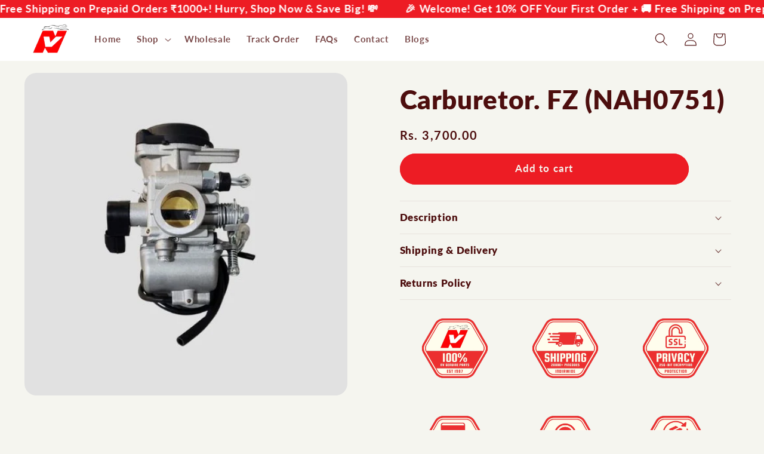

--- FILE ---
content_type: text/html; charset=utf-8
request_url: https://nvagencies.co.in/products/carburetor-fz
body_size: 46310
content:
<!doctype html>
<html class="no-js" lang="en">
  <head>
    <style data-shopify>
  <link href="//nvagencies.co.in/cdn/shop/t/16/assets/critical?v=96705687037927190401754290536" rel="stylesheet" type="text/css" media="all" />
</style>
    <script src="https://pdp.gokwik.co/sa-login-ui/gokwik-sso-sdk.js"></script>
    <meta charset="utf-8">
    <meta http-equiv="X-UA-Compatible" content="IE=edge">
    <meta name="viewport" content="width=device-width,initial-scale=1">
    <meta name="theme-color" content="">
    <link rel="canonical" href="https://nvagencies.co.in/products/carburetor-fz">
   
    <!-- <link rel="stylesheet" href="https://pdp.gokwik.co/checkout-enhancer/merchant-sdk/gokwik-sso-sdk.css">  -->

     <style>
.gokwik-checkout {
  width: 100%;
  display: flex;
  justify-content: center;
  flex-direction: column;
  align-items: end;
  margin-bottom: 10px;
}
.gokwik-checkout button {
  max-width:100%;
  width: 100%;
  border: none;
  display: flex;
  justify-content: center;
  align-items: center;
  background: #ed1c25;
  position: relative;
  margin: 0;
cursor: pointer;
  border-radius: 2.5rem;
  padding: 5px 10px;
  height:45px;
}
#gokwik-buy-now.disabled, .gokwik-disabled{
  opacity:0.5;
  cursor: not-allowed;
  }
  .gokwik-checkout button:focus {
  outline: none;
}
.gokwik-checkout button > span {
  display: flex;
}
.gokwik-checkout button > span.btn-text {
  display: flex;
  flex-direction: column;
  color: white;
  align-items: flex-start;
}
.gokwik-checkout button > span.btn-text > span:last-child {
	padding-top: 2px;
    font-size: 10px;
    line-height: 10px;
    text-transform: initial;
}
.gokwik-checkout button > span.btn-text > span:first-child {
   font-size: 15px;
}
.gokwik-checkout button > span.pay-opt-icon img:first-child {
  margin-right: 10px;
  margin-left: 10px;
}
/*   Additional */


 #gokwik-buy-now {
   background: #ed1c25;
   width: 100%;
   color: white;
   cursor: pointer;
   line-height: 1;
   border: none;
   padding: 15px 10px;
   font-size: 15px;
    margin-bottom: 10px;
   position:relative;
 }

</style> 


<link rel="icon" type="image/png" href="//nvagencies.co.in/cdn/shop/files/NV_LOGO-removebg-preview.png?crop=center&height=32&v=1691583775&width=32"><link rel="preconnect" href="https://fonts.shopifycdn.com" crossorigin><title>
      Carburetor. FZ | For Yamaha | Buy NV Spares | Genuine Parts Online
 &ndash; NV Agencies</title>

    
      <meta name="description" content="Great Prices | 20000+ Pincodes | 6000+ Products | Upgrade your Yamaha F2 bike with our genuine, aftermarket, and affordable carburetor parts. Shop now for quality!">
    

    

<meta property="og:site_name" content="NV Agencies">
<meta property="og:url" content="https://nvagencies.co.in/products/carburetor-fz">
<meta property="og:title" content="Carburetor. FZ | For Yamaha | Buy NV Spares | Genuine Parts Online">
<meta property="og:type" content="product">
<meta property="og:description" content="Great Prices | 20000+ Pincodes | 6000+ Products | Upgrade your Yamaha F2 bike with our genuine, aftermarket, and affordable carburetor parts. Shop now for quality!"><meta property="og:image" content="http://nvagencies.co.in/cdn/shop/files/NAH0751.jpg?v=1699680818">
  <meta property="og:image:secure_url" content="https://nvagencies.co.in/cdn/shop/files/NAH0751.jpg?v=1699680818">
  <meta property="og:image:width" content="500">
  <meta property="og:image:height" content="500"><meta property="og:price:amount" content="3,700.00">
  <meta property="og:price:currency" content="INR"><meta name="twitter:card" content="summary_large_image">
<meta name="twitter:title" content="Carburetor. FZ | For Yamaha | Buy NV Spares | Genuine Parts Online">
<meta name="twitter:description" content="Great Prices | 20000+ Pincodes | 6000+ Products | Upgrade your Yamaha F2 bike with our genuine, aftermarket, and affordable carburetor parts. Shop now for quality!">


    <script src="//nvagencies.co.in/cdn/shop/t/16/assets/constants.js?v=58251544750838685771754290536" defer="defer"></script>
    <script src="//nvagencies.co.in/cdn/shop/t/16/assets/pubsub.js?v=158357773527763999511754290536" defer="defer"></script>
    <script src="//nvagencies.co.in/cdn/shop/t/16/assets/global.js?v=106116626045777747121754290536" defer="defer"></script><script src="//nvagencies.co.in/cdn/shop/t/16/assets/animations.js?v=88693664871331136111754290536" defer="defer"></script><script>window.performance && window.performance.mark && window.performance.mark('shopify.content_for_header.start');</script><meta name="google-site-verification" content="0XfGEByjUGELP0MSYN_h0g7K-9BncHHck6IC_bZLrzI">
<meta id="shopify-digital-wallet" name="shopify-digital-wallet" content="/81157194035/digital_wallets/dialog">
<link rel="alternate" type="application/json+oembed" href="https://nvagencies.co.in/products/carburetor-fz.oembed">
<script async="async" src="/checkouts/internal/preloads.js?locale=en-IN"></script>
<script id="shopify-features" type="application/json">{"accessToken":"02cb91cf8eb0a523a6f320bc1257f44a","betas":["rich-media-storefront-analytics"],"domain":"nvagencies.co.in","predictiveSearch":true,"shopId":81157194035,"locale":"en"}</script>
<script>var Shopify = Shopify || {};
Shopify.shop = "47a2d6.myshopify.com";
Shopify.locale = "en";
Shopify.currency = {"active":"INR","rate":"1.0"};
Shopify.country = "IN";
Shopify.theme = {"name":"V13.0.1-WPD_BDR-Gokwik newUI27.09","id":180327645491,"schema_name":"Refresh","schema_version":"13.0.1","theme_store_id":1567,"role":"main"};
Shopify.theme.handle = "null";
Shopify.theme.style = {"id":null,"handle":null};
Shopify.cdnHost = "nvagencies.co.in/cdn";
Shopify.routes = Shopify.routes || {};
Shopify.routes.root = "/";</script>
<script type="module">!function(o){(o.Shopify=o.Shopify||{}).modules=!0}(window);</script>
<script>!function(o){function n(){var o=[];function n(){o.push(Array.prototype.slice.apply(arguments))}return n.q=o,n}var t=o.Shopify=o.Shopify||{};t.loadFeatures=n(),t.autoloadFeatures=n()}(window);</script>
<script id="shop-js-analytics" type="application/json">{"pageType":"product"}</script>
<script defer="defer" async type="module" src="//nvagencies.co.in/cdn/shopifycloud/shop-js/modules/v2/client.init-shop-cart-sync_BT-GjEfc.en.esm.js"></script>
<script defer="defer" async type="module" src="//nvagencies.co.in/cdn/shopifycloud/shop-js/modules/v2/chunk.common_D58fp_Oc.esm.js"></script>
<script defer="defer" async type="module" src="//nvagencies.co.in/cdn/shopifycloud/shop-js/modules/v2/chunk.modal_xMitdFEc.esm.js"></script>
<script type="module">
  await import("//nvagencies.co.in/cdn/shopifycloud/shop-js/modules/v2/client.init-shop-cart-sync_BT-GjEfc.en.esm.js");
await import("//nvagencies.co.in/cdn/shopifycloud/shop-js/modules/v2/chunk.common_D58fp_Oc.esm.js");
await import("//nvagencies.co.in/cdn/shopifycloud/shop-js/modules/v2/chunk.modal_xMitdFEc.esm.js");

  window.Shopify.SignInWithShop?.initShopCartSync?.({"fedCMEnabled":true,"windoidEnabled":true});

</script>
<script>(function() {
  var isLoaded = false;
  function asyncLoad() {
    if (isLoaded) return;
    isLoaded = true;
    var urls = ["https:\/\/atlantis.live.zoko.io\/scripts\/main.js?v=v2\u0026shop=47a2d6.myshopify.com"];
    for (var i = 0; i < urls.length; i++) {
      var s = document.createElement('script');
      s.type = 'text/javascript';
      s.async = true;
      s.src = urls[i];
      var x = document.getElementsByTagName('script')[0];
      x.parentNode.insertBefore(s, x);
    }
  };
  if(window.attachEvent) {
    window.attachEvent('onload', asyncLoad);
  } else {
    window.addEventListener('load', asyncLoad, false);
  }
})();</script>
<script id="__st">var __st={"a":81157194035,"offset":19800,"reqid":"b4826c72-e49c-4a3c-86bc-e4a36d8f8689-1769098415","pageurl":"nvagencies.co.in\/products\/carburetor-fz","u":"2a7a051a7d5d","p":"product","rtyp":"product","rid":8784543973683};</script>
<script>window.ShopifyPaypalV4VisibilityTracking = true;</script>
<script id="captcha-bootstrap">!function(){'use strict';const t='contact',e='account',n='new_comment',o=[[t,t],['blogs',n],['comments',n],[t,'customer']],c=[[e,'customer_login'],[e,'guest_login'],[e,'recover_customer_password'],[e,'create_customer']],r=t=>t.map((([t,e])=>`form[action*='/${t}']:not([data-nocaptcha='true']) input[name='form_type'][value='${e}']`)).join(','),a=t=>()=>t?[...document.querySelectorAll(t)].map((t=>t.form)):[];function s(){const t=[...o],e=r(t);return a(e)}const i='password',u='form_key',d=['recaptcha-v3-token','g-recaptcha-response','h-captcha-response',i],f=()=>{try{return window.sessionStorage}catch{return}},m='__shopify_v',_=t=>t.elements[u];function p(t,e,n=!1){try{const o=window.sessionStorage,c=JSON.parse(o.getItem(e)),{data:r}=function(t){const{data:e,action:n}=t;return t[m]||n?{data:e,action:n}:{data:t,action:n}}(c);for(const[e,n]of Object.entries(r))t.elements[e]&&(t.elements[e].value=n);n&&o.removeItem(e)}catch(o){console.error('form repopulation failed',{error:o})}}const l='form_type',E='cptcha';function T(t){t.dataset[E]=!0}const w=window,h=w.document,L='Shopify',v='ce_forms',y='captcha';let A=!1;((t,e)=>{const n=(g='f06e6c50-85a8-45c8-87d0-21a2b65856fe',I='https://cdn.shopify.com/shopifycloud/storefront-forms-hcaptcha/ce_storefront_forms_captcha_hcaptcha.v1.5.2.iife.js',D={infoText:'Protected by hCaptcha',privacyText:'Privacy',termsText:'Terms'},(t,e,n)=>{const o=w[L][v],c=o.bindForm;if(c)return c(t,g,e,D).then(n);var r;o.q.push([[t,g,e,D],n]),r=I,A||(h.body.append(Object.assign(h.createElement('script'),{id:'captcha-provider',async:!0,src:r})),A=!0)});var g,I,D;w[L]=w[L]||{},w[L][v]=w[L][v]||{},w[L][v].q=[],w[L][y]=w[L][y]||{},w[L][y].protect=function(t,e){n(t,void 0,e),T(t)},Object.freeze(w[L][y]),function(t,e,n,w,h,L){const[v,y,A,g]=function(t,e,n){const i=e?o:[],u=t?c:[],d=[...i,...u],f=r(d),m=r(i),_=r(d.filter((([t,e])=>n.includes(e))));return[a(f),a(m),a(_),s()]}(w,h,L),I=t=>{const e=t.target;return e instanceof HTMLFormElement?e:e&&e.form},D=t=>v().includes(t);t.addEventListener('submit',(t=>{const e=I(t);if(!e)return;const n=D(e)&&!e.dataset.hcaptchaBound&&!e.dataset.recaptchaBound,o=_(e),c=g().includes(e)&&(!o||!o.value);(n||c)&&t.preventDefault(),c&&!n&&(function(t){try{if(!f())return;!function(t){const e=f();if(!e)return;const n=_(t);if(!n)return;const o=n.value;o&&e.removeItem(o)}(t);const e=Array.from(Array(32),(()=>Math.random().toString(36)[2])).join('');!function(t,e){_(t)||t.append(Object.assign(document.createElement('input'),{type:'hidden',name:u})),t.elements[u].value=e}(t,e),function(t,e){const n=f();if(!n)return;const o=[...t.querySelectorAll(`input[type='${i}']`)].map((({name:t})=>t)),c=[...d,...o],r={};for(const[a,s]of new FormData(t).entries())c.includes(a)||(r[a]=s);n.setItem(e,JSON.stringify({[m]:1,action:t.action,data:r}))}(t,e)}catch(e){console.error('failed to persist form',e)}}(e),e.submit())}));const S=(t,e)=>{t&&!t.dataset[E]&&(n(t,e.some((e=>e===t))),T(t))};for(const o of['focusin','change'])t.addEventListener(o,(t=>{const e=I(t);D(e)&&S(e,y())}));const B=e.get('form_key'),M=e.get(l),P=B&&M;t.addEventListener('DOMContentLoaded',(()=>{const t=y();if(P)for(const e of t)e.elements[l].value===M&&p(e,B);[...new Set([...A(),...v().filter((t=>'true'===t.dataset.shopifyCaptcha))])].forEach((e=>S(e,t)))}))}(h,new URLSearchParams(w.location.search),n,t,e,['guest_login'])})(!0,!0)}();</script>
<script integrity="sha256-4kQ18oKyAcykRKYeNunJcIwy7WH5gtpwJnB7kiuLZ1E=" data-source-attribution="shopify.loadfeatures" defer="defer" src="//nvagencies.co.in/cdn/shopifycloud/storefront/assets/storefront/load_feature-a0a9edcb.js" crossorigin="anonymous"></script>
<script data-source-attribution="shopify.dynamic_checkout.dynamic.init">var Shopify=Shopify||{};Shopify.PaymentButton=Shopify.PaymentButton||{isStorefrontPortableWallets:!0,init:function(){window.Shopify.PaymentButton.init=function(){};var t=document.createElement("script");t.src="https://nvagencies.co.in/cdn/shopifycloud/portable-wallets/latest/portable-wallets.en.js",t.type="module",document.head.appendChild(t)}};
</script>
<script data-source-attribution="shopify.dynamic_checkout.buyer_consent">
  function portableWalletsHideBuyerConsent(e){var t=document.getElementById("shopify-buyer-consent"),n=document.getElementById("shopify-subscription-policy-button");t&&n&&(t.classList.add("hidden"),t.setAttribute("aria-hidden","true"),n.removeEventListener("click",e))}function portableWalletsShowBuyerConsent(e){var t=document.getElementById("shopify-buyer-consent"),n=document.getElementById("shopify-subscription-policy-button");t&&n&&(t.classList.remove("hidden"),t.removeAttribute("aria-hidden"),n.addEventListener("click",e))}window.Shopify?.PaymentButton&&(window.Shopify.PaymentButton.hideBuyerConsent=portableWalletsHideBuyerConsent,window.Shopify.PaymentButton.showBuyerConsent=portableWalletsShowBuyerConsent);
</script>
<script data-source-attribution="shopify.dynamic_checkout.cart.bootstrap">document.addEventListener("DOMContentLoaded",(function(){function t(){return document.querySelector("shopify-accelerated-checkout-cart, shopify-accelerated-checkout")}if(t())Shopify.PaymentButton.init();else{new MutationObserver((function(e,n){t()&&(Shopify.PaymentButton.init(),n.disconnect())})).observe(document.body,{childList:!0,subtree:!0})}}));
</script>
<script id="sections-script" data-sections="header" defer="defer" src="//nvagencies.co.in/cdn/shop/t/16/compiled_assets/scripts.js?v=16983"></script>
<script>window.performance && window.performance.mark && window.performance.mark('shopify.content_for_header.end');</script>


    <style data-shopify>
      @font-face {
  font-family: Lato;
  font-weight: 700;
  font-style: normal;
  font-display: swap;
  src: url("//nvagencies.co.in/cdn/fonts/lato/lato_n7.900f219bc7337bc57a7a2151983f0a4a4d9d5dcf.woff2") format("woff2"),
       url("//nvagencies.co.in/cdn/fonts/lato/lato_n7.a55c60751adcc35be7c4f8a0313f9698598612ee.woff") format("woff");
}

      @font-face {
  font-family: Lato;
  font-weight: 700;
  font-style: normal;
  font-display: swap;
  src: url("//nvagencies.co.in/cdn/fonts/lato/lato_n7.900f219bc7337bc57a7a2151983f0a4a4d9d5dcf.woff2") format("woff2"),
       url("//nvagencies.co.in/cdn/fonts/lato/lato_n7.a55c60751adcc35be7c4f8a0313f9698598612ee.woff") format("woff");
}

      @font-face {
  font-family: Lato;
  font-weight: 700;
  font-style: italic;
  font-display: swap;
  src: url("//nvagencies.co.in/cdn/fonts/lato/lato_i7.16ba75868b37083a879b8dd9f2be44e067dfbf92.woff2") format("woff2"),
       url("//nvagencies.co.in/cdn/fonts/lato/lato_i7.4c07c2b3b7e64ab516aa2f2081d2bb0366b9dce8.woff") format("woff");
}

      @font-face {
  font-family: Lato;
  font-weight: 700;
  font-style: italic;
  font-display: swap;
  src: url("//nvagencies.co.in/cdn/fonts/lato/lato_i7.16ba75868b37083a879b8dd9f2be44e067dfbf92.woff2") format("woff2"),
       url("//nvagencies.co.in/cdn/fonts/lato/lato_i7.4c07c2b3b7e64ab516aa2f2081d2bb0366b9dce8.woff") format("woff");
}

      @font-face {
  font-family: Lato;
  font-weight: 800;
  font-style: normal;
  font-display: swap;
  src: url("//nvagencies.co.in/cdn/fonts/lato/lato_n8.1117b90add05215dbc8fbc91c5f9d67872eb3fb3.woff2") format("woff2"),
       url("//nvagencies.co.in/cdn/fonts/lato/lato_n8.6bcabf8485cf657fec14e0a6e1af25cf01733df7.woff") format("woff");
}


      
        :root,
        .color-background-1 {
          --color-background: 245,245,239;
        
          --gradient-background: #f5f5ef;
        

        

        --color-foreground: 77,14,14;
        --color-background-contrast: 196,196,161;
        --color-shadow: 77,14,14;
        --color-button: 237,28,36;
        --color-button-text: 245,245,239;
        --color-secondary-button: 245,245,239;
        --color-secondary-button-text: 77,14,14;
        --color-link: 77,14,14;
        --color-badge-foreground: 77,14,14;
        --color-badge-background: 245,245,239;
        --color-badge-border: 77,14,14;
        --payment-terms-background-color: rgb(245 245 239);
      }
      
        
        .color-background-2 {
          --color-background: 255,255,255;
        
          --gradient-background: #ffffff;
        

        

        --color-foreground: 77,14,14;
        --color-background-contrast: 191,191,191;
        --color-shadow: 77,14,14;
        --color-button: 77,14,14;
        --color-button-text: 255,255,255;
        --color-secondary-button: 255,255,255;
        --color-secondary-button-text: 77,14,14;
        --color-link: 77,14,14;
        --color-badge-foreground: 77,14,14;
        --color-badge-background: 255,255,255;
        --color-badge-border: 77,14,14;
        --payment-terms-background-color: rgb(255 255 255);
      }
      
        
        .color-inverse {
          --color-background: 255,255,255;
        
          --gradient-background: #ffffff;
        

        

        --color-foreground: 77,14,14;
        --color-background-contrast: 191,191,191;
        --color-shadow: 255,255,255;
        --color-button: 77,14,14;
        --color-button-text: 255,255,255;
        --color-secondary-button: 255,255,255;
        --color-secondary-button-text: 77,14,14;
        --color-link: 77,14,14;
        --color-badge-foreground: 77,14,14;
        --color-badge-background: 255,255,255;
        --color-badge-border: 77,14,14;
        --payment-terms-background-color: rgb(255 255 255);
      }
      
        
        .color-accent-1 {
          --color-background: 237,28,36;
        
          --gradient-background: #ed1c24;
        

        

        --color-foreground: 255,255,255;
        --color-background-contrast: 127,10,15;
        --color-shadow: 77,14,14;
        --color-button: 255,255,255;
        --color-button-text: 237,28,36;
        --color-secondary-button: 237,28,36;
        --color-secondary-button-text: 255,255,255;
        --color-link: 255,255,255;
        --color-badge-foreground: 255,255,255;
        --color-badge-background: 237,28,36;
        --color-badge-border: 255,255,255;
        --payment-terms-background-color: rgb(237 28 36);
      }
      
        
        .color-accent-2 {
          --color-background: 227,36,2;
        
          --gradient-background: #e32402;
        

        

        --color-foreground: 255,255,255;
        --color-background-contrast: 101,16,1;
        --color-shadow: 14,27,77;
        --color-button: 255,255,255;
        --color-button-text: 227,36,2;
        --color-secondary-button: 227,36,2;
        --color-secondary-button-text: 255,255,255;
        --color-link: 255,255,255;
        --color-badge-foreground: 255,255,255;
        --color-badge-background: 227,36,2;
        --color-badge-border: 255,255,255;
        --payment-terms-background-color: rgb(227 36 2);
      }
      

      body, .color-background-1, .color-background-2, .color-inverse, .color-accent-1, .color-accent-2 {
        color: rgba(var(--color-foreground), 0.75);
        background-color: rgb(var(--color-background));
      }

      :root {
        --font-body-family: Lato, sans-serif;
        --font-body-style: normal;
        --font-body-weight: 700;
        --font-body-weight-bold: 1000;

        --font-heading-family: Lato, sans-serif;
        --font-heading-style: normal;
        --font-heading-weight: 800;

        --font-body-scale: 1.1;
        --font-heading-scale: 1.0;

        --media-padding: px;
        --media-border-opacity: 0.1;
        --media-border-width: 0px;
        --media-radius: 20px;
        --media-shadow-opacity: 0.0;
        --media-shadow-horizontal-offset: 0px;
        --media-shadow-vertical-offset: 4px;
        --media-shadow-blur-radius: 5px;
        --media-shadow-visible: 0;

        --page-width: 150rem;
        --page-width-margin: 0rem;

        --product-card-image-padding: 1.6rem;
        --product-card-corner-radius: 1.8rem;
        --product-card-text-alignment: left;
        --product-card-border-width: 0.1rem;
        --product-card-border-opacity: 1.0;
        --product-card-shadow-opacity: 0.0;
        --product-card-shadow-visible: 0;
        --product-card-shadow-horizontal-offset: 0.0rem;
        --product-card-shadow-vertical-offset: 0.4rem;
        --product-card-shadow-blur-radius: 0.5rem;

        --collection-card-image-padding: 1.6rem;
        --collection-card-corner-radius: 1.8rem;
        --collection-card-text-alignment: left;
        --collection-card-border-width: 0.1rem;
        --collection-card-border-opacity: 1.0;
        --collection-card-shadow-opacity: 0.0;
        --collection-card-shadow-visible: 0;
        --collection-card-shadow-horizontal-offset: 0.0rem;
        --collection-card-shadow-vertical-offset: 0.4rem;
        --collection-card-shadow-blur-radius: 0.5rem;

        --blog-card-image-padding: 1.6rem;
        --blog-card-corner-radius: 1.8rem;
        --blog-card-text-alignment: left;
        --blog-card-border-width: 0.1rem;
        --blog-card-border-opacity: 1.0;
        --blog-card-shadow-opacity: 0.0;
        --blog-card-shadow-visible: 0;
        --blog-card-shadow-horizontal-offset: 0.0rem;
        --blog-card-shadow-vertical-offset: 0.4rem;
        --blog-card-shadow-blur-radius: 0.5rem;

        --badge-corner-radius: 0.0rem;

        --popup-border-width: 1px;
        --popup-border-opacity: 0.1;
        --popup-corner-radius: 18px;
        --popup-shadow-opacity: 0.0;
        --popup-shadow-horizontal-offset: 0px;
        --popup-shadow-vertical-offset: 4px;
        --popup-shadow-blur-radius: 5px;

        --drawer-border-width: 0px;
        --drawer-border-opacity: 0.1;
        --drawer-shadow-opacity: 0.0;
        --drawer-shadow-horizontal-offset: 0px;
        --drawer-shadow-vertical-offset: 4px;
        --drawer-shadow-blur-radius: 5px;

        --spacing-sections-desktop: 0px;
        --spacing-sections-mobile: 0px;

        --grid-desktop-vertical-spacing: 28px;
        --grid-desktop-horizontal-spacing: 28px;
        --grid-mobile-vertical-spacing: 14px;
        --grid-mobile-horizontal-spacing: 14px;

        --text-boxes-border-opacity: 0.1;
        --text-boxes-border-width: 0px;
        --text-boxes-radius: 20px;
        --text-boxes-shadow-opacity: 0.0;
        --text-boxes-shadow-visible: 0;
        --text-boxes-shadow-horizontal-offset: 0px;
        --text-boxes-shadow-vertical-offset: 4px;
        --text-boxes-shadow-blur-radius: 5px;

        --buttons-radius: 40px;
        --buttons-radius-outset: 41px;
        --buttons-border-width: 1px;
        --buttons-border-opacity: 1.0;
        --buttons-shadow-opacity: 0.0;
        --buttons-shadow-visible: 0;
        --buttons-shadow-horizontal-offset: 0px;
        --buttons-shadow-vertical-offset: 4px;
        --buttons-shadow-blur-radius: 5px;
        --buttons-border-offset: 0.3px;

        --inputs-radius: 26px;
        --inputs-border-width: 1px;
        --inputs-border-opacity: 0.55;
        --inputs-shadow-opacity: 0.0;
        --inputs-shadow-horizontal-offset: 0px;
        --inputs-margin-offset: 0px;
        --inputs-shadow-vertical-offset: 4px;
        --inputs-shadow-blur-radius: 5px;
        --inputs-radius-outset: 27px;

        --variant-pills-radius: 40px;
        --variant-pills-border-width: 1px;
        --variant-pills-border-opacity: 0.55;
        --variant-pills-shadow-opacity: 0.0;
        --variant-pills-shadow-horizontal-offset: 0px;
        --variant-pills-shadow-vertical-offset: 4px;
        --variant-pills-shadow-blur-radius: 5px;
      }

      *,
      *::before,
      *::after {
        box-sizing: inherit;
      }

      html {
        box-sizing: border-box;
        font-size: calc(var(--font-body-scale) * 62.5%);
        height: 100%;
      }

      body {
        display: grid;
        grid-template-rows: auto auto 1fr auto;
        grid-template-columns: 100%;
        min-height: 100%;
        margin: 0;
        font-size: 1.5rem;
        letter-spacing: 0.06rem;
        line-height: calc(1 + 0.8 / var(--font-body-scale));
        font-family: var(--font-body-family);
        font-style: var(--font-body-style);
        font-weight: var(--font-body-weight);
      }

      @media screen and (min-width: 750px) {
        body {
          font-size: 1.6rem;
        }
      }
    </style>

    <link rel="preload"
      href="//nvagencies.co.in/cdn/shop/t/16/assets/base.css?v=159696180799740902981754290536"
      as="style"
      onload="this.rel='stylesheet'">
<noscript>
  <link href="//nvagencies.co.in/cdn/shop/t/16/assets/base.css?v=159696180799740902981754290536" rel="stylesheet" type="text/css" media="all" />
</noscript><link rel="preload" as="font" href="//nvagencies.co.in/cdn/fonts/lato/lato_n7.900f219bc7337bc57a7a2151983f0a4a4d9d5dcf.woff2" type="font/woff2" crossorigin><link rel="preload" as="font" href="//nvagencies.co.in/cdn/fonts/lato/lato_n8.1117b90add05215dbc8fbc91c5f9d67872eb3fb3.woff2" type="font/woff2" crossorigin><link
        rel="stylesheet"
        href="//nvagencies.co.in/cdn/shop/t/16/assets/component-predictive-search.css?v=118923337488134913561754290536"
        media="print"
        onload="this.media='all'"
      ><script>
      document.documentElement.className = document.documentElement.className.replace('no-js', 'js');
      if (Shopify.designMode) {
        document.documentElement.classList.add('shopify-design-mode');
      }
    </script>
  <!-- BEGIN app block: shopify://apps/rt-disable-right-click/blocks/app-embed/1a6da957-7246-46b1-9660-2fac7e573a37 --><script>
  window.roarJs = window.roarJs || {};
  roarJs.ProtectorConfig = {
    metafields: {
      shop: "47a2d6.myshopify.com",
      settings: {"enabled":"1","param":{"image":"1","text":"1","keyboard":"1","alert":"1","alert_duration":"3","print":"1","legal":"1"},"texts":{"alert":"Content is protected !!","print":"You are not allowed to print preview this page, Thank you.","legal_header":"** LEGAL NOTICE **","legal_footer":"Please exit this area immediately.","legal_body":"All site content, including files, images, video, and written content is the property of NV Agencies.\r\n\r\nAny attempts to mimic said content, or use it as your own without the direct consent of NV Agencies may result in LEGAL ACTION against YOU."},"mobile":{"image":"1","text":"1"},"only1":"true"},
      moneyFormat: "Rs. {{amount}}"
    }
  }
</script>

<script src='https://cdn.shopify.com/extensions/019b3f8c-4deb-7edd-a77f-1462a1c4ebfc/protector-2/assets/protector.js' defer></script>


<!-- END app block --><!-- BEGIN app block: shopify://apps/zoorix-sticky-atc/blocks/zoorix-head/16cf6adc-8b22-4e73-be2b-b93c1acde1da --><script>
  window.zoorix_sticky_atc_template = "product";
  window.zoorix_sticky_atc_money_format = "Rs. {{amount}}";
  window.zoorix_sticky_atc_money_format_with_currency = "Rs. {{amount}}";
  window.zoorix_shop_name = "47a2d6.myshopify.com";
  window.zoorix_sticky_atc_config = {"id":"5809839c-01b8-495e-97c0-e57b3a7c9203","shop":"47a2d6.myshopify.com","follow_up_action":"cart","bar_position":"bottom","show_after_percentage_scroll":15,"show_product_name":true,"bar_bg_color":"#F5F5EF","bar_text_color":"#4D0E0E","border_radius":"1.9em","button_bg_color":"#ED1C24","button_shake_class":"zrx-sticky-atc-shake","button_text_color":"#ffffff","confirmation_bar_bg_color":"#F5F5EF","confirmation_bar_text_color":"#4D0E0E","css_theme":"minimal","custom_css":null,"custom_js":null,"main_atc_selector":null,"mobile_minimal_mode":false,"open_cart_drawer":true,"scroll_to_other_element":null,"show_compare_at_price":true,"show_confirmation_seconds":2,"show_on_desktop":true,"show_on_mobile":true,"show_price":true,"show_quantity":false,"show_variants":false,"trigger_element_selector":null,"enabled":"free","unsubscribed":false,"widget_dev":null,"bar_align":"spread","packageId":"71aa6168-a890-48dd-b447-74d659099442","couponId":null,"viewedPlans":false,"chargeId":null,"monthlyBilling":null,"tierKey":"free","font_family":null,"dealeasy_integration":false,"kaching_integration":false,"zoorix_integration":false,"display_settings":{"collectionGroups":[],"pageGroups":[]},"usedTrialDays":false,"show_on_out_of_stock":true,"quickAddToCart":false,"texts":{"en":{"atc_button":"Add To Cart","confirmation":"Just Added!","out_of_stock":"Out of Stock"}},"show_product_image":true,"storeFrontAccessToken":"c78c19427daa31ff07a521a288f3f96d"};

  
    window.zoorix_sticky_collection_handle = null;
  

  
    window.zoorix_sticky_page_handle = null;
  

  
    window.zoorix_sticky_blog_handle = null;
  

  
    window.zoorix_sticky_article_handle = null;
  
</script>










  
    
      <script>
        window.zoorix_sticky_atc_product_load_handle = "carburetor-fz";
      </script>
    
  


<script>
  var zrxLoadStickyAtc = false;
  var zrxLoadQuickAtc = false;

  if (window.zoorix_sticky_atc_config) {
    // there is a config in the metafield. Load accordingly
    if (window.zoorix_sticky_atc_config.enabled) {
      zrxLoadStickyAtc = true;
      if (
        window.zoorix_sticky_atc_config.quickAddToCart &&
        (window.zoorix_sticky_atc_template === 'index' ||
          window.zoorix_sticky_collection_handle ||
          window.zoorix_sticky_atc_template.includes('product'))
      ) {
        zrxLoadQuickAtc = true;
      }
    }
  } else {
    // there is mo metafield, load the old way
    var script = document.createElement('script');
    script.src = 'https://public.zoorix.com/sticky-atc/domains/' + window.zoorix_shop_name + '/sticky-atc-core.js';
    script.async = true;
    document.head.appendChild(script);
  }

  if (zrxLoadQuickAtc || zrxLoadStickyAtc) {
    window.zoorixFrontendUtils = window.zoorixFrontendUtils || [];
    var widget_dev = window.zoorix_sticky_atc_config.widget_dev;
    var widget_dev_path = 'https://public.zoorix.com/satc-widget-dev/' + widget_dev;

    document.addEventListener('zrxRequestLoadJsCss', function() {
      document.removeEventListener('zrxRequestLoadJsCss', arguments.callee);
      if (window.zoorix_sticky_atc_config.custom_css) {
        const styleTag = document.createElement('style');
        styleTag.type = 'text/css';
        const cssChild = document.createTextNode(window.zoorix_sticky_atc_config.custom_css);
        styleTag.appendChild(cssChild);
        document.head.appendChild(styleTag);
      }

      if (window.zoorix_sticky_atc_config.custom_js) {
        const scriptTag = document.createElement('script');
        scriptTag.setAttribute('type', 'text/javascript');
        const scriptChild = document.createTextNode(window.zoorix_sticky_atc_config.custom_js);
        scriptTag.appendChild(scriptChild);
        document.head.appendChild(scriptTag);
      }
    });

    if (zrxLoadQuickAtc) {
      var script = document.createElement('script');
      script.src = widget_dev
        ? widget_dev_path + '/core-utils.js'
        : 'https://frontend-utils-cloudflare.zoorix.com/core-utils.js';
      script.async = true;
      script.setAttribute('type', 'module');
      document.head.appendChild(script);

      var script = document.createElement('script');
      script.src = widget_dev
        ? widget_dev_path + '/quick-add.js'
        : 'https://quick-atc-widget-cloudflare.zoorix.com/quick-add.js';
      script.async = true;
      script.setAttribute('type', 'module');
      document.head.appendChild(script);
    }

    if (zrxLoadStickyAtc) {
      var script = document.createElement('script');
      script.src = widget_dev
        ? widget_dev_path + '/core-bar.js'
        : 'https://satc-display-cloudflare.zoorix.com/core-bar.js';
      script.async = true;
      script.setAttribute('type', 'module');
      document.head.appendChild(script);
    }
  }
</script>


<!-- END app block --><!-- BEGIN app block: shopify://apps/judge-me-reviews/blocks/judgeme_core/61ccd3b1-a9f2-4160-9fe9-4fec8413e5d8 --><!-- Start of Judge.me Core -->






<link rel="dns-prefetch" href="https://cdnwidget.judge.me">
<link rel="dns-prefetch" href="https://cdn.judge.me">
<link rel="dns-prefetch" href="https://cdn1.judge.me">
<link rel="dns-prefetch" href="https://api.judge.me">

<script data-cfasync='false' class='jdgm-settings-script'>window.jdgmSettings={"pagination":5,"disable_web_reviews":false,"badge_no_review_text":"No reviews","badge_n_reviews_text":"Rated {{ average_rating_1_decimal }}/5 by {{ n }} Users","hide_badge_preview_if_no_reviews":true,"badge_hide_text":false,"enforce_center_preview_badge":false,"widget_title":"Customer Reviews","widget_open_form_text":"Write a review","widget_close_form_text":"Cancel review","widget_refresh_page_text":"Refresh page","widget_summary_text":"Based on {{ number_of_reviews }} review/reviews","widget_no_review_text":"Be the first to write a review","widget_name_field_text":"Display name","widget_verified_name_field_text":"Verified Name (public)","widget_name_placeholder_text":"Display name","widget_required_field_error_text":"This field is required.","widget_email_field_text":"Email address","widget_verified_email_field_text":"Verified Email (private, can not be edited)","widget_email_placeholder_text":"Your email address","widget_email_field_error_text":"Please enter a valid email address.","widget_rating_field_text":"Rating","widget_review_title_field_text":"Review Title","widget_review_title_placeholder_text":"Give your review a title","widget_review_body_field_text":"Review content","widget_review_body_placeholder_text":"Start writing here...","widget_pictures_field_text":"Picture/Video (optional)","widget_submit_review_text":"Submit Review","widget_submit_verified_review_text":"Submit Verified Review","widget_submit_success_msg_with_auto_publish":"Thank you! Please refresh the page in a few moments to see your review. You can remove or edit your review by logging into \u003ca href='https://judge.me/login' target='_blank' rel='nofollow noopener'\u003eJudge.me\u003c/a\u003e","widget_submit_success_msg_no_auto_publish":"Thank you! Your review will be published as soon as it is approved by the shop admin. You can remove or edit your review by logging into \u003ca href='https://judge.me/login' target='_blank' rel='nofollow noopener'\u003eJudge.me\u003c/a\u003e","widget_show_default_reviews_out_of_total_text":"Showing {{ n_reviews_shown }} out of {{ n_reviews }} reviews.","widget_show_all_link_text":"Show all","widget_show_less_link_text":"Show less","widget_author_said_text":"{{ reviewer_name }} said:","widget_days_text":"{{ n }} days ago","widget_weeks_text":"{{ n }} week/weeks ago","widget_months_text":"{{ n }} month/months ago","widget_years_text":"{{ n }} year/years ago","widget_yesterday_text":"Yesterday","widget_today_text":"Today","widget_replied_text":"\u003e\u003e {{ shop_name }} replied:","widget_read_more_text":"Read more","widget_reviewer_name_as_initial":"","widget_rating_filter_color":"","widget_rating_filter_see_all_text":"See all reviews","widget_sorting_most_recent_text":"Most Recent","widget_sorting_highest_rating_text":"Highest Rating","widget_sorting_lowest_rating_text":"Lowest Rating","widget_sorting_with_pictures_text":"Only Pictures","widget_sorting_most_helpful_text":"Most Helpful","widget_open_question_form_text":"Ask a question","widget_reviews_subtab_text":"Reviews","widget_questions_subtab_text":"Questions","widget_question_label_text":"Question","widget_answer_label_text":"Answer","widget_question_placeholder_text":"Write your question here","widget_submit_question_text":"Submit Question","widget_question_submit_success_text":"Thank you for your question! We will notify you once it gets answered.","verified_badge_text":"Verified","verified_badge_bg_color":"","verified_badge_text_color":"","verified_badge_placement":"left-of-reviewer-name","widget_review_max_height":"","widget_hide_border":false,"widget_social_share":false,"widget_thumb":true,"widget_review_location_show":false,"widget_location_format":"country_iso_code","all_reviews_include_out_of_store_products":true,"all_reviews_out_of_store_text":"(out of store)","all_reviews_pagination":100,"all_reviews_product_name_prefix_text":"about","enable_review_pictures":true,"enable_question_anwser":true,"widget_theme":"leex","review_date_format":"dd/mm/yyyy","default_sort_method":"most-recent","widget_product_reviews_subtab_text":"Product Reviews","widget_shop_reviews_subtab_text":"Shop Reviews","widget_other_products_reviews_text":"Reviews for other products","widget_store_reviews_subtab_text":"Store reviews","widget_no_store_reviews_text":"This store hasn't received any reviews yet","widget_web_restriction_product_reviews_text":"This product hasn't received any reviews yet","widget_no_items_text":"No items found","widget_show_more_text":"Show more","widget_write_a_store_review_text":"Write a Store Review","widget_other_languages_heading":"Reviews in Other Languages","widget_translate_review_text":"Translate review to {{ language }}","widget_translating_review_text":"Translating...","widget_show_original_translation_text":"Show original ({{ language }})","widget_translate_review_failed_text":"Review couldn't be translated.","widget_translate_review_retry_text":"Retry","widget_translate_review_try_again_later_text":"Try again later","show_product_url_for_grouped_product":false,"widget_sorting_pictures_first_text":"Pictures First","show_pictures_on_all_rev_page_mobile":true,"show_pictures_on_all_rev_page_desktop":true,"floating_tab_hide_mobile_install_preference":false,"floating_tab_button_name":"★ Reviews","floating_tab_title":"Let customers speak for us","floating_tab_button_color":"","floating_tab_button_background_color":"","floating_tab_url":"","floating_tab_url_enabled":false,"floating_tab_tab_style":"text","all_reviews_text_badge_text":"Customers rate us {{ shop.metafields.judgeme.all_reviews_rating | round: 1 }}/5 based on {{ shop.metafields.judgeme.all_reviews_count }} reviews.","all_reviews_text_badge_text_branded_style":"{{ shop.metafields.judgeme.all_reviews_rating | round: 1 }} out of 5 stars based on {{ shop.metafields.judgeme.all_reviews_count }} reviews","is_all_reviews_text_badge_a_link":false,"show_stars_for_all_reviews_text_badge":false,"all_reviews_text_badge_url":"","all_reviews_text_style":"branded","all_reviews_text_color_style":"judgeme_brand_color","all_reviews_text_color":"#108474","all_reviews_text_show_jm_brand":true,"featured_carousel_show_header":true,"featured_carousel_title":"Real Customer Reviews \u0026 Garage Testimonials 🛠️","testimonials_carousel_title":"Customers are saying","videos_carousel_title":"Real customer stories","cards_carousel_title":"Customers are saying","featured_carousel_count_text":"from {{ n }} happy bikers","featured_carousel_add_link_to_all_reviews_page":true,"featured_carousel_url":"https://nvagencies.co.in/pages/dil-khush-reviews-%E2%9D%A4%EF%B8%8F","featured_carousel_show_images":true,"featured_carousel_autoslide_interval":10,"featured_carousel_arrows_on_the_sides":true,"featured_carousel_height":200,"featured_carousel_width":100,"featured_carousel_image_size":0,"featured_carousel_image_height":200,"featured_carousel_arrow_color":"#eeeeee","verified_count_badge_style":"branded","verified_count_badge_orientation":"horizontal","verified_count_badge_color_style":"judgeme_brand_color","verified_count_badge_color":"#108474","is_verified_count_badge_a_link":false,"verified_count_badge_url":"","verified_count_badge_show_jm_brand":true,"widget_rating_preset_default":5,"widget_first_sub_tab":"product-reviews","widget_show_histogram":true,"widget_histogram_use_custom_color":false,"widget_pagination_use_custom_color":false,"widget_star_use_custom_color":false,"widget_verified_badge_use_custom_color":false,"widget_write_review_use_custom_color":false,"picture_reminder_submit_button":"Upload Pictures","enable_review_videos":true,"mute_video_by_default":false,"widget_sorting_videos_first_text":"Videos First","widget_review_pending_text":"Pending","featured_carousel_items_for_large_screen":3,"social_share_options_order":"Facebook,Twitter","remove_microdata_snippet":true,"disable_json_ld":false,"enable_json_ld_products":false,"preview_badge_show_question_text":false,"preview_badge_no_question_text":"No questions","preview_badge_n_question_text":"{{ number_of_questions }} question/questions","qa_badge_show_icon":false,"qa_badge_position":"same-row","remove_judgeme_branding":true,"widget_add_search_bar":false,"widget_search_bar_placeholder":"Search","widget_sorting_verified_only_text":"Verified only","featured_carousel_theme":"gallery","featured_carousel_show_rating":true,"featured_carousel_show_title":false,"featured_carousel_show_body":true,"featured_carousel_show_date":true,"featured_carousel_show_reviewer":true,"featured_carousel_show_product":true,"featured_carousel_header_background_color":"#108474","featured_carousel_header_text_color":"#ffffff","featured_carousel_name_product_separator":"reviewed","featured_carousel_full_star_background":"#108474","featured_carousel_empty_star_background":"#dadada","featured_carousel_vertical_theme_background":"#f9fafb","featured_carousel_verified_badge_enable":false,"featured_carousel_verified_badge_color":"#108474","featured_carousel_border_style":"round","featured_carousel_review_line_length_limit":3,"featured_carousel_more_reviews_button_text":"Read more reviews","featured_carousel_view_product_button_text":"View product","all_reviews_page_load_reviews_on":"button_click","all_reviews_page_load_more_text":"Load More Reviews","disable_fb_tab_reviews":false,"enable_ajax_cdn_cache":false,"widget_advanced_speed_features":5,"widget_public_name_text":"displayed publicly like","default_reviewer_name":"John Smith","default_reviewer_name_has_non_latin":true,"widget_reviewer_anonymous":"Anonymous","medals_widget_title":"Judge.me Review Medals","medals_widget_background_color":"#f9fafb","medals_widget_position":"footer_all_pages","medals_widget_border_color":"#f9fafb","medals_widget_verified_text_position":"left","medals_widget_use_monochromatic_version":false,"medals_widget_elements_color":"#108474","show_reviewer_avatar":true,"widget_invalid_yt_video_url_error_text":"Not a YouTube video URL","widget_max_length_field_error_text":"Please enter no more than {0} characters.","widget_show_country_flag":false,"widget_show_collected_via_shop_app":true,"widget_verified_by_shop_badge_style":"light","widget_verified_by_shop_text":"Verified by Shop","widget_show_photo_gallery":false,"widget_load_with_code_splitting":true,"widget_ugc_install_preference":false,"widget_ugc_title":"Made by us, Shared by you","widget_ugc_subtitle":"Tag us to see your picture featured in our page","widget_ugc_arrows_color":"#ffffff","widget_ugc_primary_button_text":"Buy Now","widget_ugc_primary_button_background_color":"#108474","widget_ugc_primary_button_text_color":"#ffffff","widget_ugc_primary_button_border_width":"0","widget_ugc_primary_button_border_style":"none","widget_ugc_primary_button_border_color":"#108474","widget_ugc_primary_button_border_radius":"25","widget_ugc_secondary_button_text":"Load More","widget_ugc_secondary_button_background_color":"#ffffff","widget_ugc_secondary_button_text_color":"#108474","widget_ugc_secondary_button_border_width":"2","widget_ugc_secondary_button_border_style":"solid","widget_ugc_secondary_button_border_color":"#108474","widget_ugc_secondary_button_border_radius":"25","widget_ugc_reviews_button_text":"View Reviews","widget_ugc_reviews_button_background_color":"#ffffff","widget_ugc_reviews_button_text_color":"#108474","widget_ugc_reviews_button_border_width":"2","widget_ugc_reviews_button_border_style":"solid","widget_ugc_reviews_button_border_color":"#108474","widget_ugc_reviews_button_border_radius":"25","widget_ugc_reviews_button_link_to":"judgeme-reviews-page","widget_ugc_show_post_date":true,"widget_ugc_max_width":"800","widget_rating_metafield_value_type":true,"widget_primary_color":"#ed1c24","widget_enable_secondary_color":false,"widget_secondary_color":"#edf5f5","widget_summary_average_rating_text":"{{ average_rating }} out of 5","widget_media_grid_title":"Customer photos \u0026 videos","widget_media_grid_see_more_text":"See more","widget_round_style":true,"widget_show_product_medals":true,"widget_verified_by_judgeme_text":"Verified by Judge.me","widget_show_store_medals":true,"widget_verified_by_judgeme_text_in_store_medals":"Verified by Judge.me","widget_media_field_exceed_quantity_message":"Sorry, we can only accept {{ max_media }} for one review.","widget_media_field_exceed_limit_message":"{{ file_name }} is too large, please select a {{ media_type }} less than {{ size_limit }}MB.","widget_review_submitted_text":"Review Submitted!","widget_question_submitted_text":"Question Submitted!","widget_close_form_text_question":"Cancel","widget_write_your_answer_here_text":"Write your answer here","widget_enabled_branded_link":true,"widget_show_collected_by_judgeme":false,"widget_reviewer_name_color":"","widget_write_review_text_color":"","widget_write_review_bg_color":"","widget_collected_by_judgeme_text":"collected by Judge.me","widget_pagination_type":"standard","widget_load_more_text":"Load More","widget_load_more_color":"#108474","widget_full_review_text":"Full Review","widget_read_more_reviews_text":"Read More Reviews","widget_read_questions_text":"Read Questions","widget_questions_and_answers_text":"Questions \u0026 Answers","widget_verified_by_text":"Verified by","widget_verified_text":"Verified","widget_number_of_reviews_text":"{{ number_of_reviews }} reviews","widget_back_button_text":"Back","widget_next_button_text":"Next","widget_custom_forms_filter_button":"Filters","custom_forms_style":"horizontal","widget_show_review_information":false,"how_reviews_are_collected":"How reviews are collected?","widget_show_review_keywords":false,"widget_gdpr_statement":"How we use your data: We'll only contact you about the review you left, and only if necessary. By submitting your review, you agree to Judge.me's \u003ca href='https://judge.me/terms' target='_blank' rel='nofollow noopener'\u003eterms\u003c/a\u003e, \u003ca href='https://judge.me/privacy' target='_blank' rel='nofollow noopener'\u003eprivacy\u003c/a\u003e and \u003ca href='https://judge.me/content-policy' target='_blank' rel='nofollow noopener'\u003econtent\u003c/a\u003e policies.","widget_multilingual_sorting_enabled":false,"widget_translate_review_content_enabled":false,"widget_translate_review_content_method":"manual","popup_widget_review_selection":"automatically_with_pictures","popup_widget_round_border_style":true,"popup_widget_show_title":true,"popup_widget_show_body":true,"popup_widget_show_reviewer":false,"popup_widget_show_product":true,"popup_widget_show_pictures":true,"popup_widget_use_review_picture":true,"popup_widget_show_on_home_page":true,"popup_widget_show_on_product_page":true,"popup_widget_show_on_collection_page":true,"popup_widget_show_on_cart_page":true,"popup_widget_position":"bottom_left","popup_widget_first_review_delay":5,"popup_widget_duration":5,"popup_widget_interval":5,"popup_widget_review_count":5,"popup_widget_hide_on_mobile":true,"review_snippet_widget_round_border_style":true,"review_snippet_widget_card_color":"#FFFFFF","review_snippet_widget_slider_arrows_background_color":"#FFFFFF","review_snippet_widget_slider_arrows_color":"#000000","review_snippet_widget_star_color":"#108474","show_product_variant":false,"all_reviews_product_variant_label_text":"Variant: ","widget_show_verified_branding":false,"widget_ai_summary_title":"Customers say","widget_ai_summary_disclaimer":"AI-powered review summary based on recent customer reviews","widget_show_ai_summary":false,"widget_show_ai_summary_bg":false,"widget_show_review_title_input":true,"redirect_reviewers_invited_via_email":"review_widget","request_store_review_after_product_review":false,"request_review_other_products_in_order":false,"review_form_color_scheme":"default","review_form_corner_style":"square","review_form_star_color":{},"review_form_text_color":"#333333","review_form_background_color":"#ffffff","review_form_field_background_color":"#fafafa","review_form_button_color":{},"review_form_button_text_color":"#ffffff","review_form_modal_overlay_color":"#000000","review_content_screen_title_text":"How would you rate this product?","review_content_introduction_text":"We would love it if you would share a bit about your experience.","store_review_form_title_text":"How would you rate this store?","store_review_form_introduction_text":"We would love it if you would share a bit about your experience.","show_review_guidance_text":true,"one_star_review_guidance_text":"Poor","five_star_review_guidance_text":"Great","customer_information_screen_title_text":"About you","customer_information_introduction_text":"Please tell us more about you.","custom_questions_screen_title_text":"Your experience in more detail","custom_questions_introduction_text":"Here are a few questions to help us understand more about your experience.","review_submitted_screen_title_text":"Thanks for your review!","review_submitted_screen_thank_you_text":"We are processing it and it will appear on the store soon.","review_submitted_screen_email_verification_text":"Please confirm your email by clicking the link we just sent you. This helps us keep reviews authentic.","review_submitted_request_store_review_text":"Would you like to share your experience of shopping with us?","review_submitted_review_other_products_text":"Would you like to review these products?","store_review_screen_title_text":"Would you like to share your experience of shopping with us?","store_review_introduction_text":"We value your feedback and use it to improve. Please share any thoughts or suggestions you have.","reviewer_media_screen_title_picture_text":"Share a picture","reviewer_media_introduction_picture_text":"Upload a photo to support your review.","reviewer_media_screen_title_video_text":"Share a video","reviewer_media_introduction_video_text":"Upload a video to support your review.","reviewer_media_screen_title_picture_or_video_text":"Share a picture or video","reviewer_media_introduction_picture_or_video_text":"Upload a photo or video to support your review.","reviewer_media_youtube_url_text":"Paste your Youtube URL here","advanced_settings_next_step_button_text":"Next","advanced_settings_close_review_button_text":"Close","modal_write_review_flow":false,"write_review_flow_required_text":"Required","write_review_flow_privacy_message_text":"We respect your privacy.","write_review_flow_anonymous_text":"Post review as anonymous","write_review_flow_visibility_text":"This won't be visible to other customers.","write_review_flow_multiple_selection_help_text":"Select as many as you like","write_review_flow_single_selection_help_text":"Select one option","write_review_flow_required_field_error_text":"This field is required","write_review_flow_invalid_email_error_text":"Please enter a valid email address","write_review_flow_max_length_error_text":"Max. {{ max_length }} characters.","write_review_flow_media_upload_text":"\u003cb\u003eClick to upload\u003c/b\u003e or drag and drop","write_review_flow_gdpr_statement":"We'll only contact you about your review if necessary. By submitting your review, you agree to our \u003ca href='https://judge.me/terms' target='_blank' rel='nofollow noopener'\u003eterms and conditions\u003c/a\u003e and \u003ca href='https://judge.me/privacy' target='_blank' rel='nofollow noopener'\u003eprivacy policy\u003c/a\u003e.","rating_only_reviews_enabled":false,"show_negative_reviews_help_screen":false,"new_review_flow_help_screen_rating_threshold":3,"negative_review_resolution_screen_title_text":"Tell us more","negative_review_resolution_text":"Your experience matters to us. If there were issues with your purchase, we're here to help. Feel free to reach out to us, we'd love the opportunity to make things right.","negative_review_resolution_button_text":"Contact us","negative_review_resolution_proceed_with_review_text":"Leave a review","negative_review_resolution_subject":"Issue with purchase from {{ shop_name }}.{{ order_name }}","preview_badge_collection_page_install_status":false,"widget_review_custom_css":"","preview_badge_custom_css":"","preview_badge_stars_count":"5-stars","featured_carousel_custom_css":"","floating_tab_custom_css":"","all_reviews_widget_custom_css":"","medals_widget_custom_css":"","verified_badge_custom_css":"","all_reviews_text_custom_css":"","transparency_badges_collected_via_store_invite":false,"transparency_badges_from_another_provider":false,"transparency_badges_collected_from_store_visitor":false,"transparency_badges_collected_by_verified_review_provider":false,"transparency_badges_earned_reward":false,"transparency_badges_collected_via_store_invite_text":"Review collected via store invitation","transparency_badges_from_another_provider_text":"Review collected from another provider","transparency_badges_collected_from_store_visitor_text":"Review collected from a store visitor","transparency_badges_written_in_google_text":"Review written in Google","transparency_badges_written_in_etsy_text":"Review written in Etsy","transparency_badges_written_in_shop_app_text":"Review written in Shop App","transparency_badges_earned_reward_text":"Review earned a reward for future purchase","product_review_widget_per_page":10,"widget_store_review_label_text":"Review about the store","checkout_comment_extension_title_on_product_page":"Customer Comments","checkout_comment_extension_num_latest_comment_show":5,"checkout_comment_extension_format":"name_and_timestamp","checkout_comment_customer_name":"last_initial","checkout_comment_comment_notification":true,"preview_badge_collection_page_install_preference":false,"preview_badge_home_page_install_preference":false,"preview_badge_product_page_install_preference":false,"review_widget_install_preference":"","review_carousel_install_preference":false,"floating_reviews_tab_install_preference":"none","verified_reviews_count_badge_install_preference":false,"all_reviews_text_install_preference":false,"review_widget_best_location":false,"judgeme_medals_install_preference":false,"review_widget_revamp_enabled":false,"review_widget_qna_enabled":false,"review_widget_header_theme":"minimal","review_widget_widget_title_enabled":true,"review_widget_header_text_size":"medium","review_widget_header_text_weight":"regular","review_widget_average_rating_style":"compact","review_widget_bar_chart_enabled":true,"review_widget_bar_chart_type":"numbers","review_widget_bar_chart_style":"standard","review_widget_expanded_media_gallery_enabled":false,"review_widget_reviews_section_theme":"standard","review_widget_image_style":"thumbnails","review_widget_review_image_ratio":"square","review_widget_stars_size":"medium","review_widget_verified_badge":"standard_text","review_widget_review_title_text_size":"medium","review_widget_review_text_size":"medium","review_widget_review_text_length":"medium","review_widget_number_of_columns_desktop":3,"review_widget_carousel_transition_speed":5,"review_widget_custom_questions_answers_display":"always","review_widget_button_text_color":"#FFFFFF","review_widget_text_color":"#000000","review_widget_lighter_text_color":"#7B7B7B","review_widget_corner_styling":"soft","review_widget_review_word_singular":"review","review_widget_review_word_plural":"reviews","review_widget_voting_label":"Helpful?","review_widget_shop_reply_label":"Reply from {{ shop_name }}:","review_widget_filters_title":"Filters","qna_widget_question_word_singular":"Question","qna_widget_question_word_plural":"Questions","qna_widget_answer_reply_label":"Answer from {{ answerer_name }}:","qna_content_screen_title_text":"Ask a question about this product","qna_widget_question_required_field_error_text":"Please enter your question.","qna_widget_flow_gdpr_statement":"We'll only contact you about your question if necessary. By submitting your question, you agree to our \u003ca href='https://judge.me/terms' target='_blank' rel='nofollow noopener'\u003eterms and conditions\u003c/a\u003e and \u003ca href='https://judge.me/privacy' target='_blank' rel='nofollow noopener'\u003eprivacy policy\u003c/a\u003e.","qna_widget_question_submitted_text":"Thanks for your question!","qna_widget_close_form_text_question":"Close","qna_widget_question_submit_success_text":"We’ll notify you by email when your question is answered.","all_reviews_widget_v2025_enabled":false,"all_reviews_widget_v2025_header_theme":"default","all_reviews_widget_v2025_widget_title_enabled":true,"all_reviews_widget_v2025_header_text_size":"medium","all_reviews_widget_v2025_header_text_weight":"regular","all_reviews_widget_v2025_average_rating_style":"compact","all_reviews_widget_v2025_bar_chart_enabled":true,"all_reviews_widget_v2025_bar_chart_type":"numbers","all_reviews_widget_v2025_bar_chart_style":"standard","all_reviews_widget_v2025_expanded_media_gallery_enabled":false,"all_reviews_widget_v2025_show_store_medals":true,"all_reviews_widget_v2025_show_photo_gallery":true,"all_reviews_widget_v2025_show_review_keywords":false,"all_reviews_widget_v2025_show_ai_summary":false,"all_reviews_widget_v2025_show_ai_summary_bg":false,"all_reviews_widget_v2025_add_search_bar":false,"all_reviews_widget_v2025_default_sort_method":"most-recent","all_reviews_widget_v2025_reviews_per_page":10,"all_reviews_widget_v2025_reviews_section_theme":"default","all_reviews_widget_v2025_image_style":"thumbnails","all_reviews_widget_v2025_review_image_ratio":"square","all_reviews_widget_v2025_stars_size":"medium","all_reviews_widget_v2025_verified_badge":"bold_badge","all_reviews_widget_v2025_review_title_text_size":"medium","all_reviews_widget_v2025_review_text_size":"medium","all_reviews_widget_v2025_review_text_length":"medium","all_reviews_widget_v2025_number_of_columns_desktop":3,"all_reviews_widget_v2025_carousel_transition_speed":5,"all_reviews_widget_v2025_custom_questions_answers_display":"always","all_reviews_widget_v2025_show_product_variant":false,"all_reviews_widget_v2025_show_reviewer_avatar":true,"all_reviews_widget_v2025_reviewer_name_as_initial":"","all_reviews_widget_v2025_review_location_show":false,"all_reviews_widget_v2025_location_format":"","all_reviews_widget_v2025_show_country_flag":false,"all_reviews_widget_v2025_verified_by_shop_badge_style":"light","all_reviews_widget_v2025_social_share":false,"all_reviews_widget_v2025_social_share_options_order":"Facebook,Twitter,LinkedIn,Pinterest","all_reviews_widget_v2025_pagination_type":"standard","all_reviews_widget_v2025_button_text_color":"#FFFFFF","all_reviews_widget_v2025_text_color":"#000000","all_reviews_widget_v2025_lighter_text_color":"#7B7B7B","all_reviews_widget_v2025_corner_styling":"soft","all_reviews_widget_v2025_title":"Customer reviews","all_reviews_widget_v2025_ai_summary_title":"Customers say about this store","all_reviews_widget_v2025_no_review_text":"Be the first to write a review","platform":"shopify","branding_url":"https://app.judge.me/reviews/stores/nvagencies.co.in","branding_text":"Powered by Judge.me","locale":"en","reply_name":"NV Agencies","widget_version":"3.0","footer":true,"autopublish":true,"review_dates":true,"enable_custom_form":false,"shop_use_review_site":true,"shop_locale":"en","enable_multi_locales_translations":true,"show_review_title_input":true,"review_verification_email_status":"always","can_be_branded":true,"reply_name_text":"NV Agencies"};</script> <style class='jdgm-settings-style'>.jdgm-xx{left:0}:root{--jdgm-primary-color: #ed1c24;--jdgm-secondary-color: rgba(237,28,36,0.1);--jdgm-star-color: #ed1c24;--jdgm-write-review-text-color: white;--jdgm-write-review-bg-color: #ed1c24;--jdgm-paginate-color: #ed1c24;--jdgm-border-radius: 10;--jdgm-reviewer-name-color: #ed1c24}.jdgm-histogram__bar-content{background-color:#ed1c24}.jdgm-rev[data-verified-buyer=true] .jdgm-rev__icon.jdgm-rev__icon:after,.jdgm-rev__buyer-badge.jdgm-rev__buyer-badge{color:white;background-color:#ed1c24}.jdgm-review-widget--small .jdgm-gallery.jdgm-gallery .jdgm-gallery__thumbnail-link:nth-child(8) .jdgm-gallery__thumbnail-wrapper.jdgm-gallery__thumbnail-wrapper:before{content:"See more"}@media only screen and (min-width: 768px){.jdgm-gallery.jdgm-gallery .jdgm-gallery__thumbnail-link:nth-child(8) .jdgm-gallery__thumbnail-wrapper.jdgm-gallery__thumbnail-wrapper:before{content:"See more"}}.jdgm-rev__thumb-btn{color:#ed1c24}.jdgm-rev__thumb-btn:hover{opacity:0.8}.jdgm-rev__thumb-btn:not([disabled]):hover,.jdgm-rev__thumb-btn:hover,.jdgm-rev__thumb-btn:active,.jdgm-rev__thumb-btn:visited{color:#ed1c24}.jdgm-prev-badge[data-average-rating='0.00']{display:none !important}.jdgm-author-all-initials{display:none !important}.jdgm-author-last-initial{display:none !important}.jdgm-rev-widg__title{visibility:hidden}.jdgm-rev-widg__summary-text{visibility:hidden}.jdgm-prev-badge__text{visibility:hidden}.jdgm-rev__prod-link-prefix:before{content:'about'}.jdgm-rev__variant-label:before{content:'Variant: '}.jdgm-rev__out-of-store-text:before{content:'(out of store)'}.jdgm-preview-badge[data-template="product"]{display:none !important}.jdgm-preview-badge[data-template="collection"]{display:none !important}.jdgm-preview-badge[data-template="index"]{display:none !important}.jdgm-review-widget[data-from-snippet="true"]{display:none !important}.jdgm-verified-count-badget[data-from-snippet="true"]{display:none !important}.jdgm-carousel-wrapper[data-from-snippet="true"]{display:none !important}.jdgm-all-reviews-text[data-from-snippet="true"]{display:none !important}.jdgm-medals-section[data-from-snippet="true"]{display:none !important}.jdgm-ugc-media-wrapper[data-from-snippet="true"]{display:none !important}.jdgm-rev__transparency-badge[data-badge-type="review_collected_via_store_invitation"]{display:none !important}.jdgm-rev__transparency-badge[data-badge-type="review_collected_from_another_provider"]{display:none !important}.jdgm-rev__transparency-badge[data-badge-type="review_collected_from_store_visitor"]{display:none !important}.jdgm-rev__transparency-badge[data-badge-type="review_written_in_etsy"]{display:none !important}.jdgm-rev__transparency-badge[data-badge-type="review_written_in_google_business"]{display:none !important}.jdgm-rev__transparency-badge[data-badge-type="review_written_in_shop_app"]{display:none !important}.jdgm-rev__transparency-badge[data-badge-type="review_earned_for_future_purchase"]{display:none !important}.jdgm-review-snippet-widget .jdgm-rev-snippet-widget__cards-container .jdgm-rev-snippet-card{border-radius:8px;background:#fff}.jdgm-review-snippet-widget .jdgm-rev-snippet-widget__cards-container .jdgm-rev-snippet-card__rev-rating .jdgm-star{color:#108474}.jdgm-review-snippet-widget .jdgm-rev-snippet-widget__prev-btn,.jdgm-review-snippet-widget .jdgm-rev-snippet-widget__next-btn{border-radius:50%;background:#fff}.jdgm-review-snippet-widget .jdgm-rev-snippet-widget__prev-btn>svg,.jdgm-review-snippet-widget .jdgm-rev-snippet-widget__next-btn>svg{fill:#000}.jdgm-full-rev-modal.rev-snippet-widget .jm-mfp-container .jm-mfp-content,.jdgm-full-rev-modal.rev-snippet-widget .jm-mfp-container .jdgm-full-rev__icon,.jdgm-full-rev-modal.rev-snippet-widget .jm-mfp-container .jdgm-full-rev__pic-img,.jdgm-full-rev-modal.rev-snippet-widget .jm-mfp-container .jdgm-full-rev__reply{border-radius:8px}.jdgm-full-rev-modal.rev-snippet-widget .jm-mfp-container .jdgm-full-rev[data-verified-buyer="true"] .jdgm-full-rev__icon::after{border-radius:8px}.jdgm-full-rev-modal.rev-snippet-widget .jm-mfp-container .jdgm-full-rev .jdgm-rev__buyer-badge{border-radius:calc( 8px / 2 )}.jdgm-full-rev-modal.rev-snippet-widget .jm-mfp-container .jdgm-full-rev .jdgm-full-rev__replier::before{content:'NV Agencies'}.jdgm-full-rev-modal.rev-snippet-widget .jm-mfp-container .jdgm-full-rev .jdgm-full-rev__product-button{border-radius:calc( 8px * 6 )}
</style> <style class='jdgm-settings-style'></style> <script data-cfasync="false" type="text/javascript" async src="https://cdnwidget.judge.me/shopify_v2/leex.js" id="judgeme_widget_leex_js"></script>
<link id="judgeme_widget_leex_css" rel="stylesheet" type="text/css" media="nope!" onload="this.media='all'" href="https://cdnwidget.judge.me/widget_v3/theme/leex.css">

  
  
  
  <style class='jdgm-miracle-styles'>
  @-webkit-keyframes jdgm-spin{0%{-webkit-transform:rotate(0deg);-ms-transform:rotate(0deg);transform:rotate(0deg)}100%{-webkit-transform:rotate(359deg);-ms-transform:rotate(359deg);transform:rotate(359deg)}}@keyframes jdgm-spin{0%{-webkit-transform:rotate(0deg);-ms-transform:rotate(0deg);transform:rotate(0deg)}100%{-webkit-transform:rotate(359deg);-ms-transform:rotate(359deg);transform:rotate(359deg)}}@font-face{font-family:'JudgemeStar';src:url("[data-uri]") format("woff");font-weight:normal;font-style:normal}.jdgm-star{font-family:'JudgemeStar';display:inline !important;text-decoration:none !important;padding:0 4px 0 0 !important;margin:0 !important;font-weight:bold;opacity:1;-webkit-font-smoothing:antialiased;-moz-osx-font-smoothing:grayscale}.jdgm-star:hover{opacity:1}.jdgm-star:last-of-type{padding:0 !important}.jdgm-star.jdgm--on:before{content:"\e000"}.jdgm-star.jdgm--off:before{content:"\e001"}.jdgm-star.jdgm--half:before{content:"\e002"}.jdgm-widget *{margin:0;line-height:1.4;-webkit-box-sizing:border-box;-moz-box-sizing:border-box;box-sizing:border-box;-webkit-overflow-scrolling:touch}.jdgm-hidden{display:none !important;visibility:hidden !important}.jdgm-temp-hidden{display:none}.jdgm-spinner{width:40px;height:40px;margin:auto;border-radius:50%;border-top:2px solid #eee;border-right:2px solid #eee;border-bottom:2px solid #eee;border-left:2px solid #ccc;-webkit-animation:jdgm-spin 0.8s infinite linear;animation:jdgm-spin 0.8s infinite linear}.jdgm-spinner:empty{display:block}.jdgm-prev-badge{display:block !important}

</style>
<style class='jdgm-miracle-styles'>
  @font-face{font-family:'JudgemeStar';src:url("[data-uri]") format("woff");font-weight:normal;font-style:normal}

</style>


  
  
   


<script data-cfasync='false' class='jdgm-script'>
!function(e){window.jdgm=window.jdgm||{},jdgm.CDN_HOST="https://cdnwidget.judge.me/",jdgm.CDN_HOST_ALT="https://cdn2.judge.me/cdn/widget_frontend/",jdgm.API_HOST="https://api.judge.me/",jdgm.CDN_BASE_URL="https://cdn.shopify.com/extensions/019be61b-b52e-782f-af29-e135c7f2ba09/judgeme-extensions-310/assets/",
jdgm.docReady=function(d){(e.attachEvent?"complete"===e.readyState:"loading"!==e.readyState)?
setTimeout(d,0):e.addEventListener("DOMContentLoaded",d)},jdgm.loadCSS=function(d,t,o,a){
!o&&jdgm.loadCSS.requestedUrls.indexOf(d)>=0||(jdgm.loadCSS.requestedUrls.push(d),
(a=e.createElement("link")).rel="stylesheet",a.class="jdgm-stylesheet",a.media="nope!",
a.href=d,a.onload=function(){this.media="all",t&&setTimeout(t)},e.body.appendChild(a))},
jdgm.loadCSS.requestedUrls=[],jdgm.loadJS=function(e,d){var t=new XMLHttpRequest;
t.onreadystatechange=function(){4===t.readyState&&(Function(t.response)(),d&&d(t.response))},
t.open("GET",e),t.onerror=function(){if(e.indexOf(jdgm.CDN_HOST)===0&&jdgm.CDN_HOST_ALT!==jdgm.CDN_HOST){var f=e.replace(jdgm.CDN_HOST,jdgm.CDN_HOST_ALT);jdgm.loadJS(f,d)}},t.send()},jdgm.docReady((function(){(window.jdgmLoadCSS||e.querySelectorAll(
".jdgm-widget, .jdgm-all-reviews-page").length>0)&&(jdgmSettings.widget_load_with_code_splitting?
parseFloat(jdgmSettings.widget_version)>=3?jdgm.loadCSS(jdgm.CDN_HOST+"widget_v3/base.css"):
jdgm.loadCSS(jdgm.CDN_HOST+"widget/base.css"):jdgm.loadCSS(jdgm.CDN_HOST+"shopify_v2.css"),
jdgm.loadJS(jdgm.CDN_HOST+"loa"+"der.js"))}))}(document);
</script>
<noscript><link rel="stylesheet" type="text/css" media="all" href="https://cdnwidget.judge.me/shopify_v2.css"></noscript>

<!-- BEGIN app snippet: theme_fix_tags --><script>
  (function() {
    var jdgmThemeFixes = null;
    if (!jdgmThemeFixes) return;
    var thisThemeFix = jdgmThemeFixes[Shopify.theme.id];
    if (!thisThemeFix) return;

    if (thisThemeFix.html) {
      document.addEventListener("DOMContentLoaded", function() {
        var htmlDiv = document.createElement('div');
        htmlDiv.classList.add('jdgm-theme-fix-html');
        htmlDiv.innerHTML = thisThemeFix.html;
        document.body.append(htmlDiv);
      });
    };

    if (thisThemeFix.css) {
      var styleTag = document.createElement('style');
      styleTag.classList.add('jdgm-theme-fix-style');
      styleTag.innerHTML = thisThemeFix.css;
      document.head.append(styleTag);
    };

    if (thisThemeFix.js) {
      var scriptTag = document.createElement('script');
      scriptTag.classList.add('jdgm-theme-fix-script');
      scriptTag.innerHTML = thisThemeFix.js;
      document.head.append(scriptTag);
    };
  })();
</script>
<!-- END app snippet -->
<!-- End of Judge.me Core -->



<!-- END app block --><link href="https://cdn.shopify.com/extensions/019b3f8c-4deb-7edd-a77f-1462a1c4ebfc/protector-2/assets/protector.css" rel="stylesheet" type="text/css" media="all">
<script src="https://cdn.shopify.com/extensions/019be61b-b52e-782f-af29-e135c7f2ba09/judgeme-extensions-310/assets/loader.js" type="text/javascript" defer="defer"></script>
<link href="https://monorail-edge.shopifysvc.com" rel="dns-prefetch">
<script>(function(){if ("sendBeacon" in navigator && "performance" in window) {try {var session_token_from_headers = performance.getEntriesByType('navigation')[0].serverTiming.find(x => x.name == '_s').description;} catch {var session_token_from_headers = undefined;}var session_cookie_matches = document.cookie.match(/_shopify_s=([^;]*)/);var session_token_from_cookie = session_cookie_matches && session_cookie_matches.length === 2 ? session_cookie_matches[1] : "";var session_token = session_token_from_headers || session_token_from_cookie || "";function handle_abandonment_event(e) {var entries = performance.getEntries().filter(function(entry) {return /monorail-edge.shopifysvc.com/.test(entry.name);});if (!window.abandonment_tracked && entries.length === 0) {window.abandonment_tracked = true;var currentMs = Date.now();var navigation_start = performance.timing.navigationStart;var payload = {shop_id: 81157194035,url: window.location.href,navigation_start,duration: currentMs - navigation_start,session_token,page_type: "product"};window.navigator.sendBeacon("https://monorail-edge.shopifysvc.com/v1/produce", JSON.stringify({schema_id: "online_store_buyer_site_abandonment/1.1",payload: payload,metadata: {event_created_at_ms: currentMs,event_sent_at_ms: currentMs}}));}}window.addEventListener('pagehide', handle_abandonment_event);}}());</script>
<script id="web-pixels-manager-setup">(function e(e,d,r,n,o){if(void 0===o&&(o={}),!Boolean(null===(a=null===(i=window.Shopify)||void 0===i?void 0:i.analytics)||void 0===a?void 0:a.replayQueue)){var i,a;window.Shopify=window.Shopify||{};var t=window.Shopify;t.analytics=t.analytics||{};var s=t.analytics;s.replayQueue=[],s.publish=function(e,d,r){return s.replayQueue.push([e,d,r]),!0};try{self.performance.mark("wpm:start")}catch(e){}var l=function(){var e={modern:/Edge?\/(1{2}[4-9]|1[2-9]\d|[2-9]\d{2}|\d{4,})\.\d+(\.\d+|)|Firefox\/(1{2}[4-9]|1[2-9]\d|[2-9]\d{2}|\d{4,})\.\d+(\.\d+|)|Chrom(ium|e)\/(9{2}|\d{3,})\.\d+(\.\d+|)|(Maci|X1{2}).+ Version\/(15\.\d+|(1[6-9]|[2-9]\d|\d{3,})\.\d+)([,.]\d+|)( \(\w+\)|)( Mobile\/\w+|) Safari\/|Chrome.+OPR\/(9{2}|\d{3,})\.\d+\.\d+|(CPU[ +]OS|iPhone[ +]OS|CPU[ +]iPhone|CPU IPhone OS|CPU iPad OS)[ +]+(15[._]\d+|(1[6-9]|[2-9]\d|\d{3,})[._]\d+)([._]\d+|)|Android:?[ /-](13[3-9]|1[4-9]\d|[2-9]\d{2}|\d{4,})(\.\d+|)(\.\d+|)|Android.+Firefox\/(13[5-9]|1[4-9]\d|[2-9]\d{2}|\d{4,})\.\d+(\.\d+|)|Android.+Chrom(ium|e)\/(13[3-9]|1[4-9]\d|[2-9]\d{2}|\d{4,})\.\d+(\.\d+|)|SamsungBrowser\/([2-9]\d|\d{3,})\.\d+/,legacy:/Edge?\/(1[6-9]|[2-9]\d|\d{3,})\.\d+(\.\d+|)|Firefox\/(5[4-9]|[6-9]\d|\d{3,})\.\d+(\.\d+|)|Chrom(ium|e)\/(5[1-9]|[6-9]\d|\d{3,})\.\d+(\.\d+|)([\d.]+$|.*Safari\/(?![\d.]+ Edge\/[\d.]+$))|(Maci|X1{2}).+ Version\/(10\.\d+|(1[1-9]|[2-9]\d|\d{3,})\.\d+)([,.]\d+|)( \(\w+\)|)( Mobile\/\w+|) Safari\/|Chrome.+OPR\/(3[89]|[4-9]\d|\d{3,})\.\d+\.\d+|(CPU[ +]OS|iPhone[ +]OS|CPU[ +]iPhone|CPU IPhone OS|CPU iPad OS)[ +]+(10[._]\d+|(1[1-9]|[2-9]\d|\d{3,})[._]\d+)([._]\d+|)|Android:?[ /-](13[3-9]|1[4-9]\d|[2-9]\d{2}|\d{4,})(\.\d+|)(\.\d+|)|Mobile Safari.+OPR\/([89]\d|\d{3,})\.\d+\.\d+|Android.+Firefox\/(13[5-9]|1[4-9]\d|[2-9]\d{2}|\d{4,})\.\d+(\.\d+|)|Android.+Chrom(ium|e)\/(13[3-9]|1[4-9]\d|[2-9]\d{2}|\d{4,})\.\d+(\.\d+|)|Android.+(UC? ?Browser|UCWEB|U3)[ /]?(15\.([5-9]|\d{2,})|(1[6-9]|[2-9]\d|\d{3,})\.\d+)\.\d+|SamsungBrowser\/(5\.\d+|([6-9]|\d{2,})\.\d+)|Android.+MQ{2}Browser\/(14(\.(9|\d{2,})|)|(1[5-9]|[2-9]\d|\d{3,})(\.\d+|))(\.\d+|)|K[Aa][Ii]OS\/(3\.\d+|([4-9]|\d{2,})\.\d+)(\.\d+|)/},d=e.modern,r=e.legacy,n=navigator.userAgent;return n.match(d)?"modern":n.match(r)?"legacy":"unknown"}(),u="modern"===l?"modern":"legacy",c=(null!=n?n:{modern:"",legacy:""})[u],f=function(e){return[e.baseUrl,"/wpm","/b",e.hashVersion,"modern"===e.buildTarget?"m":"l",".js"].join("")}({baseUrl:d,hashVersion:r,buildTarget:u}),m=function(e){var d=e.version,r=e.bundleTarget,n=e.surface,o=e.pageUrl,i=e.monorailEndpoint;return{emit:function(e){var a=e.status,t=e.errorMsg,s=(new Date).getTime(),l=JSON.stringify({metadata:{event_sent_at_ms:s},events:[{schema_id:"web_pixels_manager_load/3.1",payload:{version:d,bundle_target:r,page_url:o,status:a,surface:n,error_msg:t},metadata:{event_created_at_ms:s}}]});if(!i)return console&&console.warn&&console.warn("[Web Pixels Manager] No Monorail endpoint provided, skipping logging."),!1;try{return self.navigator.sendBeacon.bind(self.navigator)(i,l)}catch(e){}var u=new XMLHttpRequest;try{return u.open("POST",i,!0),u.setRequestHeader("Content-Type","text/plain"),u.send(l),!0}catch(e){return console&&console.warn&&console.warn("[Web Pixels Manager] Got an unhandled error while logging to Monorail."),!1}}}}({version:r,bundleTarget:l,surface:e.surface,pageUrl:self.location.href,monorailEndpoint:e.monorailEndpoint});try{o.browserTarget=l,function(e){var d=e.src,r=e.async,n=void 0===r||r,o=e.onload,i=e.onerror,a=e.sri,t=e.scriptDataAttributes,s=void 0===t?{}:t,l=document.createElement("script"),u=document.querySelector("head"),c=document.querySelector("body");if(l.async=n,l.src=d,a&&(l.integrity=a,l.crossOrigin="anonymous"),s)for(var f in s)if(Object.prototype.hasOwnProperty.call(s,f))try{l.dataset[f]=s[f]}catch(e){}if(o&&l.addEventListener("load",o),i&&l.addEventListener("error",i),u)u.appendChild(l);else{if(!c)throw new Error("Did not find a head or body element to append the script");c.appendChild(l)}}({src:f,async:!0,onload:function(){if(!function(){var e,d;return Boolean(null===(d=null===(e=window.Shopify)||void 0===e?void 0:e.analytics)||void 0===d?void 0:d.initialized)}()){var d=window.webPixelsManager.init(e)||void 0;if(d){var r=window.Shopify.analytics;r.replayQueue.forEach((function(e){var r=e[0],n=e[1],o=e[2];d.publishCustomEvent(r,n,o)})),r.replayQueue=[],r.publish=d.publishCustomEvent,r.visitor=d.visitor,r.initialized=!0}}},onerror:function(){return m.emit({status:"failed",errorMsg:"".concat(f," has failed to load")})},sri:function(e){var d=/^sha384-[A-Za-z0-9+/=]+$/;return"string"==typeof e&&d.test(e)}(c)?c:"",scriptDataAttributes:o}),m.emit({status:"loading"})}catch(e){m.emit({status:"failed",errorMsg:(null==e?void 0:e.message)||"Unknown error"})}}})({shopId: 81157194035,storefrontBaseUrl: "https://nvagencies.co.in",extensionsBaseUrl: "https://extensions.shopifycdn.com/cdn/shopifycloud/web-pixels-manager",monorailEndpoint: "https://monorail-edge.shopifysvc.com/unstable/produce_batch",surface: "storefront-renderer",enabledBetaFlags: ["2dca8a86"],webPixelsConfigList: [{"id":"1424851251","configuration":"{\"webPixelName\":\"Judge.me\"}","eventPayloadVersion":"v1","runtimeContext":"STRICT","scriptVersion":"34ad157958823915625854214640f0bf","type":"APP","apiClientId":683015,"privacyPurposes":["ANALYTICS"],"dataSharingAdjustments":{"protectedCustomerApprovalScopes":["read_customer_email","read_customer_name","read_customer_personal_data","read_customer_phone"]}},{"id":"742031667","configuration":"{\"config\":\"{\\\"google_tag_ids\\\":[\\\"G-2EC865CLS3\\\",\\\"AW-11434749692\\\",\\\"GT-K5LBFMC\\\",\\\"G-TZM3D33P5K\\\"],\\\"target_country\\\":\\\"IN\\\",\\\"gtag_events\\\":[{\\\"type\\\":\\\"search\\\",\\\"action_label\\\":[\\\"G-2EC865CLS3\\\",\\\"AW-11434749692\\\/SCIkCJ3div0YEPzdwcwq\\\",\\\"G-TZM3D33P5K\\\"]},{\\\"type\\\":\\\"begin_checkout\\\",\\\"action_label\\\":[\\\"G-2EC865CLS3\\\",\\\"AW-11434749692\\\/2LzzCKPdiv0YEPzdwcwq\\\",\\\"G-TZM3D33P5K\\\"]},{\\\"type\\\":\\\"view_item\\\",\\\"action_label\\\":[\\\"G-2EC865CLS3\\\",\\\"AW-11434749692\\\/kUgQCJrdiv0YEPzdwcwq\\\",\\\"MC-9TPQPFMRL0\\\",\\\"G-TZM3D33P5K\\\"]},{\\\"type\\\":\\\"purchase\\\",\\\"action_label\\\":[\\\"G-2EC865CLS3\\\",\\\"AW-11434749692\\\/nQk0CJTdiv0YEPzdwcwq\\\",\\\"MC-9TPQPFMRL0\\\",\\\"G-TZM3D33P5K\\\"]},{\\\"type\\\":\\\"page_view\\\",\\\"action_label\\\":[\\\"G-2EC865CLS3\\\",\\\"AW-11434749692\\\/YJ1kCJfdiv0YEPzdwcwq\\\",\\\"MC-9TPQPFMRL0\\\",\\\"G-TZM3D33P5K\\\"]},{\\\"type\\\":\\\"add_payment_info\\\",\\\"action_label\\\":[\\\"G-2EC865CLS3\\\",\\\"AW-11434749692\\\/AP1rCKbdiv0YEPzdwcwq\\\",\\\"G-TZM3D33P5K\\\"]},{\\\"type\\\":\\\"add_to_cart\\\",\\\"action_label\\\":[\\\"G-2EC865CLS3\\\",\\\"AW-11434749692\\\/jUChCKDdiv0YEPzdwcwq\\\",\\\"G-TZM3D33P5K\\\"]}],\\\"enable_monitoring_mode\\\":false}\"}","eventPayloadVersion":"v1","runtimeContext":"OPEN","scriptVersion":"b2a88bafab3e21179ed38636efcd8a93","type":"APP","apiClientId":1780363,"privacyPurposes":[],"dataSharingAdjustments":{"protectedCustomerApprovalScopes":["read_customer_address","read_customer_email","read_customer_name","read_customer_personal_data","read_customer_phone"]}},{"id":"shopify-app-pixel","configuration":"{}","eventPayloadVersion":"v1","runtimeContext":"STRICT","scriptVersion":"0450","apiClientId":"shopify-pixel","type":"APP","privacyPurposes":["ANALYTICS","MARKETING"]},{"id":"shopify-custom-pixel","eventPayloadVersion":"v1","runtimeContext":"LAX","scriptVersion":"0450","apiClientId":"shopify-pixel","type":"CUSTOM","privacyPurposes":["ANALYTICS","MARKETING"]}],isMerchantRequest: false,initData: {"shop":{"name":"NV Agencies","paymentSettings":{"currencyCode":"INR"},"myshopifyDomain":"47a2d6.myshopify.com","countryCode":"IN","storefrontUrl":"https:\/\/nvagencies.co.in"},"customer":null,"cart":null,"checkout":null,"productVariants":[{"price":{"amount":3700.0,"currencyCode":"INR"},"product":{"title":"Carburetor. FZ (NAH0751)","vendor":"My Store","id":"8784543973683","untranslatedTitle":"Carburetor. FZ (NAH0751)","url":"\/products\/carburetor-fz","type":"Carburetor"},"id":"47300395073843","image":{"src":"\/\/nvagencies.co.in\/cdn\/shop\/files\/NAH0751.jpg?v=1699680818"},"sku":"NAH0751","title":"Default Title","untranslatedTitle":"Default Title"}],"purchasingCompany":null},},"https://nvagencies.co.in/cdn","fcfee988w5aeb613cpc8e4bc33m6693e112",{"modern":"","legacy":""},{"shopId":"81157194035","storefrontBaseUrl":"https:\/\/nvagencies.co.in","extensionBaseUrl":"https:\/\/extensions.shopifycdn.com\/cdn\/shopifycloud\/web-pixels-manager","surface":"storefront-renderer","enabledBetaFlags":"[\"2dca8a86\"]","isMerchantRequest":"false","hashVersion":"fcfee988w5aeb613cpc8e4bc33m6693e112","publish":"custom","events":"[[\"page_viewed\",{}],[\"product_viewed\",{\"productVariant\":{\"price\":{\"amount\":3700.0,\"currencyCode\":\"INR\"},\"product\":{\"title\":\"Carburetor. FZ (NAH0751)\",\"vendor\":\"My Store\",\"id\":\"8784543973683\",\"untranslatedTitle\":\"Carburetor. FZ (NAH0751)\",\"url\":\"\/products\/carburetor-fz\",\"type\":\"Carburetor\"},\"id\":\"47300395073843\",\"image\":{\"src\":\"\/\/nvagencies.co.in\/cdn\/shop\/files\/NAH0751.jpg?v=1699680818\"},\"sku\":\"NAH0751\",\"title\":\"Default Title\",\"untranslatedTitle\":\"Default Title\"}}]]"});</script><script>
  window.ShopifyAnalytics = window.ShopifyAnalytics || {};
  window.ShopifyAnalytics.meta = window.ShopifyAnalytics.meta || {};
  window.ShopifyAnalytics.meta.currency = 'INR';
  var meta = {"product":{"id":8784543973683,"gid":"gid:\/\/shopify\/Product\/8784543973683","vendor":"My Store","type":"Carburetor","handle":"carburetor-fz","variants":[{"id":47300395073843,"price":370000,"name":"Carburetor. FZ (NAH0751)","public_title":null,"sku":"NAH0751"}],"remote":false},"page":{"pageType":"product","resourceType":"product","resourceId":8784543973683,"requestId":"b4826c72-e49c-4a3c-86bc-e4a36d8f8689-1769098415"}};
  for (var attr in meta) {
    window.ShopifyAnalytics.meta[attr] = meta[attr];
  }
</script>
<script class="analytics">
  (function () {
    var customDocumentWrite = function(content) {
      var jquery = null;

      if (window.jQuery) {
        jquery = window.jQuery;
      } else if (window.Checkout && window.Checkout.$) {
        jquery = window.Checkout.$;
      }

      if (jquery) {
        jquery('body').append(content);
      }
    };

    var hasLoggedConversion = function(token) {
      if (token) {
        return document.cookie.indexOf('loggedConversion=' + token) !== -1;
      }
      return false;
    }

    var setCookieIfConversion = function(token) {
      if (token) {
        var twoMonthsFromNow = new Date(Date.now());
        twoMonthsFromNow.setMonth(twoMonthsFromNow.getMonth() + 2);

        document.cookie = 'loggedConversion=' + token + '; expires=' + twoMonthsFromNow;
      }
    }

    var trekkie = window.ShopifyAnalytics.lib = window.trekkie = window.trekkie || [];
    if (trekkie.integrations) {
      return;
    }
    trekkie.methods = [
      'identify',
      'page',
      'ready',
      'track',
      'trackForm',
      'trackLink'
    ];
    trekkie.factory = function(method) {
      return function() {
        var args = Array.prototype.slice.call(arguments);
        args.unshift(method);
        trekkie.push(args);
        return trekkie;
      };
    };
    for (var i = 0; i < trekkie.methods.length; i++) {
      var key = trekkie.methods[i];
      trekkie[key] = trekkie.factory(key);
    }
    trekkie.load = function(config) {
      trekkie.config = config || {};
      trekkie.config.initialDocumentCookie = document.cookie;
      var first = document.getElementsByTagName('script')[0];
      var script = document.createElement('script');
      script.type = 'text/javascript';
      script.onerror = function(e) {
        var scriptFallback = document.createElement('script');
        scriptFallback.type = 'text/javascript';
        scriptFallback.onerror = function(error) {
                var Monorail = {
      produce: function produce(monorailDomain, schemaId, payload) {
        var currentMs = new Date().getTime();
        var event = {
          schema_id: schemaId,
          payload: payload,
          metadata: {
            event_created_at_ms: currentMs,
            event_sent_at_ms: currentMs
          }
        };
        return Monorail.sendRequest("https://" + monorailDomain + "/v1/produce", JSON.stringify(event));
      },
      sendRequest: function sendRequest(endpointUrl, payload) {
        // Try the sendBeacon API
        if (window && window.navigator && typeof window.navigator.sendBeacon === 'function' && typeof window.Blob === 'function' && !Monorail.isIos12()) {
          var blobData = new window.Blob([payload], {
            type: 'text/plain'
          });

          if (window.navigator.sendBeacon(endpointUrl, blobData)) {
            return true;
          } // sendBeacon was not successful

        } // XHR beacon

        var xhr = new XMLHttpRequest();

        try {
          xhr.open('POST', endpointUrl);
          xhr.setRequestHeader('Content-Type', 'text/plain');
          xhr.send(payload);
        } catch (e) {
          console.log(e);
        }

        return false;
      },
      isIos12: function isIos12() {
        return window.navigator.userAgent.lastIndexOf('iPhone; CPU iPhone OS 12_') !== -1 || window.navigator.userAgent.lastIndexOf('iPad; CPU OS 12_') !== -1;
      }
    };
    Monorail.produce('monorail-edge.shopifysvc.com',
      'trekkie_storefront_load_errors/1.1',
      {shop_id: 81157194035,
      theme_id: 180327645491,
      app_name: "storefront",
      context_url: window.location.href,
      source_url: "//nvagencies.co.in/cdn/s/trekkie.storefront.1bbfab421998800ff09850b62e84b8915387986d.min.js"});

        };
        scriptFallback.async = true;
        scriptFallback.src = '//nvagencies.co.in/cdn/s/trekkie.storefront.1bbfab421998800ff09850b62e84b8915387986d.min.js';
        first.parentNode.insertBefore(scriptFallback, first);
      };
      script.async = true;
      script.src = '//nvagencies.co.in/cdn/s/trekkie.storefront.1bbfab421998800ff09850b62e84b8915387986d.min.js';
      first.parentNode.insertBefore(script, first);
    };
    trekkie.load(
      {"Trekkie":{"appName":"storefront","development":false,"defaultAttributes":{"shopId":81157194035,"isMerchantRequest":null,"themeId":180327645491,"themeCityHash":"4667084497411619816","contentLanguage":"en","currency":"INR","eventMetadataId":"69ee70b3-0bfa-43c0-96de-7af765af1a50"},"isServerSideCookieWritingEnabled":true,"monorailRegion":"shop_domain","enabledBetaFlags":["65f19447"]},"Session Attribution":{},"S2S":{"facebookCapiEnabled":false,"source":"trekkie-storefront-renderer","apiClientId":580111}}
    );

    var loaded = false;
    trekkie.ready(function() {
      if (loaded) return;
      loaded = true;

      window.ShopifyAnalytics.lib = window.trekkie;

      var originalDocumentWrite = document.write;
      document.write = customDocumentWrite;
      try { window.ShopifyAnalytics.merchantGoogleAnalytics.call(this); } catch(error) {};
      document.write = originalDocumentWrite;

      window.ShopifyAnalytics.lib.page(null,{"pageType":"product","resourceType":"product","resourceId":8784543973683,"requestId":"b4826c72-e49c-4a3c-86bc-e4a36d8f8689-1769098415","shopifyEmitted":true});

      var match = window.location.pathname.match(/checkouts\/(.+)\/(thank_you|post_purchase)/)
      var token = match? match[1]: undefined;
      if (!hasLoggedConversion(token)) {
        setCookieIfConversion(token);
        window.ShopifyAnalytics.lib.track("Viewed Product",{"currency":"INR","variantId":47300395073843,"productId":8784543973683,"productGid":"gid:\/\/shopify\/Product\/8784543973683","name":"Carburetor. FZ (NAH0751)","price":"3700.00","sku":"NAH0751","brand":"My Store","variant":null,"category":"Carburetor","nonInteraction":true,"remote":false},undefined,undefined,{"shopifyEmitted":true});
      window.ShopifyAnalytics.lib.track("monorail:\/\/trekkie_storefront_viewed_product\/1.1",{"currency":"INR","variantId":47300395073843,"productId":8784543973683,"productGid":"gid:\/\/shopify\/Product\/8784543973683","name":"Carburetor. FZ (NAH0751)","price":"3700.00","sku":"NAH0751","brand":"My Store","variant":null,"category":"Carburetor","nonInteraction":true,"remote":false,"referer":"https:\/\/nvagencies.co.in\/products\/carburetor-fz"});
      }
    });


        var eventsListenerScript = document.createElement('script');
        eventsListenerScript.async = true;
        eventsListenerScript.src = "//nvagencies.co.in/cdn/shopifycloud/storefront/assets/shop_events_listener-3da45d37.js";
        document.getElementsByTagName('head')[0].appendChild(eventsListenerScript);

})();</script>
<script
  defer
  src="https://nvagencies.co.in/cdn/shopifycloud/perf-kit/shopify-perf-kit-3.0.4.min.js"
  data-application="storefront-renderer"
  data-shop-id="81157194035"
  data-render-region="gcp-us-central1"
  data-page-type="product"
  data-theme-instance-id="180327645491"
  data-theme-name="Refresh"
  data-theme-version="13.0.1"
  data-monorail-region="shop_domain"
  data-resource-timing-sampling-rate="10"
  data-shs="true"
  data-shs-beacon="true"
  data-shs-export-with-fetch="true"
  data-shs-logs-sample-rate="1"
  data-shs-beacon-endpoint="https://nvagencies.co.in/api/collect"
></script>
</head>

  <body class="gradient">
     <div id="shopify-section-marquee" class="shopify-section"><style>
  .custom-marquee {
    position: relative;
    width: 100vw;
    max-width: 100%;
    height: 30px;
    overflow-x: hidden;
    background:#ed1c24; 
    color:#ffffff; 
  }
  .custom-marquee a {
    color:#ffffff; 
  }
  .custom-marquee .track {
      position: absolute;
      bottom: 0px;
      white-space: nowrap;
      will-change: transform;
      animation: marquee 25s linear infinite;
  }
  .custom-marquee .content {
    margin-left: 40px;
  }
  @keyframes marquee {
    from {
      transform: translateX(0);
    }
    to {
      transform: translateX(-20%);
    }
  }
</style>
  <div class="custom-marquee " role="region" ><a href="https://nvagencies.co.in/collections/all" class=""><div class="track ">
            <span class="content marquee-text">🎉 Welcome! Get 10% OFF Your First Order + 🚚 Free Shipping on Prepaid Orders ₹1000+! Hurry, Shop Now &amp; Save Big! 💸</span>
            <span class="content marquee-text">🎉 Welcome! Get 10% OFF Your First Order + 🚚 Free Shipping on Prepaid Orders ₹1000+! Hurry, Shop Now &amp; Save Big! 💸</span>
            <span class="content marquee-text">🎉 Welcome! Get 10% OFF Your First Order + 🚚 Free Shipping on Prepaid Orders ₹1000+! Hurry, Shop Now &amp; Save Big! 💸</span>
            <span class="content marquee-text">🎉 Welcome! Get 10% OFF Your First Order + 🚚 Free Shipping on Prepaid Orders ₹1000+! Hurry, Shop Now &amp; Save Big! 💸</span>
            <span class="content marquee-text">🎉 Welcome! Get 10% OFF Your First Order + 🚚 Free Shipping on Prepaid Orders ₹1000+! Hurry, Shop Now &amp; Save Big! 💸</span>
            <span class="content marquee-text">🎉 Welcome! Get 10% OFF Your First Order + 🚚 Free Shipping on Prepaid Orders ₹1000+! Hurry, Shop Now &amp; Save Big! 💸</span>
            <span class="content marquee-text">🎉 Welcome! Get 10% OFF Your First Order + 🚚 Free Shipping on Prepaid Orders ₹1000+! Hurry, Shop Now &amp; Save Big! 💸</span>
            <span class="content marquee-text">🎉 Welcome! Get 10% OFF Your First Order + 🚚 Free Shipping on Prepaid Orders ₹1000+! Hurry, Shop Now &amp; Save Big! 💸</span>
            <span class="content marquee-text">🎉 Welcome! Get 10% OFF Your First Order + 🚚 Free Shipping on Prepaid Orders ₹1000+! Hurry, Shop Now &amp; Save Big! 💸</span>
            <span class="content marquee-text">🎉 Welcome! Get 10% OFF Your First Order + 🚚 Free Shipping on Prepaid Orders ₹1000+! Hurry, Shop Now &amp; Save Big! 💸</span><svg
  viewBox="0 0 14 10"
  fill="none"
  aria-hidden="true"
  focusable="false"
  class="icon icon-arrow"
  xmlns="http://www.w3.org/2000/svg"
>
  <path fill-rule="evenodd" clip-rule="evenodd" d="M8.537.808a.5.5 0 01.817-.162l4 4a.5.5 0 010 .708l-4 4a.5.5 0 11-.708-.708L11.793 5.5H1a.5.5 0 010-1h10.793L8.646 1.354a.5.5 0 01-.109-.546z" fill="currentColor">
</svg>

</div></a></div>
<script>
var marquees = document.getElementsByClassName("marquee-text");
for (let i = 0; i < marquees.length; i++) {
   // console.log(marquees.item(i));
  let str = marquees.item(i).innerHTML;
  let improvedText = str.replaceAll("|", "            ")
  console.log(improvedText)
  marquees.item(i).innerHTML = improvedText
}
</script>
</div>
    <script>
  function getCookie(cookieName) {
    const name = cookieName + "=";
    const decodedCookie = decodeURIComponent(document.cookie);
    const cookieArray = decodedCookie.split(';');
  
    for (let i = 0; i < cookieArray.length; i++) {
      let cookie = cookieArray[i];
      while (cookie.charAt(0) === ' ') {
        cookie = cookie.substring(1);
      }
      if (cookie.indexOf(name) === 0) {
        return cookie.substring(name.length, cookie.length);
      }
    }
    
    return null; // Return null if cookie is not found
  }

          const getProducts = () => {
        const addToCartFormGK = document.querySelector('[action="/cart/add"]');
        const serializedForm = serialize(addToCartFormGK);
        if (!serializedForm.id) {
          serializedForm.id = (document.querySelector('[name="id"]'))?.value;
        }
        if (!serializedForm.quantity) {
          serializedForm.quantity = (document.querySelector('[name="quantity"'))?.value;
        }
      
        serializedForm.form_type = 'product';
        serializedForm.utf8 = '✓';
        return serializedForm;
      };

      const serialize = (productFormWrapper) => {
        let obj = {};
        let elements = productFormWrapper.querySelectorAll('input, select, textarea');
        for (let i = 0; i < elements.length; ++i) {
          let element = elements[i];
          let name = element.name;
          let value = element.value;
      
          if (name) {
            obj[name] = value;
          }
        }
        return obj;
      };

      window.addCartBuyNow = () => {
        let products = getProducts();
        makeXhr('POST', '/cart/clear.js', '', function (statusCode) {
          if (statusCode === 200) {
            makeXhr('POST', '/cart/add.js', products, function (j) {
              if (j == 200) {
                localStorage.setItem('gkbuynow', 'active');
                initiateLogin();
              }
            });
          }
        });
      };

    const makeXhr = async (method, url, data, track) => {
          let gokwikXhttp = new XMLHttpRequest();
          gokwikXhttp.open(method, url, true);
          gokwikXhttp.setRequestHeader('Content-type', 'application/json');
          gokwikXhttp.onload = function () {
            let status = gokwikXhttp.status;
            let response = gokwikXhttp.response;
            track(status, response);
          };
          let requestBody = data ? JSON.stringify(data) : null;
          if (data?.['properties[_ftmx]']) {
            requestBody = data;
          }
          gokwikXhttp.send(requestBody);
        };
</script>


<!-- <div id="gk-modal" class="gk-modal">
  <div class="gk-modal-content">
    <center>
       <div class="loader-content">
    <div class="gk-loader">
    </div>
  </div>
    </center>
    <div class="gk-otp-popup">
      <iframe class="gk-login" title="description"> </iframe>
    </div>
    <div class="gk-modal-footer"></div>
  </div>
</div> -->


<script>
window.gkCustomerEmail = "";
window.gkLogOutUrl = "/account/logout";
window.gkShopifySessionId = getCookie('_shopify_s');
window.gkMerchantId = '19g6ilysbwfq3';
window.gkShopDomain = "47a2d6.myshopify.com";
</script>

    <a class="skip-to-content-link button visually-hidden" href="#MainContent">
      Skip to content
    </a>

<link href="//nvagencies.co.in/cdn/shop/t/16/assets/quantity-popover.css?v=153075665213740339621754290536" rel="stylesheet" type="text/css" media="all" />
<link href="//nvagencies.co.in/cdn/shop/t/16/assets/component-card.css?v=170127402091165654191754290536" rel="stylesheet" type="text/css" media="all" />

<script src="//nvagencies.co.in/cdn/shop/t/16/assets/cart.js?v=116571066492035312161754290536" defer="defer"></script>
<script src="//nvagencies.co.in/cdn/shop/t/16/assets/quantity-popover.js?v=19455713230017000861754290536" defer="defer"></script>

<style>
  .drawer {
    visibility: hidden;
  }
</style>

<cart-drawer class="drawer is-empty">
  <div id="CartDrawer" class="cart-drawer">
    <div id="CartDrawer-Overlay" class="cart-drawer__overlay"></div>
    <div
      class="drawer__inner gradient color-background-1"
      role="dialog"
      aria-modal="true"
      aria-label="Your cart"
      tabindex="-1"
    ><div class="drawer__inner-empty">
          <div class="cart-drawer__warnings center">
            <div class="cart-drawer__empty-content">
              <h2 class="cart__empty-text">Your cart is empty</h2>
              <button
                class="drawer__close"
                type="button"
                onclick="this.closest('cart-drawer').close()"
                aria-label="Close"
              >
                <svg
  xmlns="http://www.w3.org/2000/svg"
  aria-hidden="true"
  focusable="false"
  class="icon icon-close"
  fill="none"
  viewBox="0 0 18 17"
>
  <path d="M.865 15.978a.5.5 0 00.707.707l7.433-7.431 7.579 7.282a.501.501 0 00.846-.37.5.5 0 00-.153-.351L9.712 8.546l7.417-7.416a.5.5 0 10-.707-.708L8.991 7.853 1.413.573a.5.5 0 10-.693.72l7.563 7.268-7.418 7.417z" fill="currentColor">
</svg>

              </button>
              <a href="/collections/all" class="button">
                Continue shopping
              </a><p class="cart__login-title h3">Have an account?</p>
                <p class="cart__login-paragraph">
                  <a href="https://account.nvagencies.co.in?locale=en&region_country=IN" class="link underlined-link">Log in</a> to check out faster.
                </p></div>
          </div></div><div class="drawer__header">
        <h2 class="drawer__heading">Your cart</h2>
        <button
          class="drawer__close"
          type="button"
          onclick="this.closest('cart-drawer').close()"
          aria-label="Close"
        >
          <svg
  xmlns="http://www.w3.org/2000/svg"
  aria-hidden="true"
  focusable="false"
  class="icon icon-close"
  fill="none"
  viewBox="0 0 18 17"
>
  <path d="M.865 15.978a.5.5 0 00.707.707l7.433-7.431 7.579 7.282a.501.501 0 00.846-.37.5.5 0 00-.153-.351L9.712 8.546l7.417-7.416a.5.5 0 10-.707-.708L8.991 7.853 1.413.573a.5.5 0 10-.693.72l7.563 7.268-7.418 7.417z" fill="currentColor">
</svg>

        </button>
      </div>
      <cart-drawer-items
        
          class=" is-empty"
        
      >
        <form
          action="/cart"
          id="CartDrawer-Form"
          class="cart__contents cart-drawer__form"
          method="post"
        >
          <div id="CartDrawer-CartItems" class="drawer__contents js-contents"><p id="CartDrawer-LiveRegionText" class="visually-hidden" role="status"></p>
            <p id="CartDrawer-LineItemStatus" class="visually-hidden" aria-hidden="true" role="status">
              Loading...
            </p>
          </div>
          <div id="CartDrawer-CartErrors" role="alert"></div>
        </form>
      </cart-drawer-items>
      <div class="drawer__footer"><!-- Start blocks -->
        <!-- Subtotals -->

        <div class="cart-drawer__footer" >
          <div></div>

          <div class="totals" role="status">
            <h2 class="totals__total">Estimated total</h2>
            <p class="totals__total-value">Rs. 0.00</p>
          </div>

          <small class="tax-note caption-large rte">Taxes, Discounts and <a href="/policies/shipping-policy">shipping</a> calculated at checkout
</small>
        </div>

        <!-- CTAs -->

        <div class="cart__ctas" >
          <noscript>
            <button type="submit" class="cart__update-button button button--secondary" form="CartDrawer-Form">
              Update
            </button>
          </noscript>

          <!-- <button
            type="submit"
            id="CartDrawer-Checkout"
            class="cart__checkout-button button"
            name="checkout"
            form="CartDrawer-Form"
            
              disabled
            
          >
            Check out
          </button> -->
          <div class="gokwik-checkout">
  <button type='button' class="button"  onclick="initiateLogin()">
            <span class="btn-text" >
                <span>Checkout</span>
                <span></span>
            </span>
          <span class="pay-opt-icon">
             <!-- <img src="https://cdn.gokwik.co/v4/images/upi-icons.svg"> -->
             <!-- <img src="https://cdn.gokwik.co/v4/images/right-arrow.svg"> -->
         
 </span>
  </button>
</div>

        </div>
      </div>
    </div>
  </div>
</cart-drawer>

<script>
  document.addEventListener('DOMContentLoaded', function () {
    function isIE() {
      const ua = window.navigator.userAgent;
      const msie = ua.indexOf('MSIE ');
      const trident = ua.indexOf('Trident/');

      return msie > 0 || trident > 0;
    }

    if (!isIE()) return;
    const cartSubmitInput = document.createElement('input');
    cartSubmitInput.setAttribute('name', 'checkout');
    cartSubmitInput.setAttribute('type', 'hidden');
    document.querySelector('#cart').appendChild(cartSubmitInput);
    document.querySelector('#checkout').addEventListener('click', function (event) {
      document.querySelector('#cart').submit();
    });
  });
</script>
<!-- BEGIN sections: header-group -->
<div id="shopify-section-sections--24971989025075__header" class="shopify-section shopify-section-group-header-group section-header"><link rel="stylesheet" href="//nvagencies.co.in/cdn/shop/t/16/assets/component-list-menu.css?v=151968516119678728991754290536" media="print" onload="this.media='all'">
<link rel="stylesheet" href="//nvagencies.co.in/cdn/shop/t/16/assets/component-search.css?v=165164710990765432851754290536" media="print" onload="this.media='all'">
<link rel="stylesheet" href="//nvagencies.co.in/cdn/shop/t/16/assets/component-menu-drawer.css?v=85170387104997277661754290536" media="print" onload="this.media='all'">
<link rel="stylesheet" href="//nvagencies.co.in/cdn/shop/t/16/assets/component-cart-notification.css?v=54116361853792938221754290536" media="print" onload="this.media='all'">
<link rel="stylesheet" href="//nvagencies.co.in/cdn/shop/t/16/assets/component-cart-items.css?v=136978088507021421401754290536" media="print" onload="this.media='all'"><link rel="stylesheet" href="//nvagencies.co.in/cdn/shop/t/16/assets/component-price.css?v=70172745017360139101754290536" media="print" onload="this.media='all'"><link rel="stylesheet" href="//nvagencies.co.in/cdn/shop/t/16/assets/component-mega-menu.css?v=10110889665867715061754290536" media="print" onload="this.media='all'">
  <noscript><link href="//nvagencies.co.in/cdn/shop/t/16/assets/component-mega-menu.css?v=10110889665867715061754290536" rel="stylesheet" type="text/css" media="all" /></noscript><link href="//nvagencies.co.in/cdn/shop/t/16/assets/component-cart-drawer.css?v=67327691417103202711754290536" rel="stylesheet" type="text/css" media="all" />
  <link href="//nvagencies.co.in/cdn/shop/t/16/assets/component-cart.css?v=181291337967238571831754290536" rel="stylesheet" type="text/css" media="all" />
  <link href="//nvagencies.co.in/cdn/shop/t/16/assets/component-totals.css?v=15906652033866631521754290536" rel="stylesheet" type="text/css" media="all" />
  <link href="//nvagencies.co.in/cdn/shop/t/16/assets/component-price.css?v=70172745017360139101754290536" rel="stylesheet" type="text/css" media="all" />
  <link href="//nvagencies.co.in/cdn/shop/t/16/assets/component-discounts.css?v=152760482443307489271754290536" rel="stylesheet" type="text/css" media="all" />
<noscript><link href="//nvagencies.co.in/cdn/shop/t/16/assets/component-list-menu.css?v=151968516119678728991754290536" rel="stylesheet" type="text/css" media="all" /></noscript>
<noscript><link href="//nvagencies.co.in/cdn/shop/t/16/assets/component-search.css?v=165164710990765432851754290536" rel="stylesheet" type="text/css" media="all" /></noscript>
<noscript><link href="//nvagencies.co.in/cdn/shop/t/16/assets/component-menu-drawer.css?v=85170387104997277661754290536" rel="stylesheet" type="text/css" media="all" /></noscript>
<noscript><link href="//nvagencies.co.in/cdn/shop/t/16/assets/component-cart-notification.css?v=54116361853792938221754290536" rel="stylesheet" type="text/css" media="all" /></noscript>
<noscript><link href="//nvagencies.co.in/cdn/shop/t/16/assets/component-cart-items.css?v=136978088507021421401754290536" rel="stylesheet" type="text/css" media="all" /></noscript>

<style>
  header-drawer {
    justify-self: start;
    margin-left: -1.2rem;
  }.scrolled-past-header .header__heading-logo-wrapper {
      width: 75%;
    }@media screen and (min-width: 990px) {
      header-drawer {
        display: none;
      }
    }.menu-drawer-container {
    display: flex;
  }

  .list-menu {
    list-style: none;
    padding: 0;
    margin: 0;
  }

  .list-menu--inline {
    display: inline-flex;
    flex-wrap: wrap;
  }

  summary.list-menu__item {
    padding-right: 2.7rem;
  }

  .list-menu__item {
    display: flex;
    align-items: center;
    line-height: calc(1 + 0.3 / var(--font-body-scale));
  }

  .list-menu__item--link {
    text-decoration: none;
    padding-bottom: 1rem;
    padding-top: 1rem;
    line-height: calc(1 + 0.8 / var(--font-body-scale));
  }

  @media screen and (min-width: 750px) {
    .list-menu__item--link {
      padding-bottom: 0.5rem;
      padding-top: 0.5rem;
    }
  }
</style><style data-shopify>.header {
    padding: 0px 3rem 0px 3rem;
  }

  .section-header {
    position: sticky; /* This is for fixing a Safari z-index issue. PR #2147 */
    margin-bottom: 0px;
  }

  @media screen and (min-width: 750px) {
    .section-header {
      margin-bottom: 0px;
    }
  }

  @media screen and (min-width: 990px) {
    .header {
      padding-top: 0px;
      padding-bottom: 0px;
    }
  }</style><script src="//nvagencies.co.in/cdn/shop/t/16/assets/details-disclosure.js?v=13653116266235556501754290536" defer="defer"></script>
<script src="//nvagencies.co.in/cdn/shop/t/16/assets/details-modal.js?v=25581673532751508451754290536" defer="defer"></script>
<script src="//nvagencies.co.in/cdn/shop/t/16/assets/cart-notification.js?v=133508293167896966491754290536" defer="defer"></script>
<script src="//nvagencies.co.in/cdn/shop/t/16/assets/search-form.js?v=133129549252120666541754290536" defer="defer"></script><script src="//nvagencies.co.in/cdn/shop/t/16/assets/cart-drawer.js?v=105077087914686398511754290536" defer="defer"></script><svg xmlns="http://www.w3.org/2000/svg" class="hidden">
  <symbol id="icon-search" viewbox="0 0 18 19" fill="none">
    <path fill-rule="evenodd" clip-rule="evenodd" d="M11.03 11.68A5.784 5.784 0 112.85 3.5a5.784 5.784 0 018.18 8.18zm.26 1.12a6.78 6.78 0 11.72-.7l5.4 5.4a.5.5 0 11-.71.7l-5.41-5.4z" fill="currentColor"/>
  </symbol>

  <symbol id="icon-reset" class="icon icon-close"  fill="none" viewBox="0 0 18 18" stroke="currentColor">
    <circle r="8.5" cy="9" cx="9" stroke-opacity="0.2"/>
    <path d="M6.82972 6.82915L1.17193 1.17097" stroke-linecap="round" stroke-linejoin="round" transform="translate(5 5)"/>
    <path d="M1.22896 6.88502L6.77288 1.11523" stroke-linecap="round" stroke-linejoin="round" transform="translate(5 5)"/>
  </symbol>

  <symbol id="icon-close" class="icon icon-close" fill="none" viewBox="0 0 18 17">
    <path d="M.865 15.978a.5.5 0 00.707.707l7.433-7.431 7.579 7.282a.501.501 0 00.846-.37.5.5 0 00-.153-.351L9.712 8.546l7.417-7.416a.5.5 0 10-.707-.708L8.991 7.853 1.413.573a.5.5 0 10-.693.72l7.563 7.268-7.418 7.417z" fill="currentColor">
  </symbol>
</svg><sticky-header data-sticky-type="reduce-logo-size" class="header-wrapper color-inverse gradient"><header class="header header--middle-left header--mobile-center page-width header--has-menu header--has-social header--has-account">

<header-drawer data-breakpoint="tablet">
  <details id="Details-menu-drawer-container" class="menu-drawer-container">
    <summary
      class="header__icon header__icon--menu header__icon--summary link focus-inset"
      aria-label="Menu"
    >
      <span>
        <svg
  xmlns="http://www.w3.org/2000/svg"
  aria-hidden="true"
  focusable="false"
  class="icon icon-hamburger"
  fill="none"
  viewBox="0 0 18 16"
>
  <path d="M1 .5a.5.5 0 100 1h15.71a.5.5 0 000-1H1zM.5 8a.5.5 0 01.5-.5h15.71a.5.5 0 010 1H1A.5.5 0 01.5 8zm0 7a.5.5 0 01.5-.5h15.71a.5.5 0 010 1H1a.5.5 0 01-.5-.5z" fill="currentColor">
</svg>

        <svg
  xmlns="http://www.w3.org/2000/svg"
  aria-hidden="true"
  focusable="false"
  class="icon icon-close"
  fill="none"
  viewBox="0 0 18 17"
>
  <path d="M.865 15.978a.5.5 0 00.707.707l7.433-7.431 7.579 7.282a.501.501 0 00.846-.37.5.5 0 00-.153-.351L9.712 8.546l7.417-7.416a.5.5 0 10-.707-.708L8.991 7.853 1.413.573a.5.5 0 10-.693.72l7.563 7.268-7.418 7.417z" fill="currentColor">
</svg>

      </span>
    </summary>
    <div id="menu-drawer" class="gradient menu-drawer motion-reduce color-inverse">
      <div class="menu-drawer__inner-container">
        <div class="menu-drawer__navigation-container">
          <nav class="menu-drawer__navigation">
            <ul class="menu-drawer__menu has-submenu list-menu" role="list"><li><a
                      id="HeaderDrawer-home"
                      href="/"
                      class="menu-drawer__menu-item list-menu__item link link--text focus-inset"
                      
                    >
                      Home
                    </a></li><li><details id="Details-menu-drawer-menu-item-2">
                      <summary
                        id="HeaderDrawer-shop"
                        class="menu-drawer__menu-item list-menu__item link link--text focus-inset"
                      >
                        Shop
                        <svg
  viewBox="0 0 14 10"
  fill="none"
  aria-hidden="true"
  focusable="false"
  class="icon icon-arrow"
  xmlns="http://www.w3.org/2000/svg"
>
  <path fill-rule="evenodd" clip-rule="evenodd" d="M8.537.808a.5.5 0 01.817-.162l4 4a.5.5 0 010 .708l-4 4a.5.5 0 11-.708-.708L11.793 5.5H1a.5.5 0 010-1h10.793L8.646 1.354a.5.5 0 01-.109-.546z" fill="currentColor">
</svg>

                        <svg aria-hidden="true" focusable="false" class="icon icon-caret" viewBox="0 0 10 6">
  <path fill-rule="evenodd" clip-rule="evenodd" d="M9.354.646a.5.5 0 00-.708 0L5 4.293 1.354.646a.5.5 0 00-.708.708l4 4a.5.5 0 00.708 0l4-4a.5.5 0 000-.708z" fill="currentColor">
</svg>

                      </summary>
                      <div
                        id="link-shop"
                        class="menu-drawer__submenu has-submenu gradient motion-reduce"
                        tabindex="-1"
                      >
                        <div class="menu-drawer__inner-submenu">
                          <button class="menu-drawer__close-button link link--text focus-inset" aria-expanded="true">
                            <svg
  viewBox="0 0 14 10"
  fill="none"
  aria-hidden="true"
  focusable="false"
  class="icon icon-arrow"
  xmlns="http://www.w3.org/2000/svg"
>
  <path fill-rule="evenodd" clip-rule="evenodd" d="M8.537.808a.5.5 0 01.817-.162l4 4a.5.5 0 010 .708l-4 4a.5.5 0 11-.708-.708L11.793 5.5H1a.5.5 0 010-1h10.793L8.646 1.354a.5.5 0 01-.109-.546z" fill="currentColor">
</svg>

                            Shop
                          </button>
                          <ul class="menu-drawer__menu list-menu" role="list" tabindex="-1"><li><details id="Details-menu-drawer-shop-shop-by-brand">
                                    <summary
                                      id="HeaderDrawer-shop-shop-by-brand"
                                      class="menu-drawer__menu-item link link--text list-menu__item focus-inset"
                                    >
                                      Shop by Brand
                                      <svg
  viewBox="0 0 14 10"
  fill="none"
  aria-hidden="true"
  focusable="false"
  class="icon icon-arrow"
  xmlns="http://www.w3.org/2000/svg"
>
  <path fill-rule="evenodd" clip-rule="evenodd" d="M8.537.808a.5.5 0 01.817-.162l4 4a.5.5 0 010 .708l-4 4a.5.5 0 11-.708-.708L11.793 5.5H1a.5.5 0 010-1h10.793L8.646 1.354a.5.5 0 01-.109-.546z" fill="currentColor">
</svg>

                                      <svg aria-hidden="true" focusable="false" class="icon icon-caret" viewBox="0 0 10 6">
  <path fill-rule="evenodd" clip-rule="evenodd" d="M9.354.646a.5.5 0 00-.708 0L5 4.293 1.354.646a.5.5 0 00-.708.708l4 4a.5.5 0 00.708 0l4-4a.5.5 0 000-.708z" fill="currentColor">
</svg>

                                    </summary>
                                    <div
                                      id="childlink-shop-by-brand"
                                      class="menu-drawer__submenu has-submenu gradient motion-reduce"
                                    >
                                      <button
                                        class="menu-drawer__close-button link link--text focus-inset"
                                        aria-expanded="true"
                                      >
                                        <svg
  viewBox="0 0 14 10"
  fill="none"
  aria-hidden="true"
  focusable="false"
  class="icon icon-arrow"
  xmlns="http://www.w3.org/2000/svg"
>
  <path fill-rule="evenodd" clip-rule="evenodd" d="M8.537.808a.5.5 0 01.817-.162l4 4a.5.5 0 010 .708l-4 4a.5.5 0 11-.708-.708L11.793 5.5H1a.5.5 0 010-1h10.793L8.646 1.354a.5.5 0 01-.109-.546z" fill="currentColor">
</svg>

                                        Shop by Brand
                                      </button>
                                      <ul
                                        class="menu-drawer__menu list-menu"
                                        role="list"
                                        tabindex="-1"
                                      ><li>
                                            <a
                                              id="HeaderDrawer-shop-shop-by-brand-for-ather"
                                              href="/collections/ather"
                                              class="menu-drawer__menu-item link link--text list-menu__item focus-inset"
                                              
                                            >
                                              For Ather
                                            </a>
                                          </li><li>
                                            <a
                                              id="HeaderDrawer-shop-shop-by-brand-for-bajaj"
                                              href="/collections/for-bajaj"
                                              class="menu-drawer__menu-item link link--text list-menu__item focus-inset"
                                              
                                            >
                                              For Bajaj
                                            </a>
                                          </li><li>
                                            <a
                                              id="HeaderDrawer-shop-shop-by-brand-for-hero"
                                              href="/collections/for-hero"
                                              class="menu-drawer__menu-item link link--text list-menu__item focus-inset"
                                              
                                            >
                                              For Hero
                                            </a>
                                          </li><li>
                                            <a
                                              id="HeaderDrawer-shop-shop-by-brand-for-honda"
                                              href="/collections/for-honda"
                                              class="menu-drawer__menu-item link link--text list-menu__item focus-inset"
                                              
                                            >
                                              For Honda
                                            </a>
                                          </li><li>
                                            <a
                                              id="HeaderDrawer-shop-shop-by-brand-for-kinetic"
                                              href="/collections/for-kinetic"
                                              class="menu-drawer__menu-item link link--text list-menu__item focus-inset"
                                              
                                            >
                                              For Kinetic
                                            </a>
                                          </li><li>
                                            <a
                                              id="HeaderDrawer-shop-shop-by-brand-for-ktm"
                                              href="/collections/for-ktm"
                                              class="menu-drawer__menu-item link link--text list-menu__item focus-inset"
                                              
                                            >
                                              For KTM
                                            </a>
                                          </li><li>
                                            <a
                                              id="HeaderDrawer-shop-shop-by-brand-for-mahindra"
                                              href="/collections/for-mahindra"
                                              class="menu-drawer__menu-item link link--text list-menu__item focus-inset"
                                              
                                            >
                                              For Mahindra
                                            </a>
                                          </li><li>
                                            <a
                                              id="HeaderDrawer-shop-shop-by-brand-for-ola"
                                              href="/collections/for-ola"
                                              class="menu-drawer__menu-item link link--text list-menu__item focus-inset"
                                              
                                            >
                                              For Ola
                                            </a>
                                          </li><li>
                                            <a
                                              id="HeaderDrawer-shop-shop-by-brand-for-royal-enfield"
                                              href="/collections/for-royal-enfield"
                                              class="menu-drawer__menu-item link link--text list-menu__item focus-inset"
                                              
                                            >
                                              For Royal Enfield
                                            </a>
                                          </li><li>
                                            <a
                                              id="HeaderDrawer-shop-shop-by-brand-for-suzuki"
                                              href="/collections/for-suzuki"
                                              class="menu-drawer__menu-item link link--text list-menu__item focus-inset"
                                              
                                            >
                                              For Suzuki
                                            </a>
                                          </li><li>
                                            <a
                                              id="HeaderDrawer-shop-shop-by-brand-for-tvs"
                                              href="/collections/for-tvs"
                                              class="menu-drawer__menu-item link link--text list-menu__item focus-inset"
                                              
                                            >
                                              For TVS
                                            </a>
                                          </li><li>
                                            <a
                                              id="HeaderDrawer-shop-shop-by-brand-for-vida"
                                              href="/collections/for-vida"
                                              class="menu-drawer__menu-item link link--text list-menu__item focus-inset"
                                              
                                            >
                                              For Vida
                                            </a>
                                          </li><li>
                                            <a
                                              id="HeaderDrawer-shop-shop-by-brand-for-yamaha"
                                              href="/collections/for-yamaha"
                                              class="menu-drawer__menu-item link link--text list-menu__item focus-inset"
                                              
                                            >
                                              For Yamaha
                                            </a>
                                          </li><li>
                                            <a
                                              id="HeaderDrawer-shop-shop-by-brand-universal-products"
                                              href="/collections/universal-products"
                                              class="menu-drawer__menu-item link link--text list-menu__item focus-inset"
                                              
                                            >
                                              Universal Products
                                            </a>
                                          </li></ul>
                                    </div>
                                  </details></li><li><details id="Details-menu-drawer-shop-shop-by-category-a-c">
                                    <summary
                                      id="HeaderDrawer-shop-shop-by-category-a-c"
                                      class="menu-drawer__menu-item link link--text list-menu__item focus-inset"
                                    >
                                      Shop by Category [A-C]
                                      <svg
  viewBox="0 0 14 10"
  fill="none"
  aria-hidden="true"
  focusable="false"
  class="icon icon-arrow"
  xmlns="http://www.w3.org/2000/svg"
>
  <path fill-rule="evenodd" clip-rule="evenodd" d="M8.537.808a.5.5 0 01.817-.162l4 4a.5.5 0 010 .708l-4 4a.5.5 0 11-.708-.708L11.793 5.5H1a.5.5 0 010-1h10.793L8.646 1.354a.5.5 0 01-.109-.546z" fill="currentColor">
</svg>

                                      <svg aria-hidden="true" focusable="false" class="icon icon-caret" viewBox="0 0 10 6">
  <path fill-rule="evenodd" clip-rule="evenodd" d="M9.354.646a.5.5 0 00-.708 0L5 4.293 1.354.646a.5.5 0 00-.708.708l4 4a.5.5 0 00.708 0l4-4a.5.5 0 000-.708z" fill="currentColor">
</svg>

                                    </summary>
                                    <div
                                      id="childlink-shop-by-category-a-c"
                                      class="menu-drawer__submenu has-submenu gradient motion-reduce"
                                    >
                                      <button
                                        class="menu-drawer__close-button link link--text focus-inset"
                                        aria-expanded="true"
                                      >
                                        <svg
  viewBox="0 0 14 10"
  fill="none"
  aria-hidden="true"
  focusable="false"
  class="icon icon-arrow"
  xmlns="http://www.w3.org/2000/svg"
>
  <path fill-rule="evenodd" clip-rule="evenodd" d="M8.537.808a.5.5 0 01.817-.162l4 4a.5.5 0 010 .708l-4 4a.5.5 0 11-.708-.708L11.793 5.5H1a.5.5 0 010-1h10.793L8.646 1.354a.5.5 0 01-.109-.546z" fill="currentColor">
</svg>

                                        Shop by Category [A-C]
                                      </button>
                                      <ul
                                        class="menu-drawer__menu list-menu"
                                        role="list"
                                        tabindex="-1"
                                      ><li>
                                            <a
                                              id="HeaderDrawer-shop-shop-by-category-a-c-accessories"
                                              href="/collections/accessories"
                                              class="menu-drawer__menu-item link link--text list-menu__item focus-inset"
                                              
                                            >
                                              Accessories
                                            </a>
                                          </li><li>
                                            <a
                                              id="HeaderDrawer-shop-shop-by-category-a-c-air-filter"
                                              href="/collections/air-filter"
                                              class="menu-drawer__menu-item link link--text list-menu__item focus-inset"
                                              
                                            >
                                              Air Filter
                                            </a>
                                          </li><li>
                                            <a
                                              id="HeaderDrawer-shop-shop-by-category-a-c-axle"
                                              href="/collections/axle"
                                              class="menu-drawer__menu-item link link--text list-menu__item focus-inset"
                                              
                                            >
                                              Axle
                                            </a>
                                          </li><li>
                                            <a
                                              id="HeaderDrawer-shop-shop-by-category-a-c-bolt"
                                              href="/collections/bolt"
                                              class="menu-drawer__menu-item link link--text list-menu__item focus-inset"
                                              
                                            >
                                              Bolt
                                            </a>
                                          </li><li>
                                            <a
                                              id="HeaderDrawer-shop-shop-by-category-a-c-brake-cam"
                                              href="/collections/brake-cam"
                                              class="menu-drawer__menu-item link link--text list-menu__item focus-inset"
                                              
                                            >
                                              Brake Cam
                                            </a>
                                          </li><li>
                                            <a
                                              id="HeaderDrawer-shop-shop-by-category-a-c-brake-pedal"
                                              href="/collections/brake-pedal"
                                              class="menu-drawer__menu-item link link--text list-menu__item focus-inset"
                                              
                                            >
                                              Brake Pedal
                                            </a>
                                          </li><li>
                                            <a
                                              id="HeaderDrawer-shop-shop-by-category-a-c-brake-rod"
                                              href="/collections/brake-rod"
                                              class="menu-drawer__menu-item link link--text list-menu__item focus-inset"
                                              
                                            >
                                              Brake Rod
                                            </a>
                                          </li><li>
                                            <a
                                              id="HeaderDrawer-shop-shop-by-category-a-c-brake-shoe"
                                              href="/collections/brake-shoe"
                                              class="menu-drawer__menu-item link link--text list-menu__item focus-inset"
                                              
                                            >
                                              Brake Shoe
                                            </a>
                                          </li><li>
                                            <a
                                              id="HeaderDrawer-shop-shop-by-category-a-c-cam-shaft"
                                              href="/collections/cam-shaft"
                                              class="menu-drawer__menu-item link link--text list-menu__item focus-inset"
                                              
                                            >
                                              Cam Shaft
                                            </a>
                                          </li><li>
                                            <a
                                              id="HeaderDrawer-shop-shop-by-category-a-c-carburetor-parts"
                                              href="/collections/carburetor-parts"
                                              class="menu-drawer__menu-item link link--text list-menu__item focus-inset"
                                              
                                            >
                                              Carburetor Parts
                                            </a>
                                          </li><li>
                                            <a
                                              id="HeaderDrawer-shop-shop-by-category-a-c-centre-mat"
                                              href="/collections/centre-mat"
                                              class="menu-drawer__menu-item link link--text list-menu__item focus-inset"
                                              
                                            >
                                              Centre Mat
                                            </a>
                                          </li><li>
                                            <a
                                              id="HeaderDrawer-shop-shop-by-category-a-c-centre-stand"
                                              href="/collections/centre-stand"
                                              class="menu-drawer__menu-item link link--text list-menu__item focus-inset"
                                              
                                            >
                                              Centre Stand
                                            </a>
                                          </li><li>
                                            <a
                                              id="HeaderDrawer-shop-shop-by-category-a-c-chain-adjuster"
                                              href="/collections/chain-adjuster"
                                              class="menu-drawer__menu-item link link--text list-menu__item focus-inset"
                                              
                                            >
                                              Chain Adjuster
                                            </a>
                                          </li><li>
                                            <a
                                              id="HeaderDrawer-shop-shop-by-category-a-c-chain-cover"
                                              href="/collections/chain-cover"
                                              class="menu-drawer__menu-item link link--text list-menu__item focus-inset"
                                              
                                            >
                                              Chain Cover
                                            </a>
                                          </li><li>
                                            <a
                                              id="HeaderDrawer-shop-shop-by-category-a-c-chain-guide"
                                              href="/collections/chain-guide"
                                              class="menu-drawer__menu-item link link--text list-menu__item focus-inset"
                                              
                                            >
                                              Chain Guide
                                            </a>
                                          </li><li>
                                            <a
                                              id="HeaderDrawer-shop-shop-by-category-a-c-clamp"
                                              href="/collections/clamp"
                                              class="menu-drawer__menu-item link link--text list-menu__item focus-inset"
                                              
                                            >
                                              Clamp
                                            </a>
                                          </li><li>
                                            <a
                                              id="HeaderDrawer-shop-shop-by-category-a-c-clutch-parts"
                                              href="/collections/clutch-parts"
                                              class="menu-drawer__menu-item link link--text list-menu__item focus-inset"
                                              
                                            >
                                              Clutch Parts
                                            </a>
                                          </li><li>
                                            <a
                                              id="HeaderDrawer-shop-shop-by-category-a-c-cush-rubber"
                                              href="/collections/cush-rubber"
                                              class="menu-drawer__menu-item link link--text list-menu__item focus-inset"
                                              
                                            >
                                              Cush Rubber
                                            </a>
                                          </li></ul>
                                    </div>
                                  </details></li><li><details id="Details-menu-drawer-shop-shop-by-category-d-m">
                                    <summary
                                      id="HeaderDrawer-shop-shop-by-category-d-m"
                                      class="menu-drawer__menu-item link link--text list-menu__item focus-inset"
                                    >
                                      Shop by Category [D-M]
                                      <svg
  viewBox="0 0 14 10"
  fill="none"
  aria-hidden="true"
  focusable="false"
  class="icon icon-arrow"
  xmlns="http://www.w3.org/2000/svg"
>
  <path fill-rule="evenodd" clip-rule="evenodd" d="M8.537.808a.5.5 0 01.817-.162l4 4a.5.5 0 010 .708l-4 4a.5.5 0 11-.708-.708L11.793 5.5H1a.5.5 0 010-1h10.793L8.646 1.354a.5.5 0 01-.109-.546z" fill="currentColor">
</svg>

                                      <svg aria-hidden="true" focusable="false" class="icon icon-caret" viewBox="0 0 10 6">
  <path fill-rule="evenodd" clip-rule="evenodd" d="M9.354.646a.5.5 0 00-.708 0L5 4.293 1.354.646a.5.5 0 00-.708.708l4 4a.5.5 0 00.708 0l4-4a.5.5 0 000-.708z" fill="currentColor">
</svg>

                                    </summary>
                                    <div
                                      id="childlink-shop-by-category-d-m"
                                      class="menu-drawer__submenu has-submenu gradient motion-reduce"
                                    >
                                      <button
                                        class="menu-drawer__close-button link link--text focus-inset"
                                        aria-expanded="true"
                                      >
                                        <svg
  viewBox="0 0 14 10"
  fill="none"
  aria-hidden="true"
  focusable="false"
  class="icon icon-arrow"
  xmlns="http://www.w3.org/2000/svg"
>
  <path fill-rule="evenodd" clip-rule="evenodd" d="M8.537.808a.5.5 0 01.817-.162l4 4a.5.5 0 010 .708l-4 4a.5.5 0 11-.708-.708L11.793 5.5H1a.5.5 0 010-1h10.793L8.646 1.354a.5.5 0 01-.109-.546z" fill="currentColor">
</svg>

                                        Shop by Category [D-M]
                                      </button>
                                      <ul
                                        class="menu-drawer__menu list-menu"
                                        role="list"
                                        tabindex="-1"
                                      ><li>
                                            <a
                                              id="HeaderDrawer-shop-shop-by-category-d-m-disk-brake-parts"
                                              href="/collections/disk-brake-parts"
                                              class="menu-drawer__menu-item link link--text list-menu__item focus-inset"
                                              
                                            >
                                              Disk Brake Parts
                                            </a>
                                          </li><li>
                                            <a
                                              id="HeaderDrawer-shop-shop-by-category-d-m-electrical-parts"
                                              href="/collections/electrical-parts"
                                              class="menu-drawer__menu-item link link--text list-menu__item focus-inset"
                                              
                                            >
                                              Electrical Parts
                                            </a>
                                          </li><li>
                                            <a
                                              id="HeaderDrawer-shop-shop-by-category-d-m-fan-assy"
                                              href="/collections/fan-assy"
                                              class="menu-drawer__menu-item link link--text list-menu__item focus-inset"
                                              
                                            >
                                              Fan Assy
                                            </a>
                                          </li><li>
                                            <a
                                              id="HeaderDrawer-shop-shop-by-category-d-m-footrest"
                                              href="/collections/footrest"
                                              class="menu-drawer__menu-item link link--text list-menu__item focus-inset"
                                              
                                            >
                                              Footrest
                                            </a>
                                          </li><li>
                                            <a
                                              id="HeaderDrawer-shop-shop-by-category-d-m-fork"
                                              href="/collections/fork"
                                              class="menu-drawer__menu-item link link--text list-menu__item focus-inset"
                                              
                                            >
                                              Fork
                                            </a>
                                          </li><li>
                                            <a
                                              id="HeaderDrawer-shop-shop-by-category-d-m-gear-lever"
                                              href="/collections/gear-lever"
                                              class="menu-drawer__menu-item link link--text list-menu__item focus-inset"
                                              
                                            >
                                              Gear Lever
                                            </a>
                                          </li><li>
                                            <a
                                              id="HeaderDrawer-shop-shop-by-category-d-m-graphics"
                                              href="/collections/graphics"
                                              class="menu-drawer__menu-item link link--text list-menu__item focus-inset"
                                              
                                            >
                                              Graphics
                                            </a>
                                          </li><li>
                                            <a
                                              id="HeaderDrawer-shop-shop-by-category-d-m-grip"
                                              href="/collections/grip"
                                              class="menu-drawer__menu-item link link--text list-menu__item focus-inset"
                                              
                                            >
                                              Grip
                                            </a>
                                          </li><li>
                                            <a
                                              id="HeaderDrawer-shop-shop-by-category-d-m-handle-bar-parts"
                                              href="/collections/handle-bar-parts"
                                              class="menu-drawer__menu-item link link--text list-menu__item focus-inset"
                                              
                                            >
                                              Handle Bar Parts
                                            </a>
                                          </li><li>
                                            <a
                                              id="HeaderDrawer-shop-shop-by-category-d-m-head-dowell-kit"
                                              href="/collections/head-dowell-kit"
                                              class="menu-drawer__menu-item link link--text list-menu__item focus-inset"
                                              
                                            >
                                              Head Dowell Kit
                                            </a>
                                          </li><li>
                                            <a
                                              id="HeaderDrawer-shop-shop-by-category-d-m-hub-plate"
                                              href="/collections/hub-plate"
                                              class="menu-drawer__menu-item link link--text list-menu__item focus-inset"
                                              
                                            >
                                              Hub Plate
                                            </a>
                                          </li><li>
                                            <a
                                              id="HeaderDrawer-shop-shop-by-category-d-m-h-l-bracket"
                                              href="/collections/h-l-bracket"
                                              class="menu-drawer__menu-item link link--text list-menu__item focus-inset"
                                              
                                            >
                                              H.L.Bracket
                                            </a>
                                          </li><li>
                                            <a
                                              id="HeaderDrawer-shop-shop-by-category-d-m-h-l-doom"
                                              href="/collections/h-l-doom"
                                              class="menu-drawer__menu-item link link--text list-menu__item focus-inset"
                                              
                                            >
                                              H.L.Doom
                                            </a>
                                          </li><li>
                                            <a
                                              id="HeaderDrawer-shop-shop-by-category-d-m-h-l-kan"
                                              href="/collections/h-l-kan"
                                              class="menu-drawer__menu-item link link--text list-menu__item focus-inset"
                                              
                                            >
                                              H.L.Kan
                                            </a>
                                          </li><li>
                                            <a
                                              id="HeaderDrawer-shop-shop-by-category-d-m-h-l-visor-patti"
                                              href="/collections/h-l-visor-patti"
                                              class="menu-drawer__menu-item link link--text list-menu__item focus-inset"
                                              
                                            >
                                              H.L.Visor Patti
                                            </a>
                                          </li><li>
                                            <a
                                              id="HeaderDrawer-shop-shop-by-category-d-m-indicator-stay"
                                              href="/collections/indicator-stay"
                                              class="menu-drawer__menu-item link link--text list-menu__item focus-inset"
                                              
                                            >
                                              Indicator Stay
                                            </a>
                                          </li><li>
                                            <a
                                              id="HeaderDrawer-shop-shop-by-category-d-m-kick"
                                              href="/collections/kick"
                                              class="menu-drawer__menu-item link link--text list-menu__item focus-inset"
                                              
                                            >
                                              Kick
                                            </a>
                                          </li><li>
                                            <a
                                              id="HeaderDrawer-shop-shop-by-category-d-m-mudguard"
                                              href="/collections/mudguard"
                                              class="menu-drawer__menu-item link link--text list-menu__item focus-inset"
                                              
                                            >
                                              Mudguard
                                            </a>
                                          </li></ul>
                                    </div>
                                  </details></li><li><details id="Details-menu-drawer-shop-shop-by-category-n-z">
                                    <summary
                                      id="HeaderDrawer-shop-shop-by-category-n-z"
                                      class="menu-drawer__menu-item link link--text list-menu__item focus-inset"
                                    >
                                      Shop by Category [N-Z]
                                      <svg
  viewBox="0 0 14 10"
  fill="none"
  aria-hidden="true"
  focusable="false"
  class="icon icon-arrow"
  xmlns="http://www.w3.org/2000/svg"
>
  <path fill-rule="evenodd" clip-rule="evenodd" d="M8.537.808a.5.5 0 01.817-.162l4 4a.5.5 0 010 .708l-4 4a.5.5 0 11-.708-.708L11.793 5.5H1a.5.5 0 010-1h10.793L8.646 1.354a.5.5 0 01-.109-.546z" fill="currentColor">
</svg>

                                      <svg aria-hidden="true" focusable="false" class="icon icon-caret" viewBox="0 0 10 6">
  <path fill-rule="evenodd" clip-rule="evenodd" d="M9.354.646a.5.5 0 00-.708 0L5 4.293 1.354.646a.5.5 0 00-.708.708l4 4a.5.5 0 00.708 0l4-4a.5.5 0 000-.708z" fill="currentColor">
</svg>

                                    </summary>
                                    <div
                                      id="childlink-shop-by-category-n-z"
                                      class="menu-drawer__submenu has-submenu gradient motion-reduce"
                                    >
                                      <button
                                        class="menu-drawer__close-button link link--text focus-inset"
                                        aria-expanded="true"
                                      >
                                        <svg
  viewBox="0 0 14 10"
  fill="none"
  aria-hidden="true"
  focusable="false"
  class="icon icon-arrow"
  xmlns="http://www.w3.org/2000/svg"
>
  <path fill-rule="evenodd" clip-rule="evenodd" d="M8.537.808a.5.5 0 01.817-.162l4 4a.5.5 0 010 .708l-4 4a.5.5 0 11-.708-.708L11.793 5.5H1a.5.5 0 010-1h10.793L8.646 1.354a.5.5 0 01-.109-.546z" fill="currentColor">
</svg>

                                        Shop by Category [N-Z]
                                      </button>
                                      <ul
                                        class="menu-drawer__menu list-menu"
                                        role="list"
                                        tabindex="-1"
                                      ><li>
                                            <a
                                              id="HeaderDrawer-shop-shop-by-category-n-z-no-plate"
                                              href="/collections/no-plate"
                                              class="menu-drawer__menu-item link link--text list-menu__item focus-inset"
                                              
                                            >
                                              No.Plate
                                            </a>
                                          </li><li>
                                            <a
                                              id="HeaderDrawer-shop-shop-by-category-n-z-no-plate-bracket"
                                              href="/collections/no-plate-bracket"
                                              class="menu-drawer__menu-item link link--text list-menu__item focus-inset"
                                              
                                            >
                                              No.Plate Bracket
                                            </a>
                                          </li><li>
                                            <a
                                              id="HeaderDrawer-shop-shop-by-category-n-z-o-ring"
                                              href="/collections/o-ring"
                                              class="menu-drawer__menu-item link link--text list-menu__item focus-inset"
                                              
                                            >
                                              O Ring
                                            </a>
                                          </li><li>
                                            <a
                                              id="HeaderDrawer-shop-shop-by-category-n-z-petrol-pipe"
                                              href="/collections/petrol-pipe"
                                              class="menu-drawer__menu-item link link--text list-menu__item focus-inset"
                                              
                                            >
                                              Petrol Pipe
                                            </a>
                                          </li><li>
                                            <a
                                              id="HeaderDrawer-shop-shop-by-category-n-z-rocker-set"
                                              href="/collections/rocker-set"
                                              class="menu-drawer__menu-item link link--text list-menu__item focus-inset"
                                              
                                            >
                                              Rocker Set
                                            </a>
                                          </li><li>
                                            <a
                                              id="HeaderDrawer-shop-shop-by-category-n-z-rubber-kit-h-l-firing"
                                              href="/collections/h-l-firing"
                                              class="menu-drawer__menu-item link link--text list-menu__item focus-inset"
                                              
                                            >
                                              Rubber Kit H.L.Firing
                                            </a>
                                          </li><li>
                                            <a
                                              id="HeaderDrawer-shop-shop-by-category-n-z-seat-parts"
                                              href="/collections/seat-parts"
                                              class="menu-drawer__menu-item link link--text list-menu__item focus-inset"
                                              
                                            >
                                              Seat Parts
                                            </a>
                                          </li><li>
                                            <a
                                              id="HeaderDrawer-shop-shop-by-category-n-z-self-start-parts"
                                              href="/collections/self-start-parts"
                                              class="menu-drawer__menu-item link link--text list-menu__item focus-inset"
                                              
                                            >
                                              Self Start Parts
                                            </a>
                                          </li><li>
                                            <a
                                              id="HeaderDrawer-shop-shop-by-category-n-z-shocker-bush"
                                              href="/collections/shocker-bush"
                                              class="menu-drawer__menu-item link link--text list-menu__item focus-inset"
                                              
                                            >
                                              Shocker Bush
                                            </a>
                                          </li><li>
                                            <a
                                              id="HeaderDrawer-shop-shop-by-category-n-z-side-stand"
                                              href="/collections/side-stand"
                                              class="menu-drawer__menu-item link link--text list-menu__item focus-inset"
                                              
                                            >
                                              Side Stand
                                            </a>
                                          </li><li>
                                            <a
                                              id="HeaderDrawer-shop-shop-by-category-n-z-silencer-parts"
                                              href="/collections/silencer-parts"
                                              class="menu-drawer__menu-item link link--text list-menu__item focus-inset"
                                              
                                            >
                                              Silencer Parts
                                            </a>
                                          </li><li>
                                            <a
                                              id="HeaderDrawer-shop-shop-by-category-n-z-speedometer-parts"
                                              href="/collections/speedometer-parts"
                                              class="menu-drawer__menu-item link link--text list-menu__item focus-inset"
                                              
                                            >
                                              Speedometer Parts
                                            </a>
                                          </li><li>
                                            <a
                                              id="HeaderDrawer-shop-shop-by-category-n-z-spring"
                                              href="/collections/spring"
                                              class="menu-drawer__menu-item link link--text list-menu__item focus-inset"
                                              
                                            >
                                              Spring
                                            </a>
                                          </li><li>
                                            <a
                                              id="HeaderDrawer-shop-shop-by-category-n-z-sprocket"
                                              href="/collections/sprocket"
                                              class="menu-drawer__menu-item link link--text list-menu__item focus-inset"
                                              
                                            >
                                              Sprocket
                                            </a>
                                          </li><li>
                                            <a
                                              id="HeaderDrawer-shop-shop-by-category-n-z-tool-box"
                                              href="/collections/tool-box"
                                              class="menu-drawer__menu-item link link--text list-menu__item focus-inset"
                                              
                                            >
                                              Tool Box
                                            </a>
                                          </li><li>
                                            <a
                                              id="HeaderDrawer-shop-shop-by-category-n-z-tools"
                                              href="/collections/tools"
                                              class="menu-drawer__menu-item link link--text list-menu__item focus-inset"
                                              
                                            >
                                              Tools
                                            </a>
                                          </li><li>
                                            <a
                                              id="HeaderDrawer-shop-shop-by-category-n-z-washer"
                                              href="/collections/washer"
                                              class="menu-drawer__menu-item link link--text list-menu__item focus-inset"
                                              
                                            >
                                              Washer
                                            </a>
                                          </li><li>
                                            <a
                                              id="HeaderDrawer-shop-shop-by-category-n-z-see-all"
                                              href="/pages/shop-by-spare-category"
                                              class="menu-drawer__menu-item link link--text list-menu__item focus-inset"
                                              
                                            >
                                              See All ---&gt;
                                            </a>
                                          </li></ul>
                                    </div>
                                  </details></li><li><details id="Details-menu-drawer-shop-shop-by-motorcycles">
                                    <summary
                                      id="HeaderDrawer-shop-shop-by-motorcycles"
                                      class="menu-drawer__menu-item link link--text list-menu__item focus-inset"
                                    >
                                      Shop by Motorcycles
                                      <svg
  viewBox="0 0 14 10"
  fill="none"
  aria-hidden="true"
  focusable="false"
  class="icon icon-arrow"
  xmlns="http://www.w3.org/2000/svg"
>
  <path fill-rule="evenodd" clip-rule="evenodd" d="M8.537.808a.5.5 0 01.817-.162l4 4a.5.5 0 010 .708l-4 4a.5.5 0 11-.708-.708L11.793 5.5H1a.5.5 0 010-1h10.793L8.646 1.354a.5.5 0 01-.109-.546z" fill="currentColor">
</svg>

                                      <svg aria-hidden="true" focusable="false" class="icon icon-caret" viewBox="0 0 10 6">
  <path fill-rule="evenodd" clip-rule="evenodd" d="M9.354.646a.5.5 0 00-.708 0L5 4.293 1.354.646a.5.5 0 00-.708.708l4 4a.5.5 0 00.708 0l4-4a.5.5 0 000-.708z" fill="currentColor">
</svg>

                                    </summary>
                                    <div
                                      id="childlink-shop-by-motorcycles"
                                      class="menu-drawer__submenu has-submenu gradient motion-reduce"
                                    >
                                      <button
                                        class="menu-drawer__close-button link link--text focus-inset"
                                        aria-expanded="true"
                                      >
                                        <svg
  viewBox="0 0 14 10"
  fill="none"
  aria-hidden="true"
  focusable="false"
  class="icon icon-arrow"
  xmlns="http://www.w3.org/2000/svg"
>
  <path fill-rule="evenodd" clip-rule="evenodd" d="M8.537.808a.5.5 0 01.817-.162l4 4a.5.5 0 010 .708l-4 4a.5.5 0 11-.708-.708L11.793 5.5H1a.5.5 0 010-1h10.793L8.646 1.354a.5.5 0 01-.109-.546z" fill="currentColor">
</svg>

                                        Shop by Motorcycles
                                      </button>
                                      <ul
                                        class="menu-drawer__menu list-menu"
                                        role="list"
                                        tabindex="-1"
                                      ><li>
                                            <a
                                              id="HeaderDrawer-shop-shop-by-motorcycles-access"
                                              href="/collections/access"
                                              class="menu-drawer__menu-item link link--text list-menu__item focus-inset"
                                              
                                            >
                                              Access
                                            </a>
                                          </li><li>
                                            <a
                                              id="HeaderDrawer-shop-shop-by-motorcycles-activa"
                                              href="/collections/activa"
                                              class="menu-drawer__menu-item link link--text list-menu__item focus-inset"
                                              
                                            >
                                              Activa
                                            </a>
                                          </li><li>
                                            <a
                                              id="HeaderDrawer-shop-shop-by-motorcycles-apache-rtr"
                                              href="/collections/apache-rtr"
                                              class="menu-drawer__menu-item link link--text list-menu__item focus-inset"
                                              
                                            >
                                              Apache RTR
                                            </a>
                                          </li><li>
                                            <a
                                              id="HeaderDrawer-shop-shop-by-motorcycles-cd-deluxe-hf-deluxe"
                                              href="/collections/cd-deluxe-hf-deluxe"
                                              class="menu-drawer__menu-item link link--text list-menu__item focus-inset"
                                              
                                            >
                                              CD-Deluxe/HF-Deluxe
                                            </a>
                                          </li><li>
                                            <a
                                              id="HeaderDrawer-shop-shop-by-motorcycles-ct100-platina"
                                              href="/collections/ct100-platina"
                                              class="menu-drawer__menu-item link link--text list-menu__item focus-inset"
                                              
                                            >
                                              CT100/Platina
                                            </a>
                                          </li><li>
                                            <a
                                              id="HeaderDrawer-shop-shop-by-motorcycles-dio"
                                              href="/collections/dio"
                                              class="menu-drawer__menu-item link link--text list-menu__item focus-inset"
                                              
                                            >
                                              Dio
                                            </a>
                                          </li><li>
                                            <a
                                              id="HeaderDrawer-shop-shop-by-motorcycles-fascino-ray"
                                              href="/collections/fascino-ray"
                                              class="menu-drawer__menu-item link link--text list-menu__item focus-inset"
                                              
                                            >
                                              Fascino/Ray
                                            </a>
                                          </li><li>
                                            <a
                                              id="HeaderDrawer-shop-shop-by-motorcycles-fz"
                                              href="/collections/fz"
                                              class="menu-drawer__menu-item link link--text list-menu__item focus-inset"
                                              
                                            >
                                              FZ
                                            </a>
                                          </li><li>
                                            <a
                                              id="HeaderDrawer-shop-shop-by-motorcycles-glamour"
                                              href="/collections/glamour"
                                              class="menu-drawer__menu-item link link--text list-menu__item focus-inset"
                                              
                                            >
                                              Glamour
                                            </a>
                                          </li><li>
                                            <a
                                              id="HeaderDrawer-shop-shop-by-motorcycles-jupiter-ntorq"
                                              href="/collections/jupiter"
                                              class="menu-drawer__menu-item link link--text list-menu__item focus-inset"
                                              
                                            >
                                              Jupiter/Ntorq
                                            </a>
                                          </li><li>
                                            <a
                                              id="HeaderDrawer-shop-shop-by-motorcycles-maestro"
                                              href="/collections/maestro"
                                              class="menu-drawer__menu-item link link--text list-menu__item focus-inset"
                                              
                                            >
                                              Maestro
                                            </a>
                                          </li><li>
                                            <a
                                              id="HeaderDrawer-shop-shop-by-motorcycles-passion"
                                              href="/collections/passion"
                                              class="menu-drawer__menu-item link link--text list-menu__item focus-inset"
                                              
                                            >
                                              Passion
                                            </a>
                                          </li><li>
                                            <a
                                              id="HeaderDrawer-shop-shop-by-motorcycles-pulsar"
                                              href="/collections/pulsar"
                                              class="menu-drawer__menu-item link link--text list-menu__item focus-inset"
                                              
                                            >
                                              Pulsar
                                            </a>
                                          </li><li>
                                            <a
                                              id="HeaderDrawer-shop-shop-by-motorcycles-shine-unicorn-dream"
                                              href="/collections/shine-unicorn-dream"
                                              class="menu-drawer__menu-item link link--text list-menu__item focus-inset"
                                              
                                            >
                                              Shine/Unicorn/Dream
                                            </a>
                                          </li><li>
                                            <a
                                              id="HeaderDrawer-shop-shop-by-motorcycles-splendor-super-splendor"
                                              href="/collections/splendor-super-splendor"
                                              class="menu-drawer__menu-item link link--text list-menu__item focus-inset"
                                              
                                            >
                                              Splendor/Super Splendor
                                            </a>
                                          </li><li>
                                            <a
                                              id="HeaderDrawer-shop-shop-by-motorcycles-star-city-star-sport"
                                              href="/collections/star-city-star-sport"
                                              class="menu-drawer__menu-item link link--text list-menu__item focus-inset"
                                              
                                            >
                                              Star City/Star Sport
                                            </a>
                                          </li><li>
                                            <a
                                              id="HeaderDrawer-shop-shop-by-motorcycles-xl-super-xl100"
                                              href="/collections/xl-super-xl100"
                                              class="menu-drawer__menu-item link link--text list-menu__item focus-inset"
                                              
                                            >
                                              XL Super/XL100
                                            </a>
                                          </li><li>
                                            <a
                                              id="HeaderDrawer-shop-shop-by-motorcycles-see-all"
                                              href="/pages/shop-by-motorcycle"
                                              class="menu-drawer__menu-item link link--text list-menu__item focus-inset"
                                              
                                            >
                                              See All ---&gt;
                                            </a>
                                          </li></ul>
                                    </div>
                                  </details></li><li><details id="Details-menu-drawer-shop-shop-by-vehicle-type">
                                    <summary
                                      id="HeaderDrawer-shop-shop-by-vehicle-type"
                                      class="menu-drawer__menu-item link link--text list-menu__item focus-inset"
                                    >
                                      Shop by Vehicle Type
                                      <svg
  viewBox="0 0 14 10"
  fill="none"
  aria-hidden="true"
  focusable="false"
  class="icon icon-arrow"
  xmlns="http://www.w3.org/2000/svg"
>
  <path fill-rule="evenodd" clip-rule="evenodd" d="M8.537.808a.5.5 0 01.817-.162l4 4a.5.5 0 010 .708l-4 4a.5.5 0 11-.708-.708L11.793 5.5H1a.5.5 0 010-1h10.793L8.646 1.354a.5.5 0 01-.109-.546z" fill="currentColor">
</svg>

                                      <svg aria-hidden="true" focusable="false" class="icon icon-caret" viewBox="0 0 10 6">
  <path fill-rule="evenodd" clip-rule="evenodd" d="M9.354.646a.5.5 0 00-.708 0L5 4.293 1.354.646a.5.5 0 00-.708.708l4 4a.5.5 0 00.708 0l4-4a.5.5 0 000-.708z" fill="currentColor">
</svg>

                                    </summary>
                                    <div
                                      id="childlink-shop-by-vehicle-type"
                                      class="menu-drawer__submenu has-submenu gradient motion-reduce"
                                    >
                                      <button
                                        class="menu-drawer__close-button link link--text focus-inset"
                                        aria-expanded="true"
                                      >
                                        <svg
  viewBox="0 0 14 10"
  fill="none"
  aria-hidden="true"
  focusable="false"
  class="icon icon-arrow"
  xmlns="http://www.w3.org/2000/svg"
>
  <path fill-rule="evenodd" clip-rule="evenodd" d="M8.537.808a.5.5 0 01.817-.162l4 4a.5.5 0 010 .708l-4 4a.5.5 0 11-.708-.708L11.793 5.5H1a.5.5 0 010-1h10.793L8.646 1.354a.5.5 0 01-.109-.546z" fill="currentColor">
</svg>

                                        Shop by Vehicle Type
                                      </button>
                                      <ul
                                        class="menu-drawer__menu list-menu"
                                        role="list"
                                        tabindex="-1"
                                      ><li>
                                            <a
                                              id="HeaderDrawer-shop-shop-by-vehicle-type-bike"
                                              href="/collections/bike"
                                              class="menu-drawer__menu-item link link--text list-menu__item focus-inset"
                                              
                                            >
                                              Bike
                                            </a>
                                          </li><li>
                                            <a
                                              id="HeaderDrawer-shop-shop-by-vehicle-type-electric-vehicles"
                                              href="/collections/electric-vehicles"
                                              class="menu-drawer__menu-item link link--text list-menu__item focus-inset"
                                              
                                            >
                                              Electric Vehicles
                                            </a>
                                          </li><li>
                                            <a
                                              id="HeaderDrawer-shop-shop-by-vehicle-type-moped"
                                              href="/collections/moped"
                                              class="menu-drawer__menu-item link link--text list-menu__item focus-inset"
                                              
                                            >
                                              Moped
                                            </a>
                                          </li><li>
                                            <a
                                              id="HeaderDrawer-shop-shop-by-vehicle-type-scooter"
                                              href="/collections/scooter"
                                              class="menu-drawer__menu-item link link--text list-menu__item focus-inset"
                                              
                                            >
                                              Scooter
                                            </a>
                                          </li></ul>
                                    </div>
                                  </details></li></ul>
                        </div>
                      </div>
                    </details></li><li><a
                      id="HeaderDrawer-wholesale"
                      href="https://b2b.nvagencies.co.in"
                      class="menu-drawer__menu-item list-menu__item link link--text focus-inset"
                      
                    >
                      Wholesale
                    </a></li><li><a
                      id="HeaderDrawer-track-order"
                      href="https://nvagencies.co.in/apps/track123"
                      class="menu-drawer__menu-item list-menu__item link link--text focus-inset"
                      
                    >
                      Track Order
                    </a></li><li><a
                      id="HeaderDrawer-faqs"
                      href="/pages/faq"
                      class="menu-drawer__menu-item list-menu__item link link--text focus-inset"
                      
                    >
                      FAQs
                    </a></li><li><a
                      id="HeaderDrawer-contact"
                      href="/pages/contact"
                      class="menu-drawer__menu-item list-menu__item link link--text focus-inset"
                      
                    >
                      Contact
                    </a></li><li><a
                      id="HeaderDrawer-blogs"
                      href="/blogs/news"
                      class="menu-drawer__menu-item list-menu__item link link--text focus-inset"
                      
                    >
                      Blogs
                    </a></li></ul>
          </nav>
          <div class="menu-drawer__utility-links"><a
                href="https://account.nvagencies.co.in?locale=en&region_country=IN"
                class="menu-drawer__account link focus-inset h5 medium-hide large-up-hide"
              >
                <svg
  xmlns="http://www.w3.org/2000/svg"
  aria-hidden="true"
  focusable="false"
  class="icon icon-account"
  fill="none"
  viewBox="0 0 18 19"
>
  <path fill-rule="evenodd" clip-rule="evenodd" d="M6 4.5a3 3 0 116 0 3 3 0 01-6 0zm3-4a4 4 0 100 8 4 4 0 000-8zm5.58 12.15c1.12.82 1.83 2.24 1.91 4.85H1.51c.08-2.6.79-4.03 1.9-4.85C4.66 11.75 6.5 11.5 9 11.5s4.35.26 5.58 1.15zM9 10.5c-2.5 0-4.65.24-6.17 1.35C1.27 12.98.5 14.93.5 18v.5h17V18c0-3.07-.77-5.02-2.33-6.15-1.52-1.1-3.67-1.35-6.17-1.35z" fill="currentColor">
</svg>

Log in</a><div class="menu-drawer__localization header-localization">
</div><ul class="list list-social list-unstyled" role="list"><li class="list-social__item">
                  <a href="https://facebook.com/nv.agencies" class="list-social__link link"><svg aria-hidden="true" focusable="false" class="icon icon-facebook" viewBox="0 0 20 20">
  <path fill="currentColor" d="M18 10.049C18 5.603 14.419 2 10 2c-4.419 0-8 3.603-8 8.049C2 14.067 4.925 17.396 8.75 18v-5.624H6.719v-2.328h2.03V8.275c0-2.017 1.195-3.132 3.023-3.132.874 0 1.79.158 1.79.158v1.98h-1.009c-.994 0-1.303.621-1.303 1.258v1.51h2.219l-.355 2.326H11.25V18c3.825-.604 6.75-3.933 6.75-7.951Z"/>
</svg>
<span class="visually-hidden">Facebook</span>
                  </a>
                </li><li class="list-social__item">
                  <a href="http://instagram.com/nvagencies" class="list-social__link link"><svg aria-hidden="true" focusable="false" class="icon icon-instagram" viewBox="0 0 20 20">
  <path fill="currentColor" fill-rule="evenodd" d="M13.23 3.492c-.84-.037-1.096-.046-3.23-.046-2.144 0-2.39.01-3.238.055-.776.027-1.195.164-1.487.273a2.43 2.43 0 0 0-.912.593 2.486 2.486 0 0 0-.602.922c-.11.282-.238.702-.274 1.486-.046.84-.046 1.095-.046 3.23 0 2.134.01 2.39.046 3.229.004.51.097 1.016.274 1.495.145.365.319.639.602.913.282.282.538.456.92.602.474.176.974.268 1.479.273.848.046 1.103.046 3.238.046 2.134 0 2.39-.01 3.23-.046.784-.036 1.203-.164 1.486-.273.374-.146.648-.329.921-.602.283-.283.447-.548.602-.922.177-.476.27-.979.274-1.486.037-.84.046-1.095.046-3.23 0-2.134-.01-2.39-.055-3.229-.027-.784-.164-1.204-.274-1.495a2.43 2.43 0 0 0-.593-.913 2.604 2.604 0 0 0-.92-.602c-.284-.11-.703-.237-1.488-.273ZM6.697 2.05c.857-.036 1.131-.045 3.302-.045 1.1-.014 2.202.001 3.302.045.664.014 1.321.14 1.943.374a3.968 3.968 0 0 1 1.414.922c.41.397.728.88.93 1.414.23.622.354 1.279.365 1.942C18 7.56 18 7.824 18 10.005c0 2.17-.01 2.444-.046 3.292-.036.858-.173 1.442-.374 1.943-.2.53-.474.976-.92 1.423a3.896 3.896 0 0 1-1.415.922c-.51.191-1.095.337-1.943.374-.857.036-1.122.045-3.302.045-2.171 0-2.445-.009-3.302-.055-.849-.027-1.432-.164-1.943-.364a4.152 4.152 0 0 1-1.414-.922 4.128 4.128 0 0 1-.93-1.423c-.183-.51-.329-1.085-.365-1.943C2.009 12.45 2 12.167 2 10.004c0-2.161 0-2.435.055-3.302.027-.848.164-1.432.365-1.942a4.44 4.44 0 0 1 .92-1.414 4.18 4.18 0 0 1 1.415-.93c.51-.183 1.094-.33 1.943-.366Zm.427 4.806a4.105 4.105 0 1 1 5.805 5.805 4.105 4.105 0 0 1-5.805-5.805Zm1.882 5.371a2.668 2.668 0 1 0 2.042-4.93 2.668 2.668 0 0 0-2.042 4.93Zm5.922-5.942a.958.958 0 1 1-1.355-1.355.958.958 0 0 1 1.355 1.355Z" clip-rule="evenodd"/>
</svg>
<span class="visually-hidden">Instagram</span>
                  </a>
                </li></ul>
          </div>
        </div>
      </div>
    </div>
  </details>
</header-drawer>
<a href="/" class="header__heading-link link link--text focus-inset"><div class="header__heading-logo-wrapper">
                
                <img src="//nvagencies.co.in/cdn/shop/files/NV_LOGO-removebg-preview.png?v=1691583775&amp;width=600" alt="NV Agencies" srcset="//nvagencies.co.in/cdn/shop/files/NV_LOGO-removebg-preview.png?v=1691583775&amp;width=60 60w, //nvagencies.co.in/cdn/shop/files/NV_LOGO-removebg-preview.png?v=1691583775&amp;width=90 90w, //nvagencies.co.in/cdn/shop/files/NV_LOGO-removebg-preview.png?v=1691583775&amp;width=120 120w" width="60" height="55.269230769230774" loading="eager" class="header__heading-logo motion-reduce" sizes="(max-width: 120px) 50vw, 60px" style="object-position:49.4042% 59.2236%;">
              </div></a>

<nav class="header__inline-menu">
  <ul class="list-menu list-menu--inline" role="list"><li><a
            id="HeaderMenu-home"
            href="/"
            class="header__menu-item list-menu__item link link--text focus-inset"
            
          >
            <span
            >Home</span>
          </a></li><li><header-menu>
            <details id="Details-HeaderMenu-2" class="mega-menu">
              <summary
                id="HeaderMenu-shop"
                class="header__menu-item list-menu__item link focus-inset"
              >
                <span
                >Shop</span>
                <svg aria-hidden="true" focusable="false" class="icon icon-caret" viewBox="0 0 10 6">
  <path fill-rule="evenodd" clip-rule="evenodd" d="M9.354.646a.5.5 0 00-.708 0L5 4.293 1.354.646a.5.5 0 00-.708.708l4 4a.5.5 0 00.708 0l4-4a.5.5 0 000-.708z" fill="currentColor">
</svg>

              </summary>
              <div
                id="MegaMenu-Content-2"
                class="mega-menu__content color-inverse gradient motion-reduce global-settings-popup"
                tabindex="-1"
              >
                <ul
                  class="mega-menu__list page-width"
                  role="list"
                ><li>
                      <a
                        id="HeaderMenu-shop-shop-by-brand"
                        href="/pages/shop-by-brand"
                        class="mega-menu__link mega-menu__link--level-2 link"
                        
                      >
                        Shop by Brand
                      </a><ul class="list-unstyled" role="list"><li>
                              <a
                                id="HeaderMenu-shop-shop-by-brand-for-ather"
                                href="/collections/ather"
                                class="mega-menu__link link"
                                
                              >
                                For Ather
                              </a>
                            </li><li>
                              <a
                                id="HeaderMenu-shop-shop-by-brand-for-bajaj"
                                href="/collections/for-bajaj"
                                class="mega-menu__link link"
                                
                              >
                                For Bajaj
                              </a>
                            </li><li>
                              <a
                                id="HeaderMenu-shop-shop-by-brand-for-hero"
                                href="/collections/for-hero"
                                class="mega-menu__link link"
                                
                              >
                                For Hero
                              </a>
                            </li><li>
                              <a
                                id="HeaderMenu-shop-shop-by-brand-for-honda"
                                href="/collections/for-honda"
                                class="mega-menu__link link"
                                
                              >
                                For Honda
                              </a>
                            </li><li>
                              <a
                                id="HeaderMenu-shop-shop-by-brand-for-kinetic"
                                href="/collections/for-kinetic"
                                class="mega-menu__link link"
                                
                              >
                                For Kinetic
                              </a>
                            </li><li>
                              <a
                                id="HeaderMenu-shop-shop-by-brand-for-ktm"
                                href="/collections/for-ktm"
                                class="mega-menu__link link"
                                
                              >
                                For KTM
                              </a>
                            </li><li>
                              <a
                                id="HeaderMenu-shop-shop-by-brand-for-mahindra"
                                href="/collections/for-mahindra"
                                class="mega-menu__link link"
                                
                              >
                                For Mahindra
                              </a>
                            </li><li>
                              <a
                                id="HeaderMenu-shop-shop-by-brand-for-ola"
                                href="/collections/for-ola"
                                class="mega-menu__link link"
                                
                              >
                                For Ola
                              </a>
                            </li><li>
                              <a
                                id="HeaderMenu-shop-shop-by-brand-for-royal-enfield"
                                href="/collections/for-royal-enfield"
                                class="mega-menu__link link"
                                
                              >
                                For Royal Enfield
                              </a>
                            </li><li>
                              <a
                                id="HeaderMenu-shop-shop-by-brand-for-suzuki"
                                href="/collections/for-suzuki"
                                class="mega-menu__link link"
                                
                              >
                                For Suzuki
                              </a>
                            </li><li>
                              <a
                                id="HeaderMenu-shop-shop-by-brand-for-tvs"
                                href="/collections/for-tvs"
                                class="mega-menu__link link"
                                
                              >
                                For TVS
                              </a>
                            </li><li>
                              <a
                                id="HeaderMenu-shop-shop-by-brand-for-vida"
                                href="/collections/for-vida"
                                class="mega-menu__link link"
                                
                              >
                                For Vida
                              </a>
                            </li><li>
                              <a
                                id="HeaderMenu-shop-shop-by-brand-for-yamaha"
                                href="/collections/for-yamaha"
                                class="mega-menu__link link"
                                
                              >
                                For Yamaha
                              </a>
                            </li><li>
                              <a
                                id="HeaderMenu-shop-shop-by-brand-universal-products"
                                href="/collections/universal-products"
                                class="mega-menu__link link"
                                
                              >
                                Universal Products
                              </a>
                            </li></ul></li><li>
                      <a
                        id="HeaderMenu-shop-shop-by-category-a-c"
                        href="/pages/shop-by-spare-category"
                        class="mega-menu__link mega-menu__link--level-2 link"
                        
                      >
                        Shop by Category [A-C]
                      </a><ul class="list-unstyled" role="list"><li>
                              <a
                                id="HeaderMenu-shop-shop-by-category-a-c-accessories"
                                href="/collections/accessories"
                                class="mega-menu__link link"
                                
                              >
                                Accessories
                              </a>
                            </li><li>
                              <a
                                id="HeaderMenu-shop-shop-by-category-a-c-air-filter"
                                href="/collections/air-filter"
                                class="mega-menu__link link"
                                
                              >
                                Air Filter
                              </a>
                            </li><li>
                              <a
                                id="HeaderMenu-shop-shop-by-category-a-c-axle"
                                href="/collections/axle"
                                class="mega-menu__link link"
                                
                              >
                                Axle
                              </a>
                            </li><li>
                              <a
                                id="HeaderMenu-shop-shop-by-category-a-c-bolt"
                                href="/collections/bolt"
                                class="mega-menu__link link"
                                
                              >
                                Bolt
                              </a>
                            </li><li>
                              <a
                                id="HeaderMenu-shop-shop-by-category-a-c-brake-cam"
                                href="/collections/brake-cam"
                                class="mega-menu__link link"
                                
                              >
                                Brake Cam
                              </a>
                            </li><li>
                              <a
                                id="HeaderMenu-shop-shop-by-category-a-c-brake-pedal"
                                href="/collections/brake-pedal"
                                class="mega-menu__link link"
                                
                              >
                                Brake Pedal
                              </a>
                            </li><li>
                              <a
                                id="HeaderMenu-shop-shop-by-category-a-c-brake-rod"
                                href="/collections/brake-rod"
                                class="mega-menu__link link"
                                
                              >
                                Brake Rod
                              </a>
                            </li><li>
                              <a
                                id="HeaderMenu-shop-shop-by-category-a-c-brake-shoe"
                                href="/collections/brake-shoe"
                                class="mega-menu__link link"
                                
                              >
                                Brake Shoe
                              </a>
                            </li><li>
                              <a
                                id="HeaderMenu-shop-shop-by-category-a-c-cam-shaft"
                                href="/collections/cam-shaft"
                                class="mega-menu__link link"
                                
                              >
                                Cam Shaft
                              </a>
                            </li><li>
                              <a
                                id="HeaderMenu-shop-shop-by-category-a-c-carburetor-parts"
                                href="/collections/carburetor-parts"
                                class="mega-menu__link link"
                                
                              >
                                Carburetor Parts
                              </a>
                            </li><li>
                              <a
                                id="HeaderMenu-shop-shop-by-category-a-c-centre-mat"
                                href="/collections/centre-mat"
                                class="mega-menu__link link"
                                
                              >
                                Centre Mat
                              </a>
                            </li><li>
                              <a
                                id="HeaderMenu-shop-shop-by-category-a-c-centre-stand"
                                href="/collections/centre-stand"
                                class="mega-menu__link link"
                                
                              >
                                Centre Stand
                              </a>
                            </li><li>
                              <a
                                id="HeaderMenu-shop-shop-by-category-a-c-chain-adjuster"
                                href="/collections/chain-adjuster"
                                class="mega-menu__link link"
                                
                              >
                                Chain Adjuster
                              </a>
                            </li><li>
                              <a
                                id="HeaderMenu-shop-shop-by-category-a-c-chain-cover"
                                href="/collections/chain-cover"
                                class="mega-menu__link link"
                                
                              >
                                Chain Cover
                              </a>
                            </li><li>
                              <a
                                id="HeaderMenu-shop-shop-by-category-a-c-chain-guide"
                                href="/collections/chain-guide"
                                class="mega-menu__link link"
                                
                              >
                                Chain Guide
                              </a>
                            </li><li>
                              <a
                                id="HeaderMenu-shop-shop-by-category-a-c-clamp"
                                href="/collections/clamp"
                                class="mega-menu__link link"
                                
                              >
                                Clamp
                              </a>
                            </li><li>
                              <a
                                id="HeaderMenu-shop-shop-by-category-a-c-clutch-parts"
                                href="/collections/clutch-parts"
                                class="mega-menu__link link"
                                
                              >
                                Clutch Parts
                              </a>
                            </li><li>
                              <a
                                id="HeaderMenu-shop-shop-by-category-a-c-cush-rubber"
                                href="/collections/cush-rubber"
                                class="mega-menu__link link"
                                
                              >
                                Cush Rubber
                              </a>
                            </li></ul></li><li>
                      <a
                        id="HeaderMenu-shop-shop-by-category-d-m"
                        href="/pages/shop-by-spare-category"
                        class="mega-menu__link mega-menu__link--level-2 link"
                        
                      >
                        Shop by Category [D-M]
                      </a><ul class="list-unstyled" role="list"><li>
                              <a
                                id="HeaderMenu-shop-shop-by-category-d-m-disk-brake-parts"
                                href="/collections/disk-brake-parts"
                                class="mega-menu__link link"
                                
                              >
                                Disk Brake Parts
                              </a>
                            </li><li>
                              <a
                                id="HeaderMenu-shop-shop-by-category-d-m-electrical-parts"
                                href="/collections/electrical-parts"
                                class="mega-menu__link link"
                                
                              >
                                Electrical Parts
                              </a>
                            </li><li>
                              <a
                                id="HeaderMenu-shop-shop-by-category-d-m-fan-assy"
                                href="/collections/fan-assy"
                                class="mega-menu__link link"
                                
                              >
                                Fan Assy
                              </a>
                            </li><li>
                              <a
                                id="HeaderMenu-shop-shop-by-category-d-m-footrest"
                                href="/collections/footrest"
                                class="mega-menu__link link"
                                
                              >
                                Footrest
                              </a>
                            </li><li>
                              <a
                                id="HeaderMenu-shop-shop-by-category-d-m-fork"
                                href="/collections/fork"
                                class="mega-menu__link link"
                                
                              >
                                Fork
                              </a>
                            </li><li>
                              <a
                                id="HeaderMenu-shop-shop-by-category-d-m-gear-lever"
                                href="/collections/gear-lever"
                                class="mega-menu__link link"
                                
                              >
                                Gear Lever
                              </a>
                            </li><li>
                              <a
                                id="HeaderMenu-shop-shop-by-category-d-m-graphics"
                                href="/collections/graphics"
                                class="mega-menu__link link"
                                
                              >
                                Graphics
                              </a>
                            </li><li>
                              <a
                                id="HeaderMenu-shop-shop-by-category-d-m-grip"
                                href="/collections/grip"
                                class="mega-menu__link link"
                                
                              >
                                Grip
                              </a>
                            </li><li>
                              <a
                                id="HeaderMenu-shop-shop-by-category-d-m-handle-bar-parts"
                                href="/collections/handle-bar-parts"
                                class="mega-menu__link link"
                                
                              >
                                Handle Bar Parts
                              </a>
                            </li><li>
                              <a
                                id="HeaderMenu-shop-shop-by-category-d-m-head-dowell-kit"
                                href="/collections/head-dowell-kit"
                                class="mega-menu__link link"
                                
                              >
                                Head Dowell Kit
                              </a>
                            </li><li>
                              <a
                                id="HeaderMenu-shop-shop-by-category-d-m-hub-plate"
                                href="/collections/hub-plate"
                                class="mega-menu__link link"
                                
                              >
                                Hub Plate
                              </a>
                            </li><li>
                              <a
                                id="HeaderMenu-shop-shop-by-category-d-m-h-l-bracket"
                                href="/collections/h-l-bracket"
                                class="mega-menu__link link"
                                
                              >
                                H.L.Bracket
                              </a>
                            </li><li>
                              <a
                                id="HeaderMenu-shop-shop-by-category-d-m-h-l-doom"
                                href="/collections/h-l-doom"
                                class="mega-menu__link link"
                                
                              >
                                H.L.Doom
                              </a>
                            </li><li>
                              <a
                                id="HeaderMenu-shop-shop-by-category-d-m-h-l-kan"
                                href="/collections/h-l-kan"
                                class="mega-menu__link link"
                                
                              >
                                H.L.Kan
                              </a>
                            </li><li>
                              <a
                                id="HeaderMenu-shop-shop-by-category-d-m-h-l-visor-patti"
                                href="/collections/h-l-visor-patti"
                                class="mega-menu__link link"
                                
                              >
                                H.L.Visor Patti
                              </a>
                            </li><li>
                              <a
                                id="HeaderMenu-shop-shop-by-category-d-m-indicator-stay"
                                href="/collections/indicator-stay"
                                class="mega-menu__link link"
                                
                              >
                                Indicator Stay
                              </a>
                            </li><li>
                              <a
                                id="HeaderMenu-shop-shop-by-category-d-m-kick"
                                href="/collections/kick"
                                class="mega-menu__link link"
                                
                              >
                                Kick
                              </a>
                            </li><li>
                              <a
                                id="HeaderMenu-shop-shop-by-category-d-m-mudguard"
                                href="/collections/mudguard"
                                class="mega-menu__link link"
                                
                              >
                                Mudguard
                              </a>
                            </li></ul></li><li>
                      <a
                        id="HeaderMenu-shop-shop-by-category-n-z"
                        href="/pages/shop-by-spare-category"
                        class="mega-menu__link mega-menu__link--level-2 link"
                        
                      >
                        Shop by Category [N-Z]
                      </a><ul class="list-unstyled" role="list"><li>
                              <a
                                id="HeaderMenu-shop-shop-by-category-n-z-no-plate"
                                href="/collections/no-plate"
                                class="mega-menu__link link"
                                
                              >
                                No.Plate
                              </a>
                            </li><li>
                              <a
                                id="HeaderMenu-shop-shop-by-category-n-z-no-plate-bracket"
                                href="/collections/no-plate-bracket"
                                class="mega-menu__link link"
                                
                              >
                                No.Plate Bracket
                              </a>
                            </li><li>
                              <a
                                id="HeaderMenu-shop-shop-by-category-n-z-o-ring"
                                href="/collections/o-ring"
                                class="mega-menu__link link"
                                
                              >
                                O Ring
                              </a>
                            </li><li>
                              <a
                                id="HeaderMenu-shop-shop-by-category-n-z-petrol-pipe"
                                href="/collections/petrol-pipe"
                                class="mega-menu__link link"
                                
                              >
                                Petrol Pipe
                              </a>
                            </li><li>
                              <a
                                id="HeaderMenu-shop-shop-by-category-n-z-rocker-set"
                                href="/collections/rocker-set"
                                class="mega-menu__link link"
                                
                              >
                                Rocker Set
                              </a>
                            </li><li>
                              <a
                                id="HeaderMenu-shop-shop-by-category-n-z-rubber-kit-h-l-firing"
                                href="/collections/h-l-firing"
                                class="mega-menu__link link"
                                
                              >
                                Rubber Kit H.L.Firing
                              </a>
                            </li><li>
                              <a
                                id="HeaderMenu-shop-shop-by-category-n-z-seat-parts"
                                href="/collections/seat-parts"
                                class="mega-menu__link link"
                                
                              >
                                Seat Parts
                              </a>
                            </li><li>
                              <a
                                id="HeaderMenu-shop-shop-by-category-n-z-self-start-parts"
                                href="/collections/self-start-parts"
                                class="mega-menu__link link"
                                
                              >
                                Self Start Parts
                              </a>
                            </li><li>
                              <a
                                id="HeaderMenu-shop-shop-by-category-n-z-shocker-bush"
                                href="/collections/shocker-bush"
                                class="mega-menu__link link"
                                
                              >
                                Shocker Bush
                              </a>
                            </li><li>
                              <a
                                id="HeaderMenu-shop-shop-by-category-n-z-side-stand"
                                href="/collections/side-stand"
                                class="mega-menu__link link"
                                
                              >
                                Side Stand
                              </a>
                            </li><li>
                              <a
                                id="HeaderMenu-shop-shop-by-category-n-z-silencer-parts"
                                href="/collections/silencer-parts"
                                class="mega-menu__link link"
                                
                              >
                                Silencer Parts
                              </a>
                            </li><li>
                              <a
                                id="HeaderMenu-shop-shop-by-category-n-z-speedometer-parts"
                                href="/collections/speedometer-parts"
                                class="mega-menu__link link"
                                
                              >
                                Speedometer Parts
                              </a>
                            </li><li>
                              <a
                                id="HeaderMenu-shop-shop-by-category-n-z-spring"
                                href="/collections/spring"
                                class="mega-menu__link link"
                                
                              >
                                Spring
                              </a>
                            </li><li>
                              <a
                                id="HeaderMenu-shop-shop-by-category-n-z-sprocket"
                                href="/collections/sprocket"
                                class="mega-menu__link link"
                                
                              >
                                Sprocket
                              </a>
                            </li><li>
                              <a
                                id="HeaderMenu-shop-shop-by-category-n-z-tool-box"
                                href="/collections/tool-box"
                                class="mega-menu__link link"
                                
                              >
                                Tool Box
                              </a>
                            </li><li>
                              <a
                                id="HeaderMenu-shop-shop-by-category-n-z-tools"
                                href="/collections/tools"
                                class="mega-menu__link link"
                                
                              >
                                Tools
                              </a>
                            </li><li>
                              <a
                                id="HeaderMenu-shop-shop-by-category-n-z-washer"
                                href="/collections/washer"
                                class="mega-menu__link link"
                                
                              >
                                Washer
                              </a>
                            </li><li>
                              <a
                                id="HeaderMenu-shop-shop-by-category-n-z-see-all"
                                href="/pages/shop-by-spare-category"
                                class="mega-menu__link link"
                                
                              >
                                See All ---&gt;
                              </a>
                            </li></ul></li><li>
                      <a
                        id="HeaderMenu-shop-shop-by-motorcycles"
                        href="/pages/shop-by-motorcycle"
                        class="mega-menu__link mega-menu__link--level-2 link"
                        
                      >
                        Shop by Motorcycles
                      </a><ul class="list-unstyled" role="list"><li>
                              <a
                                id="HeaderMenu-shop-shop-by-motorcycles-access"
                                href="/collections/access"
                                class="mega-menu__link link"
                                
                              >
                                Access
                              </a>
                            </li><li>
                              <a
                                id="HeaderMenu-shop-shop-by-motorcycles-activa"
                                href="/collections/activa"
                                class="mega-menu__link link"
                                
                              >
                                Activa
                              </a>
                            </li><li>
                              <a
                                id="HeaderMenu-shop-shop-by-motorcycles-apache-rtr"
                                href="/collections/apache-rtr"
                                class="mega-menu__link link"
                                
                              >
                                Apache RTR
                              </a>
                            </li><li>
                              <a
                                id="HeaderMenu-shop-shop-by-motorcycles-cd-deluxe-hf-deluxe"
                                href="/collections/cd-deluxe-hf-deluxe"
                                class="mega-menu__link link"
                                
                              >
                                CD-Deluxe/HF-Deluxe
                              </a>
                            </li><li>
                              <a
                                id="HeaderMenu-shop-shop-by-motorcycles-ct100-platina"
                                href="/collections/ct100-platina"
                                class="mega-menu__link link"
                                
                              >
                                CT100/Platina
                              </a>
                            </li><li>
                              <a
                                id="HeaderMenu-shop-shop-by-motorcycles-dio"
                                href="/collections/dio"
                                class="mega-menu__link link"
                                
                              >
                                Dio
                              </a>
                            </li><li>
                              <a
                                id="HeaderMenu-shop-shop-by-motorcycles-fascino-ray"
                                href="/collections/fascino-ray"
                                class="mega-menu__link link"
                                
                              >
                                Fascino/Ray
                              </a>
                            </li><li>
                              <a
                                id="HeaderMenu-shop-shop-by-motorcycles-fz"
                                href="/collections/fz"
                                class="mega-menu__link link"
                                
                              >
                                FZ
                              </a>
                            </li><li>
                              <a
                                id="HeaderMenu-shop-shop-by-motorcycles-glamour"
                                href="/collections/glamour"
                                class="mega-menu__link link"
                                
                              >
                                Glamour
                              </a>
                            </li><li>
                              <a
                                id="HeaderMenu-shop-shop-by-motorcycles-jupiter-ntorq"
                                href="/collections/jupiter"
                                class="mega-menu__link link"
                                
                              >
                                Jupiter/Ntorq
                              </a>
                            </li><li>
                              <a
                                id="HeaderMenu-shop-shop-by-motorcycles-maestro"
                                href="/collections/maestro"
                                class="mega-menu__link link"
                                
                              >
                                Maestro
                              </a>
                            </li><li>
                              <a
                                id="HeaderMenu-shop-shop-by-motorcycles-passion"
                                href="/collections/passion"
                                class="mega-menu__link link"
                                
                              >
                                Passion
                              </a>
                            </li><li>
                              <a
                                id="HeaderMenu-shop-shop-by-motorcycles-pulsar"
                                href="/collections/pulsar"
                                class="mega-menu__link link"
                                
                              >
                                Pulsar
                              </a>
                            </li><li>
                              <a
                                id="HeaderMenu-shop-shop-by-motorcycles-shine-unicorn-dream"
                                href="/collections/shine-unicorn-dream"
                                class="mega-menu__link link"
                                
                              >
                                Shine/Unicorn/Dream
                              </a>
                            </li><li>
                              <a
                                id="HeaderMenu-shop-shop-by-motorcycles-splendor-super-splendor"
                                href="/collections/splendor-super-splendor"
                                class="mega-menu__link link"
                                
                              >
                                Splendor/Super Splendor
                              </a>
                            </li><li>
                              <a
                                id="HeaderMenu-shop-shop-by-motorcycles-star-city-star-sport"
                                href="/collections/star-city-star-sport"
                                class="mega-menu__link link"
                                
                              >
                                Star City/Star Sport
                              </a>
                            </li><li>
                              <a
                                id="HeaderMenu-shop-shop-by-motorcycles-xl-super-xl100"
                                href="/collections/xl-super-xl100"
                                class="mega-menu__link link"
                                
                              >
                                XL Super/XL100
                              </a>
                            </li><li>
                              <a
                                id="HeaderMenu-shop-shop-by-motorcycles-see-all"
                                href="/pages/shop-by-motorcycle"
                                class="mega-menu__link link"
                                
                              >
                                See All ---&gt;
                              </a>
                            </li></ul></li><li>
                      <a
                        id="HeaderMenu-shop-shop-by-vehicle-type"
                        href="/pages/shop-by-vehicle-type"
                        class="mega-menu__link mega-menu__link--level-2 link"
                        
                      >
                        Shop by Vehicle Type
                      </a><ul class="list-unstyled" role="list"><li>
                              <a
                                id="HeaderMenu-shop-shop-by-vehicle-type-bike"
                                href="/collections/bike"
                                class="mega-menu__link link"
                                
                              >
                                Bike
                              </a>
                            </li><li>
                              <a
                                id="HeaderMenu-shop-shop-by-vehicle-type-electric-vehicles"
                                href="/collections/electric-vehicles"
                                class="mega-menu__link link"
                                
                              >
                                Electric Vehicles
                              </a>
                            </li><li>
                              <a
                                id="HeaderMenu-shop-shop-by-vehicle-type-moped"
                                href="/collections/moped"
                                class="mega-menu__link link"
                                
                              >
                                Moped
                              </a>
                            </li><li>
                              <a
                                id="HeaderMenu-shop-shop-by-vehicle-type-scooter"
                                href="/collections/scooter"
                                class="mega-menu__link link"
                                
                              >
                                Scooter
                              </a>
                            </li></ul></li></ul>
              </div>
            </details>
          </header-menu></li><li><a
            id="HeaderMenu-wholesale"
            href="https://b2b.nvagencies.co.in"
            class="header__menu-item list-menu__item link link--text focus-inset"
            
          >
            <span
            >Wholesale</span>
          </a></li><li><a
            id="HeaderMenu-track-order"
            href="https://nvagencies.co.in/apps/track123"
            class="header__menu-item list-menu__item link link--text focus-inset"
            
          >
            <span
            >Track Order</span>
          </a></li><li><a
            id="HeaderMenu-faqs"
            href="/pages/faq"
            class="header__menu-item list-menu__item link link--text focus-inset"
            
          >
            <span
            >FAQs</span>
          </a></li><li><a
            id="HeaderMenu-contact"
            href="/pages/contact"
            class="header__menu-item list-menu__item link link--text focus-inset"
            
          >
            <span
            >Contact</span>
          </a></li><li><a
            id="HeaderMenu-blogs"
            href="/blogs/news"
            class="header__menu-item list-menu__item link link--text focus-inset"
            
          >
            <span
            >Blogs</span>
          </a></li></ul>
</nav>

<div class="header__icons header__icons--localization header-localization">
      <div class="desktop-localization-wrapper">
</div>
      

<details-modal class="header__search">
  <details>
    <summary
      class="header__icon header__icon--search header__icon--summary link focus-inset modal__toggle"
      aria-haspopup="dialog"
      aria-label="Search"
    >
      <span>
        <svg class="modal__toggle-open icon icon-search" aria-hidden="true" focusable="false">
          <use href="#icon-search">
        </svg>
        <svg class="modal__toggle-close icon icon-close" aria-hidden="true" focusable="false">
          <use href="#icon-close">
        </svg>
      </span>
    </summary>
    <div
      class="search-modal modal__content gradient"
      role="dialog"
      aria-modal="true"
      aria-label="Search"
    >
      <div class="modal-overlay"></div>
      <div
        class="search-modal__content search-modal__content-bottom"
        tabindex="-1"
      ><predictive-search class="search-modal__form" data-loading-text="Loading..."><form action="/search" method="get" role="search" class="search search-modal__form">
          <div class="field">
            <input
              class="search__input field__input"
              id="Search-In-Modal"
              type="search"
              name="q"
              value=""
              placeholder="Search"role="combobox"
                aria-expanded="false"
                aria-owns="predictive-search-results"
                aria-controls="predictive-search-results"
                aria-haspopup="listbox"
                aria-autocomplete="list"
                autocorrect="off"
                autocomplete="off"
                autocapitalize="off"
                spellcheck="false">
            <label class="field__label" for="Search-In-Modal">Search</label>
            <input type="hidden" name="options[prefix]" value="last">
            <button
              type="reset"
              class="reset__button field__button hidden"
              aria-label="Clear search term"
            >
              <svg class="icon icon-close" aria-hidden="true" focusable="false">
                <use xlink:href="#icon-reset">
              </svg>
            </button>
            <button class="search__button field__button" aria-label="Search">
              <svg class="icon icon-search" aria-hidden="true" focusable="false">
                <use href="#icon-search">
              </svg>
            </button>
          </div><div class="predictive-search predictive-search--header" tabindex="-1" data-predictive-search>

<link href="//nvagencies.co.in/cdn/shop/t/16/assets/component-loading-spinner.css?v=116724955567955766481754290536" rel="stylesheet" type="text/css" media="all" />

<div class="predictive-search__loading-state">
  <svg
    aria-hidden="true"
    focusable="false"
    class="spinner"
    viewBox="0 0 66 66"
    xmlns="http://www.w3.org/2000/svg"
  >
    <circle class="path" fill="none" stroke-width="6" cx="33" cy="33" r="30"></circle>
  </svg>
</div>
</div>

            <span class="predictive-search-status visually-hidden" role="status" aria-hidden="true"></span></form></predictive-search><button
          type="button"
          class="search-modal__close-button modal__close-button link link--text focus-inset"
          aria-label="Close"
        >
          <svg class="icon icon-close" aria-hidden="true" focusable="false">
            <use href="#icon-close">
          </svg>
        </button>
      </div>
    </div>
  </details>
</details-modal>

<a href="https://account.nvagencies.co.in?locale=en&region_country=IN" class="header__icon header__icon--account link focus-inset small-hide">
          <svg
  xmlns="http://www.w3.org/2000/svg"
  aria-hidden="true"
  focusable="false"
  class="icon icon-account"
  fill="none"
  viewBox="0 0 18 19"
>
  <path fill-rule="evenodd" clip-rule="evenodd" d="M6 4.5a3 3 0 116 0 3 3 0 01-6 0zm3-4a4 4 0 100 8 4 4 0 000-8zm5.58 12.15c1.12.82 1.83 2.24 1.91 4.85H1.51c.08-2.6.79-4.03 1.9-4.85C4.66 11.75 6.5 11.5 9 11.5s4.35.26 5.58 1.15zM9 10.5c-2.5 0-4.65.24-6.17 1.35C1.27 12.98.5 14.93.5 18v.5h17V18c0-3.07-.77-5.02-2.33-6.15-1.52-1.1-3.67-1.35-6.17-1.35z" fill="currentColor">
</svg>

          <span class="visually-hidden">Log in</span>
        </a><a href="/cart" class="header__icon header__icon--cart link focus-inset" id="cart-icon-bubble"><svg
  class="icon icon-cart-empty"
  aria-hidden="true"
  focusable="false"
  xmlns="http://www.w3.org/2000/svg"
  viewBox="0 0 40 40"
  fill="none"
>
  <path d="m15.75 11.8h-3.16l-.77 11.6a5 5 0 0 0 4.99 5.34h7.38a5 5 0 0 0 4.99-5.33l-.78-11.61zm0 1h-2.22l-.71 10.67a4 4 0 0 0 3.99 4.27h7.38a4 4 0 0 0 4-4.27l-.72-10.67h-2.22v.63a4.75 4.75 0 1 1 -9.5 0zm8.5 0h-7.5v.63a3.75 3.75 0 1 0 7.5 0z" fill="currentColor" fill-rule="evenodd"/>
</svg>
<span class="visually-hidden">Cart</span></a>
    </div>
  </header>
</sticky-header>

<script type="application/ld+json">
  {
    "@context": "http://schema.org",
    "@type": "Organization",
    "name": "NV Agencies",
    
      "logo": "https:\/\/nvagencies.co.in\/cdn\/shop\/files\/NV_LOGO-removebg-preview.png?v=1691583775\u0026width=500",
    
    "sameAs": [
      "",
      "https:\/\/facebook.com\/nv.agencies",
      "",
      "http:\/\/instagram.com\/nvagencies",
      "",
      "",
      "",
      "",
      ""
    ],
    "url": "https:\/\/nvagencies.co.in"
  }
</script>
</div>
<!-- END sections: header-group -->

    <main id="MainContent" class="content-for-layout focus-none" role="main" tabindex="-1">
      <section id="shopify-section-template--24971994038579__main" class="shopify-section section"><section
  id="MainProduct-template--24971994038579__main"
  class="section-template--24971994038579__main-padding gradient color-background-1"
  data-section="template--24971994038579__main"
>
  <link href="//nvagencies.co.in/cdn/shop/t/16/assets/section-main-product.css?v=133064301994206342221754290536" rel="stylesheet" type="text/css" media="all" />
  <link href="//nvagencies.co.in/cdn/shop/t/16/assets/component-accordion.css?v=180964204318874863811754290536" rel="stylesheet" type="text/css" media="all" />
  <link href="//nvagencies.co.in/cdn/shop/t/16/assets/component-price.css?v=70172745017360139101754290536" rel="stylesheet" type="text/css" media="all" />
  <link href="//nvagencies.co.in/cdn/shop/t/16/assets/component-slider.css?v=142503135496229589681754290536" rel="stylesheet" type="text/css" media="all" />
  <link href="//nvagencies.co.in/cdn/shop/t/16/assets/component-rating.css?v=179577762467860590411754290536" rel="stylesheet" type="text/css" media="all" />
  <link href="//nvagencies.co.in/cdn/shop/t/16/assets/component-deferred-media.css?v=14096082462203297471754290536" rel="stylesheet" type="text/css" media="all" />
  
<style data-shopify>.section-template--24971994038579__main-padding {
      padding-top: 15px;
      padding-bottom: 15px;
    }

    @media screen and (min-width: 750px) {
      .section-template--24971994038579__main-padding {
        padding-top: 20px;
        padding-bottom: 20px;
      }
    }</style><script src="//nvagencies.co.in/cdn/shop/t/16/assets/product-info.js?v=125122232605238659181754290536" defer="defer"></script>
  <script src="//nvagencies.co.in/cdn/shop/t/16/assets/product-form.js?v=133081758708377679181754290536" defer="defer"></script>

  <div class="page-width">
    <div class="product product--small product--left product--thumbnail_slider product--mobile-hide grid grid--1-col grid--2-col-tablet">
      <div class="grid__item product__media-wrapper">
        
<media-gallery
  id="MediaGallery-template--24971994038579__main"
  role="region"
  
    class="product__column-sticky"
  
  aria-label="Gallery Viewer"
  data-desktop-layout="thumbnail_slider"
>
  <div id="GalleryStatus-template--24971994038579__main" class="visually-hidden" role="status"></div>
  <slider-component id="GalleryViewer-template--24971994038579__main" class="slider-mobile-gutter"><a class="skip-to-content-link button visually-hidden quick-add-hidden" href="#ProductInfo-template--24971994038579__main">
        Skip to product information
      </a><ul
      id="Slider-Gallery-template--24971994038579__main"
      class="product__media-list contains-media grid grid--peek list-unstyled slider slider--mobile"
      role="list"
    ><li
            id="Slide-template--24971994038579__main-35463277379891"
            class="product__media-item grid__item slider__slide is-active scroll-trigger animate--fade-in"
            data-media-id="template--24971994038579__main-35463277379891"
          >

<div
  class="product-media-container media-type-image media-fit-contain global-media-settings gradient constrain-height"
  style="--ratio: 1.0; --preview-ratio: 1.0;"
>
  <noscript><div class="product__media media">
        <img src="//nvagencies.co.in/cdn/shop/files/NAH0751.jpg?v=1699680818&amp;width=1946" alt="Reliable Carburetor. FZ for Yamaha Two-wheelers" srcset="//nvagencies.co.in/cdn/shop/files/NAH0751.jpg?v=1699680818&amp;width=246 246w, //nvagencies.co.in/cdn/shop/files/NAH0751.jpg?v=1699680818&amp;width=493 493w, //nvagencies.co.in/cdn/shop/files/NAH0751.jpg?v=1699680818&amp;width=600 600w, //nvagencies.co.in/cdn/shop/files/NAH0751.jpg?v=1699680818&amp;width=713 713w, //nvagencies.co.in/cdn/shop/files/NAH0751.jpg?v=1699680818&amp;width=823 823w, //nvagencies.co.in/cdn/shop/files/NAH0751.jpg?v=1699680818&amp;width=990 990w, //nvagencies.co.in/cdn/shop/files/NAH0751.jpg?v=1699680818&amp;width=1100 1100w, //nvagencies.co.in/cdn/shop/files/NAH0751.jpg?v=1699680818&amp;width=1206 1206w, //nvagencies.co.in/cdn/shop/files/NAH0751.jpg?v=1699680818&amp;width=1346 1346w, //nvagencies.co.in/cdn/shop/files/NAH0751.jpg?v=1699680818&amp;width=1426 1426w, //nvagencies.co.in/cdn/shop/files/NAH0751.jpg?v=1699680818&amp;width=1646 1646w, //nvagencies.co.in/cdn/shop/files/NAH0751.jpg?v=1699680818&amp;width=1946 1946w" width="1946" height="1946" sizes="(min-width: 1500px) 630px, (min-width: 990px) calc(45.0vw - 10rem), (min-width: 750px) calc((100vw - 11.5rem) / 2), calc(100vw / 1 - 4rem)">
      </div></noscript>

  <modal-opener class="product__modal-opener product__modal-opener--image no-js-hidden" data-modal="#ProductModal-template--24971994038579__main">
    <span class="product__media-icon motion-reduce quick-add-hidden product__media-icon--lightbox" aria-hidden="true"><svg
  aria-hidden="true"
  focusable="false"
  class="icon icon-plus"
  width="19"
  height="19"
  viewBox="0 0 19 19"
  fill="none"
  xmlns="http://www.w3.org/2000/svg"
>
  <path fill-rule="evenodd" clip-rule="evenodd" d="M4.66724 7.93978C4.66655 7.66364 4.88984 7.43922 5.16598 7.43853L10.6996 7.42464C10.9758 7.42395 11.2002 7.64724 11.2009 7.92339C11.2016 8.19953 10.9783 8.42395 10.7021 8.42464L5.16849 8.43852C4.89235 8.43922 4.66793 8.21592 4.66724 7.93978Z" fill="currentColor"/>
  <path fill-rule="evenodd" clip-rule="evenodd" d="M7.92576 4.66463C8.2019 4.66394 8.42632 4.88723 8.42702 5.16337L8.4409 10.697C8.44159 10.9732 8.2183 11.1976 7.94215 11.1983C7.66601 11.199 7.44159 10.9757 7.4409 10.6995L7.42702 5.16588C7.42633 4.88974 7.64962 4.66532 7.92576 4.66463Z" fill="currentColor"/>
  <path fill-rule="evenodd" clip-rule="evenodd" d="M12.8324 3.03011C10.1255 0.323296 5.73693 0.323296 3.03011 3.03011C0.323296 5.73693 0.323296 10.1256 3.03011 12.8324C5.73693 15.5392 10.1255 15.5392 12.8324 12.8324C15.5392 10.1256 15.5392 5.73693 12.8324 3.03011ZM2.32301 2.32301C5.42035 -0.774336 10.4421 -0.774336 13.5395 2.32301C16.6101 5.39361 16.6366 10.3556 13.619 13.4588L18.2473 18.0871C18.4426 18.2824 18.4426 18.599 18.2473 18.7943C18.0521 18.9895 17.7355 18.9895 17.5402 18.7943L12.8778 14.1318C9.76383 16.6223 5.20839 16.4249 2.32301 13.5395C-0.774335 10.4421 -0.774335 5.42035 2.32301 2.32301Z" fill="currentColor"/>
</svg>
</span>

<link href="//nvagencies.co.in/cdn/shop/t/16/assets/component-loading-spinner.css?v=116724955567955766481754290536" rel="stylesheet" type="text/css" media="all" />

<div class="loading__spinner hidden">
  <svg
    aria-hidden="true"
    focusable="false"
    class="spinner"
    viewBox="0 0 66 66"
    xmlns="http://www.w3.org/2000/svg"
  >
    <circle class="path" fill="none" stroke-width="6" cx="33" cy="33" r="30"></circle>
  </svg>
</div>
<div class="product__media media media--transparent">
      <img src="//nvagencies.co.in/cdn/shop/files/NAH0751.jpg?v=1699680818&amp;width=1946" alt="Reliable Carburetor. FZ for Yamaha Two-wheelers" srcset="//nvagencies.co.in/cdn/shop/files/NAH0751.jpg?v=1699680818&amp;width=246 246w, //nvagencies.co.in/cdn/shop/files/NAH0751.jpg?v=1699680818&amp;width=493 493w, //nvagencies.co.in/cdn/shop/files/NAH0751.jpg?v=1699680818&amp;width=600 600w, //nvagencies.co.in/cdn/shop/files/NAH0751.jpg?v=1699680818&amp;width=713 713w, //nvagencies.co.in/cdn/shop/files/NAH0751.jpg?v=1699680818&amp;width=823 823w, //nvagencies.co.in/cdn/shop/files/NAH0751.jpg?v=1699680818&amp;width=990 990w, //nvagencies.co.in/cdn/shop/files/NAH0751.jpg?v=1699680818&amp;width=1100 1100w, //nvagencies.co.in/cdn/shop/files/NAH0751.jpg?v=1699680818&amp;width=1206 1206w, //nvagencies.co.in/cdn/shop/files/NAH0751.jpg?v=1699680818&amp;width=1346 1346w, //nvagencies.co.in/cdn/shop/files/NAH0751.jpg?v=1699680818&amp;width=1426 1426w, //nvagencies.co.in/cdn/shop/files/NAH0751.jpg?v=1699680818&amp;width=1646 1646w, //nvagencies.co.in/cdn/shop/files/NAH0751.jpg?v=1699680818&amp;width=1946 1946w" width="1946" height="1946" class="image-magnify-lightbox" sizes="(min-width: 1500px) 630px, (min-width: 990px) calc(45.0vw - 10rem), (min-width: 750px) calc((100vw - 11.5rem) / 2), calc(100vw / 1 - 4rem)">
    </div>
    <button class="product__media-toggle quick-add-hidden product__media-zoom-lightbox" type="button" aria-haspopup="dialog" data-media-id="35463277379891">
      <span class="visually-hidden">
        Open media 1 in modal
      </span>
    </button>
  </modal-opener></div>

          </li></ul><div class="slider-buttons no-js-hidden quick-add-hidden small-hide">
        <button
          type="button"
          class="slider-button slider-button--prev"
          name="previous"
          aria-label="Slide left"
        >
          <svg aria-hidden="true" focusable="false" class="icon icon-caret" viewBox="0 0 10 6">
  <path fill-rule="evenodd" clip-rule="evenodd" d="M9.354.646a.5.5 0 00-.708 0L5 4.293 1.354.646a.5.5 0 00-.708.708l4 4a.5.5 0 00.708 0l4-4a.5.5 0 000-.708z" fill="currentColor">
</svg>

        </button>
        <div class="slider-counter caption">
          <span class="slider-counter--current">1</span>
          <span aria-hidden="true"> / </span>
          <span class="visually-hidden">of</span>
          <span class="slider-counter--total">1</span>
        </div>
        <button
          type="button"
          class="slider-button slider-button--next"
          name="next"
          aria-label="Slide right"
        >
          <svg aria-hidden="true" focusable="false" class="icon icon-caret" viewBox="0 0 10 6">
  <path fill-rule="evenodd" clip-rule="evenodd" d="M9.354.646a.5.5 0 00-.708 0L5 4.293 1.354.646a.5.5 0 00-.708.708l4 4a.5.5 0 00.708 0l4-4a.5.5 0 000-.708z" fill="currentColor">
</svg>

        </button>
      </div></slider-component></media-gallery>

      </div>
      <div class="product__info-wrapper grid__item product__info-wrapper--extra-padding scroll-trigger animate--slide-in">
        <product-info
          id="ProductInfo-template--24971994038579__main"
          data-section="template--24971994038579__main"
          data-url="/products/carburetor-fz"
          class="product__info-container product__column-sticky"
        ><div id="shopify-block-AcHpXNGxTU2d2M0YyT__a515fe3b-b6ed-419e-b873-8f4ea09f1671" class="shopify-block shopify-app-block">
<div class='jdgm-widget jdgm-preview-badge'
    data-id='8784543973683'
    data-template='manual-installation'>
  <div style='display:none' class='jdgm-prev-badge' data-average-rating='0.00' data-number-of-reviews='0' data-number-of-questions='2'> <span class='jdgm-prev-badge__stars' data-score='0.00' tabindex='0' aria-label='0.00 stars' role='button'> <span class='jdgm-star jdgm--off'></span><span class='jdgm-star jdgm--off'></span><span class='jdgm-star jdgm--off'></span><span class='jdgm-star jdgm--off'></span><span class='jdgm-star jdgm--off'></span> </span> <span class='jdgm-prev-badge__text'> No reviews </span> </div>
</div>




</div>
<div class="product__title" >
                  <h1>Carburetor. FZ (NAH0751)</h1>
                  <a href="/products/carburetor-fz" class="product__title">
                    <h2 class="h1">
                      Carburetor. FZ (NAH0751)
                    </h2>
                  </a>
                </div>



<div class="no-js-hidden" id="price-template--24971994038579__main" role="status" >
<div
  class="
    price price--large price--show-badge"
>
  <div class="price__container"><div class="price__regular"><span class="visually-hidden visually-hidden--inline">Regular price</span>
        <span class="price-item price-item--regular">
          Rs. 3,700.00
        </span></div>
    <div class="price__sale">
        <span class="visually-hidden visually-hidden--inline">Regular price</span>
        <span>
          <s class="price-item price-item--regular">
            
              <span></span>
            
          </s>
        </span><span class="visually-hidden visually-hidden--inline">Sale price</span>
      <span class="price-item price-item--sale price-item--last">
        <span>Rs. 3,700.00</span>
      </span>
    </div>
    <small class="unit-price caption hidden">
      <span class="visually-hidden">Unit price</span>
      <span class="price-item price-item--last">
        <span></span>
        <span aria-hidden="true">/</span>
        <span class="visually-hidden">&nbsp;per&nbsp;</span>
        <span>
        </span>
      </span>
    </small>
  </div><span class="badge price__badge-sale color-accent-1">
      Sale
    </span>

    <span class="badge price__badge-sold-out color-background-1">
      Sold out
    </span></div>
</div><div class="product__tax caption rte">
</div>
                <div ><form method="post" action="/cart/add" id="product-form-installment-template--24971994038579__main" accept-charset="UTF-8" class="installment caption-large" enctype="multipart/form-data"><input type="hidden" name="form_type" value="product" /><input type="hidden" name="utf8" value="✓" /><input type="hidden" name="id" value="47300395073843">
                    
<input type="hidden" name="product-id" value="8784543973683" /><input type="hidden" name="section-id" value="template--24971994038579__main" /></form></div>
<noscript class="product-form__noscript-wrapper-template--24971994038579__main">
  <div class="product-form__input hidden">
    <label class="form__label" for="Variants-template--24971994038579__main">Product variants</label>
    <div class="select">
      <select
        name="id"
        id="Variants-template--24971994038579__main"
        class="select__select"
        form="product-form-template--24971994038579__main"
      ><option
            
              selected="selected"
            
            
            value="47300395073843"
          >Default Title - Rs. 3,700.00</option></select>
      <svg aria-hidden="true" focusable="false" class="icon icon-caret" viewBox="0 0 10 6">
  <path fill-rule="evenodd" clip-rule="evenodd" d="M9.354.646a.5.5 0 00-.708 0L5 4.293 1.354.646a.5.5 0 00-.708.708l4 4a.5.5 0 00.708 0l4-4a.5.5 0 000-.708z" fill="currentColor">
</svg>

    </div>
  </div>
</noscript>


<div ><product-form
      class="product-form"
      data-hide-errors="false"
      data-section-id="template--24971994038579__main"
    >
      <div class="product-form__error-message-wrapper" role="alert" hidden>
        <svg
          aria-hidden="true"
          focusable="false"
          class="icon icon-error"
          viewBox="0 0 13 13"
        >
          <circle cx="6.5" cy="6.50049" r="5.5" stroke="white" stroke-width="2"/>
          <circle cx="6.5" cy="6.5" r="5.5" fill="#EB001B" stroke="#EB001B" stroke-width="0.7"/>
          <path d="M5.87413 3.52832L5.97439 7.57216H7.02713L7.12739 3.52832H5.87413ZM6.50076 9.66091C6.88091 9.66091 7.18169 9.37267 7.18169 9.00504C7.18169 8.63742 6.88091 8.34917 6.50076 8.34917C6.12061 8.34917 5.81982 8.63742 5.81982 9.00504C5.81982 9.37267 6.12061 9.66091 6.50076 9.66091Z" fill="white"/>
          <path d="M5.87413 3.17832H5.51535L5.52424 3.537L5.6245 7.58083L5.63296 7.92216H5.97439H7.02713H7.36856L7.37702 7.58083L7.47728 3.537L7.48617 3.17832H7.12739H5.87413ZM6.50076 10.0109C7.06121 10.0109 7.5317 9.57872 7.5317 9.00504C7.5317 8.43137 7.06121 7.99918 6.50076 7.99918C5.94031 7.99918 5.46982 8.43137 5.46982 9.00504C5.46982 9.57872 5.94031 10.0109 6.50076 10.0109Z" fill="white" stroke="#EB001B" stroke-width="0.7">
        </svg>
        <span class="product-form__error-message"></span>
      </div><form method="post" action="/cart/add" id="product-form-template--24971994038579__main" accept-charset="UTF-8" class="form" enctype="multipart/form-data" novalidate="novalidate" data-type="add-to-cart-form"><input type="hidden" name="form_type" value="product" /><input type="hidden" name="utf8" value="✓" /><input
          type="hidden"
          name="id"
          value="47300395073843"
          
          class="product-variant-id"
        ><div class="product-form__buttons"><button
            id="ProductSubmitButton-template--24971994038579__main"
            type="submit"
            name="add"
            class="product-form__submit button button--full-width button--primary"
            
          >
            <span>Add to cart
</span>

<link href="//nvagencies.co.in/cdn/shop/t/16/assets/component-loading-spinner.css?v=116724955567955766481754290536" rel="stylesheet" type="text/css" media="all" />

<div class="loading__spinner hidden">
  <svg
    aria-hidden="true"
    focusable="false"
    class="spinner"
    viewBox="0 0 66 66"
    xmlns="http://www.w3.org/2000/svg"
  >
    <circle class="path" fill="none" stroke-width="6" cx="33" cy="33" r="30"></circle>
  </svg>
</div>
</button></div><input type="hidden" name="product-id" value="8784543973683" /><input type="hidden" name="section-id" value="template--24971994038579__main" /></form></product-form><link href="//nvagencies.co.in/cdn/shop/t/16/assets/component-pickup-availability.css?v=34645222959864780961754290536" rel="stylesheet" type="text/css" media="all" />
<pickup-availability
      class="product__pickup-availabilities no-js-hidden quick-add-hidden"
      
      data-root-url="/"
      data-variant-id="47300395073843"
      data-has-only-default-variant="true"
      data-product-page-color-scheme="gradient color-background-1"
    >
      <template>
        <pickup-availability-preview class="pickup-availability-preview">
          <svg
  xmlns="http://www.w3.org/2000/svg"
  fill="none"
  aria-hidden="true"
  focusable="false"
  class="icon icon-unavailable"
  fill="none"
  viewBox="0 0 20 20"
>
  <path fill="#DE3618" stroke="#fff" d="M13.94 3.94L10 7.878l-3.94-3.94A1.499 1.499 0 103.94 6.06L7.88 10l-3.94 3.94a1.499 1.499 0 102.12 2.12L10 12.12l3.94 3.94a1.497 1.497 0 002.12 0 1.499 1.499 0 000-2.12L12.122 10l3.94-3.94a1.499 1.499 0 10-2.121-2.12z"/>
</svg>

          <div class="pickup-availability-info">
            <p class="caption-large">Couldn&#39;t load pickup availability</p>
            <button class="pickup-availability-button link link--text underlined-link">
              Refresh
            </button>
          </div>
        </pickup-availability-preview>
      </template>
    </pickup-availability>

    <script src="//nvagencies.co.in/cdn/shop/t/16/assets/pickup-availability.js?v=66138958121968076331754290536" defer="defer"></script></div>
<div class="product__accordion accordion quick-add-hidden" >
<details id="Details-description-template--24971994038579__main">
    <summary>
      <div class="summary__title">   
        <h2 class="h4 accordion__title">
          Description
        </h2>
      </div>
     <svg aria-hidden="true" focusable="false" class="icon icon-caret" viewBox="0 0 10 6">
  <path fill-rule="evenodd" clip-rule="evenodd" d="M9.354.646a.5.5 0 00-.708 0L5 4.293 1.354.646a.5.5 0 00-.708.708l4 4a.5.5 0 00.708 0l4-4a.5.5 0 000-.708z" fill="currentColor">
</svg>

    </summary>
    <div class="accordion__content rte" id="ProductAccordion-description-template--24971994038579__main">
      <div class="product__description rte quick-add-hidden">
        <p>Upgrade your Yamaha F2 bike with our high-quality Carburetor Parts. Made for the FZ model, our Carburetor spare parts are genuine, aftermarket, and affordable. Keep your two-wheeler in top condition with our quality replacement parts. Experience the difference with our online spare parts that offer the best value for your money. Don't wait, shop now and enjoy a smooth and efficient ride every time.</p>

<p>*Disclaimer: This website may display logos and trademarks of other companies for illustration and identification only. These logos are the property of their respective owners and do not imply endorsement, sponsorship, affiliation, or association with our website.*</p>
      </div>
    </div>
</details>
</div><div class="product__accordion accordion quick-add-hidden" >
                  <details id="Details-collapsible_tab_9Bi6dJ-template--24971994038579__main">
                    <summary>
                      <div class="summary__title">
                        
                        <h2 class="h4 accordion__title inline-richtext">
                          Shipping &amp; Delivery
                        </h2>
                      </div>
                      <svg aria-hidden="true" focusable="false" class="icon icon-caret" viewBox="0 0 10 6">
  <path fill-rule="evenodd" clip-rule="evenodd" d="M9.354.646a.5.5 0 00-.708 0L5 4.293 1.354.646a.5.5 0 00-.708.708l4 4a.5.5 0 00.708 0l4-4a.5.5 0 000-.708z" fill="currentColor">
</svg>

                    </summary>
                    <div class="accordion__content rte" id="ProductAccordion-collapsible_tab_9Bi6dJ-template--24971994038579__main">
                      <ol><li><strong>Courier Services</strong>: We partner with Shipmozo for extensive coverage and large partner network like Delhivery, Xpressbees, Ekart. </li><li><strong>Order Dispatch</strong>: Orders are prepared for dispatch within 24 working hours of receipt.</li><li><strong>Delivery Time</strong>: South India/Metro Cities 3-5 days, Rest of India 5-7 days, North East and Islands 7-8 days. Note: Exceptional cases might take longer.</li><li><strong>Order Tracking</strong>: Tracking details will be sent via email within 24 working hours of order placement and order can be tracked from <a href="https://nvagencies.co.in/apps/track123" target="_blank" title="NV Genuine Parts | Order Tracking Page">here</a>.</li><li><strong>Dispatch Location</strong>: All orders are dispatched from our Bengaluru warehouse.</li><li><strong>Nationwide Shipping</strong>: We deliver across all of India.</li></ol>
                      
                    </div>
                  </details>
                </div><div class="product__accordion accordion quick-add-hidden" >
                  <details id="Details-collapsible_tab_WfjimE-template--24971994038579__main">
                    <summary>
                      <div class="summary__title">
                        
                        <h2 class="h4 accordion__title inline-richtext">
                          Returns Policy
                        </h2>
                      </div>
                      <svg aria-hidden="true" focusable="false" class="icon icon-caret" viewBox="0 0 10 6">
  <path fill-rule="evenodd" clip-rule="evenodd" d="M9.354.646a.5.5 0 00-.708 0L5 4.293 1.354.646a.5.5 0 00-.708.708l4 4a.5.5 0 00.708 0l4-4a.5.5 0 000-.708z" fill="currentColor">
</svg>

                    </summary>
                    <div class="accordion__content rte" id="ProductAccordion-collapsible_tab_WfjimE-template--24971994038579__main">
                      <h4><strong>Procedure</strong></h4><ol><li><strong>Request a Return</strong>: Email <a><strong>customer.care@nvagencies.co.in</strong></a> or WhatsApp your order number and issue details.</li><li><strong>Ship the Product</strong>: Once authorized, return it via India Post to: <strong>NV Agencies, </strong>#2/3, NV House, H. Siddaiah Road, Bengaluru - 560002</li><li><strong>Refund</strong>: After quality check, refunds are processed within <strong>7-10 days</strong> (bank timelines apply).</li></ol><h4><strong>Guidelines</strong></h4><ul><li><strong>Accepted Returns</strong>: Wrong/damaged product or if it doesn’t fit your bike/scooter.</li><li><strong>Non-Refundable</strong>: Shipping fees for incorrect orders or RTO (Return to Origin) cases.</li><li><strong>RTO Costs</strong>: Deducted for undeliverable orders due to incorrect address or customer unavailability.</li><li><strong>Deadlines</strong>: Return requests must be made within <strong>7 days</strong> of delivery. Products must reach us within <strong>12 days</strong> of approval.</li><li><strong>Unboxing Video</strong>: Required for claims of damaged/missing items.</li></ul><p>For complete details, carefully review our <a href="https://nvagencies.co.in/policies/refund-policy" target="_blank" title="Refund & Returns">policy page</a>. Let’s keep your ride smooth! 🚀</p>
                      
                    </div>
                  </details>
                </div>

<div class="geniusmaker_trustbadges">
  
  <div class="geniusmaker_badge">
      
    <img src="https://cdn.shopify.com/s/files/1/0811/5719/4035/files/2-removebg-preview.png?v=1733554848">
 
  </div>
  
  <div class="geniusmaker_badge">
      
    <img src="https://cdn.shopify.com/s/files/1/0811/5719/4035/files/3-removebg-preview.png?v=1733554848">
 
  </div>
  <div class="geniusmaker_badge">
    
    <img src="https://cdn.shopify.com/s/files/1/0811/5719/4035/files/5-removebg-preview.png?v=1733554848">
    
  </div>
     
     
</div>
 
<div class="geniusmaker_trustbadges">
  
  
  <div class="geniusmaker_badge">
    
    <img src="https://cdn.shopify.com/s/files/1/0811/5719/4035/files/4-removebg-preview.png?v=1733554848">
    
  </div>
  
  <div class="geniusmaker_badge">
     
    <img src="https://cdn.shopify.com/s/files/1/0811/5719/4035/files/6-removebg-preview.png?v=1733554848">
   
  </div>
  
  <div class="geniusmaker_badge">
      
    <img src="https://cdn.shopify.com/s/files/1/0811/5719/4035/files/7-removebg-preview.png?v=1733554848">
 
  </div>
     
     
</div>
 
<style>
 
 
.geniusmaker_trustbadges {
  display: flex;
  justify-content: center;
  padding-bottom: 10px;
  
  
}
 
.geniusmaker_badge {
  width: 35%;
  padding-left: 5px;
  padding-right: 5px;
  text-align: center;
  
}
 
.geniusmaker_badge img {
  width: 128px;
  height: auto;
  
  }
 
 
</style>
<a href="/products/carburetor-fz" class="link product__view-details animate-arrow">
            View full details
            <svg
  viewBox="0 0 14 10"
  fill="none"
  aria-hidden="true"
  focusable="false"
  class="icon icon-arrow"
  xmlns="http://www.w3.org/2000/svg"
>
  <path fill-rule="evenodd" clip-rule="evenodd" d="M8.537.808a.5.5 0 01.817-.162l4 4a.5.5 0 010 .708l-4 4a.5.5 0 11-.708-.708L11.793 5.5H1a.5.5 0 010-1h10.793L8.646 1.354a.5.5 0 01-.109-.546z" fill="currentColor">
</svg>

          </a>
        </product-info>
      </div></div>

    

<product-modal id="ProductModal-template--24971994038579__main" class="product-media-modal media-modal">
  <div
    class="product-media-modal__dialog color-background-1 gradient"
    role="dialog"
    aria-label="Media gallery"
    aria-modal="true"
    tabindex="-1"
  >
    <button
      id="ModalClose-template--24971994038579__main"
      type="button"
      class="product-media-modal__toggle"
      aria-label="Close"
    >
      <svg
  xmlns="http://www.w3.org/2000/svg"
  aria-hidden="true"
  focusable="false"
  class="icon icon-close"
  fill="none"
  viewBox="0 0 18 17"
>
  <path d="M.865 15.978a.5.5 0 00.707.707l7.433-7.431 7.579 7.282a.501.501 0 00.846-.37.5.5 0 00-.153-.351L9.712 8.546l7.417-7.416a.5.5 0 10-.707-.708L8.991 7.853 1.413.573a.5.5 0 10-.693.72l7.563 7.268-7.418 7.417z" fill="currentColor">
</svg>

    </button>

    <div
      class="product-media-modal__content color-background-1 gradient"
      role="document"
      aria-label="Media gallery"
      tabindex="0"
    >
<img
    class="global-media-settings global-media-settings--no-shadow"
    srcset="//nvagencies.co.in/cdn/shop/files/NAH0751.jpg?v=1699680818 500w"
    sizes="(min-width: 750px) calc(100vw - 22rem), 1100px"
    src="//nvagencies.co.in/cdn/shop/files/NAH0751.jpg?v=1699680818&width=1445"
    alt="Reliable Carburetor. FZ for Yamaha Two-wheelers"
    loading="lazy"
    width="1100"
    height="1100"
    data-media-id="35463277379891"
  ></div>
  </div>
</product-modal>


    
<script src="//nvagencies.co.in/cdn/shop/t/16/assets/product-modal.js?v=116616134454508949461754290536" defer="defer"></script>
      <script src="//nvagencies.co.in/cdn/shop/t/16/assets/media-gallery.js?v=48911661624497674881754290536" defer="defer"></script><script>
      document.addEventListener('DOMContentLoaded', function () {
        function isIE() {
          const ua = window.navigator.userAgent;
          const msie = ua.indexOf('MSIE ');
          const trident = ua.indexOf('Trident/');

          return msie > 0 || trident > 0;
        }

        if (!isIE()) return;
        const hiddenInput = document.querySelector('#product-form-template--24971994038579__main input[name="id"]');
        const noScriptInputWrapper = document.createElement('div');
        const variantPicker = document.querySelector('variant-selects[data-section="template--24971994038579__main"]');
        noScriptInputWrapper.innerHTML = document.querySelector(
          '.product-form__noscript-wrapper-template--24971994038579__main'
        ).textContent;
        variantPicker.outerHTML = noScriptInputWrapper.outerHTML;

        document.querySelector('#Variants-template--24971994038579__main').addEventListener('change', function (event) {
          hiddenInput.value = event.currentTarget.value;
        });
      });
    </script><script type="application/ld+json">
      {
        "@context": "http://schema.org/",
        "@type": "Product",
        "name": "Carburetor. FZ (NAH0751)",
        "url": "https:\/\/nvagencies.co.in\/products\/carburetor-fz",
        "image": [
            "https:\/\/nvagencies.co.in\/cdn\/shop\/files\/NAH0751.jpg?v=1699680818\u0026width=1920"
          ],
        "description": "Upgrade your Yamaha F2 bike with our high-quality Carburetor Parts. Made for the FZ model, our Carburetor spare parts are genuine, aftermarket, and affordable. Keep your two-wheeler in top condition with our quality replacement parts. Experience the difference with our online spare parts that offer the best value for your money. Don't wait, shop now and enjoy a smooth and efficient ride every time.\n\n*Disclaimer: This website may display logos and trademarks of other companies for illustration and identification only. These logos are the property of their respective owners and do not imply endorsement, sponsorship, affiliation, or association with our website.*",
        "sku": "NAH0751",
        "brand": {
          "@type": "Brand",
          "name": "My Store"
        },
        "offers": [{
              "@type" : "Offer","sku": "NAH0751","availability" : "http://schema.org/InStock",
              "price" : 3700.0,
              "priceCurrency" : "INR",
              "url" : "https:\/\/nvagencies.co.in\/products\/carburetor-fz?variant=47300395073843"
            }
]
      }
    </script>
  </div>
</section>


</section><section id="shopify-section-template--24971994038579__1701508320e1b9a31b" class="shopify-section section"><div class="page-width scroll-trigger animate--slide-in"><div id="shopify-block-AYjFzdjMyZGs1MC9YU__c8a28686-2f3a-40b0-923e-c1335c0af261" class="shopify-block shopify-app-block">


<div style='clear:both'></div>
<div id='judgeme_product_reviews'
    class='jdgm-widget jdgm-review-widget'
    data-product-title='Carburetor. FZ (NAH0751)'
    data-id='8784543973683'
    data-product-id='8784543973683'
    data-widget="review"
    data-shop-reviews="false"
    data-shop-reviews-count="61"
    data-empty-state="empty_widget"
    data-entry-point="review_widget.js"
    data-entry-key="review-widget/main.js"
    data-block-id="AYjFzdjMyZGs1MC9YU__c8a28686-2f3a-40b0-923e-c1335c0af261"
    
    style='max-width: 1200px; margin: 0 auto;'>

  
    
      <div class='jdgm-legacy-widget-content' style='display: none;'>
        <div class='jdgm-rev-widg' data-updated-at='2025-10-08T09:55:45Z' data-average-rating='0.00' data-number-of-reviews='0' data-number-of-questions='2' data-image-url='https://cdn.shopify.com/s/files/1/0811/5719/4035/files/NAH0751.jpg?v=1699680818'> <style class='jdgm-temp-hiding-style'>.jdgm-rev-widg{ display: none }</style> <div class='jdgm-rev-widg__header'> <h2 class='jdgm-rev-widg__title'>Customer Reviews</h2>  <div class='jdgm-rev-widg__summary'> <div class='jdgm-rev-widg__summary-stars' aria-label='Average rating is 0.00 stars' role='img'> <span class='jdgm-star jdgm--off'></span><span class='jdgm-star jdgm--off'></span><span class='jdgm-star jdgm--off'></span><span class='jdgm-star jdgm--off'></span><span class='jdgm-star jdgm--off'></span> </div> <div class='jdgm-rev-widg__summary-text'>Be the first to write a review</div> </div> <a style='display: none' href='#' class='jdgm-write-rev-link' role='button'>Write a review</a> <div class='jdgm-histogram jdgm-temp-hidden'>  <div class='jdgm-histogram__row' data-rating='5' data-frequency='0' data-percentage='0'>  <div class='jdgm-histogram__star' role='button' aria-label="0% (0) reviews with 5 star rating"  tabindex='0' ><span class='jdgm-star jdgm--on'></span><span class='jdgm-star jdgm--on'></span><span class='jdgm-star jdgm--on'></span><span class='jdgm-star jdgm--on'></span><span class='jdgm-star jdgm--on'></span></div> <div class='jdgm-histogram__bar'> <div class='jdgm-histogram__bar-content' style='width: 0%;'> </div> </div> <div class='jdgm-histogram__percentage'>0%</div> <div class='jdgm-histogram__frequency'>(0)</div> </div>  <div class='jdgm-histogram__row' data-rating='4' data-frequency='0' data-percentage='0'>  <div class='jdgm-histogram__star' role='button' aria-label="0% (0) reviews with 4 star rating"  tabindex='0' ><span class='jdgm-star jdgm--on'></span><span class='jdgm-star jdgm--on'></span><span class='jdgm-star jdgm--on'></span><span class='jdgm-star jdgm--on'></span><span class='jdgm-star jdgm--off'></span></div> <div class='jdgm-histogram__bar'> <div class='jdgm-histogram__bar-content' style='width: 0%;'> </div> </div> <div class='jdgm-histogram__percentage'>0%</div> <div class='jdgm-histogram__frequency'>(0)</div> </div>  <div class='jdgm-histogram__row' data-rating='3' data-frequency='0' data-percentage='0'>  <div class='jdgm-histogram__star' role='button' aria-label="0% (0) reviews with 3 star rating"  tabindex='0' ><span class='jdgm-star jdgm--on'></span><span class='jdgm-star jdgm--on'></span><span class='jdgm-star jdgm--on'></span><span class='jdgm-star jdgm--off'></span><span class='jdgm-star jdgm--off'></span></div> <div class='jdgm-histogram__bar'> <div class='jdgm-histogram__bar-content' style='width: 0%;'> </div> </div> <div class='jdgm-histogram__percentage'>0%</div> <div class='jdgm-histogram__frequency'>(0)</div> </div>  <div class='jdgm-histogram__row' data-rating='2' data-frequency='0' data-percentage='0'>  <div class='jdgm-histogram__star' role='button' aria-label="0% (0) reviews with 2 star rating"  tabindex='0' ><span class='jdgm-star jdgm--on'></span><span class='jdgm-star jdgm--on'></span><span class='jdgm-star jdgm--off'></span><span class='jdgm-star jdgm--off'></span><span class='jdgm-star jdgm--off'></span></div> <div class='jdgm-histogram__bar'> <div class='jdgm-histogram__bar-content' style='width: 0%;'> </div> </div> <div class='jdgm-histogram__percentage'>0%</div> <div class='jdgm-histogram__frequency'>(0)</div> </div>  <div class='jdgm-histogram__row' data-rating='1' data-frequency='0' data-percentage='0'>  <div class='jdgm-histogram__star' role='button' aria-label="0% (0) reviews with 1 star rating"  tabindex='0' ><span class='jdgm-star jdgm--on'></span><span class='jdgm-star jdgm--off'></span><span class='jdgm-star jdgm--off'></span><span class='jdgm-star jdgm--off'></span><span class='jdgm-star jdgm--off'></span></div> <div class='jdgm-histogram__bar'> <div class='jdgm-histogram__bar-content' style='width: 0%;'> </div> </div> <div class='jdgm-histogram__percentage'>0%</div> <div class='jdgm-histogram__frequency'>(0)</div> </div>  <div class='jdgm-histogram__row jdgm-histogram__clear-filter' data-rating=null tabindex='0'></div> </div>     <div class='jdgm-rev-widg__sort-wrapper'></div> </div> <div class='jdgm-rev-widg__body'>  <div class='jdgm-rev-widg__reviews'></div> <div class='jdgm-paginate' data-per-page='5' data-url='https://api.judge.me/reviews/reviews_for_widget' style="display: none;"></div>  </div> <div class='jdgm-rev-widg__paginate-spinner-wrapper'> <div class='jdgm-spinner'></div> </div> </div>
      </div>
    
  

  
</div>




</div>
<div id="shopify-block-AMHpMdUFFS3J4Q09NQ__judge_me_reviews_featured_carousel_y76d79" class="shopify-block shopify-app-block"><div style="margin:0 auto;max-width:1080px;">
  <div class='jdgm-carousel-wrapper'>
      <div class="jdgm-carousel-title-and-link">
        <h2 class='jdgm-carousel-title'>Let customers speak for us</h2>
        <span class="jdgm-all-reviews-rating-wrapper" href="javascript:void(0)">
          <span style="display:block" data-score='4.82' class='jdgm-all-reviews-rating' aria-label='4.82 stars' tabindex='0' role='img'></span>
          <span style="display: block" class='jdgm-carousel-number-of-reviews' data-number-of-reviews='5522'>
            from 5522 reviews
          </span>
        </span>
      </div>
    <section class='jdgm-widget jdgm-carousel jdgm-carousel--gallery-theme' data-widget-locale='en'> <style>.jdgm-carousel{display: none}</style> <style> .jdgm-xx{left:0}.jdgm-carousel-item__review-title{display:none !important}.jdgm-carousel-wrapper{width:100% !important}.jdgm-carousel-title-and-link{margin:0 !important}@media only screen and (min-width: 768px){.jdgm-carousel--gallery-theme .jdgm-carousel__left-arrow,.jdgm-carousel--gallery-theme .jdgm-carousel__right-arrow{position:absolute;top:45%}.jdgm-carousel--gallery-theme .jdgm-carousel__left-arrow{left:-25px}.jdgm-carousel--gallery-theme .jdgm-carousel__right-arrow{right:-25px}}@media only screen and (min-width: 768px) and (max-width: 991px){.jdgm-carousel--gallery-theme .jdgm-carousel-item{width:50.0%}}@media only screen and (min-width: 992px){.jdgm-carousel--gallery-theme .jdgm-carousel-item{width:33.33%}}.jdgm-carousel--gallery-theme .jdgm-carousel-item__inner-wrapper{border-radius:8px}.jdgm-carousel--gallery-theme .jdgm-carousel-item__image-wrapper{height:200px}.jdgm-carousel--gallery-theme .jdgm-rev__buyer-badge{border-radius:calc( 8px / 2 )}.jdgm-carousel--gallery-theme .jdgm-carousel-item__review-body{-webkit-line-clamp:3;height:calc(3 * 22px)}.jdgm-carousel__more-reviews-button{border-radius:calc( 8px * 6 )}.jdgm-full-rev-modal.carousel-gallery-theme .jm-mfp-content{border-radius:8px}.jdgm-full-rev-modal.carousel-gallery-theme .jdgm-full-rev__icon{border-radius:8px}.jdgm-full-rev-modal.carousel-gallery-theme .jdgm-full-rev[data-verified-buyer="true"] .jdgm-full-rev__icon::after{border-radius:8px}.jdgm-full-rev-modal.carousel-gallery-theme .jdgm-rev__buyer-badge{border-radius:calc( 8px / 2 )}.jdgm-full-rev-modal.carousel-gallery-theme .jdgm-full-rev__pic-img{border-radius:8px}.jdgm-full-rev-modal.carousel-gallery-theme .jdgm-full-rev__reply{border-radius:8px}.jdgm-full-rev-modal.carousel-gallery-theme .jdgm-full-rev__replier::before{content:'NV Agencies'}.jdgm-full-rev-modal.carousel-gallery-theme .jdgm-full-rev__product-button{border-radius:calc( 8px * 6 )}
 </style> <style>  </style> <div class='jdgm-carousel__item-container'> <div class='jdgm-carousel__item-wrapper'><div class='jdgm-carousel-item' data-review-id='628edbe7-be22-41b8-a4e3-f3510c8184b6'> <div class='jdgm-carousel-item__inner-wrapper'>  <div class='jdgm-carousel-item__image-wrapper'> <img class='jdgm-carousel-item__product-image' alt='Bolt Two Hole Patti XL O/M (NAA0272)' data-src='https://cdn.shopify.com/s/files/1/0811/5719/4035/files/naa0272-DSC_7433_400x400.jpg?v=1698391846' data-src-retina='https://cdn.shopify.com/s/files/1/0811/5719/4035/files/naa0272-DSC_7433_400x400.jpg?v=1698391846'/> </div>  <div class='jdgm-carousel-item__body'> <div class='jdgm-carousel-item__review-wrapper'> <div class='jdgm-carousel-item__review-rating' tabindex='0' aria-label='5 stars' role='img'> <span class='jdgm-star jdgm--on'></span><span class='jdgm-star jdgm--on'></span><span class='jdgm-star jdgm--on'></span><span class='jdgm-star jdgm--on'></span><span class='jdgm-star jdgm--on'></span> </div> <div class='jdgm-carousel-item__reviewer-wrapper'> <div class='jdgm-carousel-item__review-rating' style='display: none' tabindex='0' aria-label='5 stars' role='img'> <span class='jdgm-star jdgm--on'></span><span class='jdgm-star jdgm--on'></span><span class='jdgm-star jdgm--on'></span><span class='jdgm-star jdgm--on'></span><span class='jdgm-star jdgm--on'></span> </div> <span class='jdgm-carousel-item__reviewer-name jdgm-ellipsis'> Rupesh </span>  </div> <div class='jdgm-carousel-item__review-content-wrapper'>  <div class='jdgm-carousel-item__review-title jdgm-ellipsis'>Good sarvice</div> <div class='jdgm-carousel-item__review-body'><p>Good sarvice</p></div>  </div> </div> <div class='jdgm-carousel-item__product-wrapper'> <div class='jdgm-carousel-item__product-title jdgm-ellipsis'> Bolt Two Hole Patti XL O/M (NAA0272) </div> <div class='jdgm-carousel-item__timestamp jdgm-ellipsis jdgm-spinner' data-time='01/22/2026'> 01/22/2026 </div> </div> </div>  </div> </div><div class='jdgm-carousel-item' data-review-id='485d9658-5ce0-4192-bd33-f517b0b1c96b'> <div class='jdgm-carousel-item__inner-wrapper'>  <div class='jdgm-carousel-item__image-wrapper'> <img class='jdgm-carousel-item__product-image' alt='Silencer Muffler Powerport/Champ N/M (NAA0343)' data-src='https://cdn.shopify.com/s/files/1/0811/5719/4035/files/naa0343-DSC_1418_400x400.jpg?v=1698651809' data-src-retina='https://cdn.shopify.com/s/files/1/0811/5719/4035/files/naa0343-DSC_1418_400x400.jpg?v=1698651809'/> </div>  <div class='jdgm-carousel-item__body'> <div class='jdgm-carousel-item__review-wrapper'> <div class='jdgm-carousel-item__review-rating' tabindex='0' aria-label='5 stars' role='img'> <span class='jdgm-star jdgm--on'></span><span class='jdgm-star jdgm--on'></span><span class='jdgm-star jdgm--on'></span><span class='jdgm-star jdgm--on'></span><span class='jdgm-star jdgm--on'></span> </div> <div class='jdgm-carousel-item__reviewer-wrapper'> <div class='jdgm-carousel-item__review-rating' style='display: none' tabindex='0' aria-label='5 stars' role='img'> <span class='jdgm-star jdgm--on'></span><span class='jdgm-star jdgm--on'></span><span class='jdgm-star jdgm--on'></span><span class='jdgm-star jdgm--on'></span><span class='jdgm-star jdgm--on'></span> </div> <span class='jdgm-carousel-item__reviewer-name jdgm-ellipsis'> Rupesh </span>  </div> <div class='jdgm-carousel-item__review-content-wrapper'>  <div class='jdgm-carousel-item__review-title jdgm-ellipsis'>Good sarvice</div> <div class='jdgm-carousel-item__review-body'><p>Good sarvice</p></div>  </div> </div> <div class='jdgm-carousel-item__product-wrapper'> <div class='jdgm-carousel-item__product-title jdgm-ellipsis'> Silencer Muffler Powerport/Champ N/M (NAA0343) </div> <div class='jdgm-carousel-item__timestamp jdgm-ellipsis jdgm-spinner' data-time='01/22/2026'> 01/22/2026 </div> </div> </div>  </div> </div><div class='jdgm-carousel-item' data-review-id='cfae65ce-7aba-4233-9efe-02fbacddbc17'> <div class='jdgm-carousel-item__inner-wrapper'>  <div class='jdgm-carousel-item__image-wrapper'> <img class='jdgm-carousel-item__product-image' alt='Cable Gromet XL Super (NAN0232)' data-src='https://cdn.shopify.com/s/files/1/0811/5719/4035/files/NAN0232-NAN0232-DSC_2239_400x400.jpg?v=1698408247' data-src-retina='https://cdn.shopify.com/s/files/1/0811/5719/4035/files/NAN0232-NAN0232-DSC_2239_400x400.jpg?v=1698408247'/> </div>  <div class='jdgm-carousel-item__body'> <div class='jdgm-carousel-item__review-wrapper'> <div class='jdgm-carousel-item__review-rating' tabindex='0' aria-label='5 stars' role='img'> <span class='jdgm-star jdgm--on'></span><span class='jdgm-star jdgm--on'></span><span class='jdgm-star jdgm--on'></span><span class='jdgm-star jdgm--on'></span><span class='jdgm-star jdgm--on'></span> </div> <div class='jdgm-carousel-item__reviewer-wrapper'> <div class='jdgm-carousel-item__review-rating' style='display: none' tabindex='0' aria-label='5 stars' role='img'> <span class='jdgm-star jdgm--on'></span><span class='jdgm-star jdgm--on'></span><span class='jdgm-star jdgm--on'></span><span class='jdgm-star jdgm--on'></span><span class='jdgm-star jdgm--on'></span> </div> <span class='jdgm-carousel-item__reviewer-name jdgm-ellipsis'> Rupesh </span>  </div> <div class='jdgm-carousel-item__review-content-wrapper'>  <div class='jdgm-carousel-item__review-title jdgm-ellipsis'>Good sarvice</div> <div class='jdgm-carousel-item__review-body'><p>Good sarvice</p></div>  </div> </div> <div class='jdgm-carousel-item__product-wrapper'> <div class='jdgm-carousel-item__product-title jdgm-ellipsis'> Cable Gromet XL Super (NAN0232) </div> <div class='jdgm-carousel-item__timestamp jdgm-ellipsis jdgm-spinner' data-time='01/22/2026'> 01/22/2026 </div> </div> </div>  </div> </div><div class='jdgm-carousel-item' data-review-id='80c56243-36b3-4c35-97d9-7c48f254075c'> <div class='jdgm-carousel-item__inner-wrapper'>  <div class='jdgm-carousel-item__image-wrapper'> <img class='jdgm-carousel-item__product-image' alt='Bolt Fork Guide Plastic XL/Powerport (NAA0141)' data-src='https://cdn.shopify.com/s/files/1/0811/5719/4035/files/NAA0141-NAA0141_400x400.jpg?v=1698389364' data-src-retina='https://cdn.shopify.com/s/files/1/0811/5719/4035/files/NAA0141-NAA0141_400x400.jpg?v=1698389364'/> </div>  <div class='jdgm-carousel-item__body'> <div class='jdgm-carousel-item__review-wrapper'> <div class='jdgm-carousel-item__review-rating' tabindex='0' aria-label='5 stars' role='img'> <span class='jdgm-star jdgm--on'></span><span class='jdgm-star jdgm--on'></span><span class='jdgm-star jdgm--on'></span><span class='jdgm-star jdgm--on'></span><span class='jdgm-star jdgm--on'></span> </div> <div class='jdgm-carousel-item__reviewer-wrapper'> <div class='jdgm-carousel-item__review-rating' style='display: none' tabindex='0' aria-label='5 stars' role='img'> <span class='jdgm-star jdgm--on'></span><span class='jdgm-star jdgm--on'></span><span class='jdgm-star jdgm--on'></span><span class='jdgm-star jdgm--on'></span><span class='jdgm-star jdgm--on'></span> </div> <span class='jdgm-carousel-item__reviewer-name jdgm-ellipsis'> Rupesh </span>  </div> <div class='jdgm-carousel-item__review-content-wrapper'>  <div class='jdgm-carousel-item__review-title jdgm-ellipsis'>Good sarvice</div> <div class='jdgm-carousel-item__review-body'><p>Good sarvice</p></div>  </div> </div> <div class='jdgm-carousel-item__product-wrapper'> <div class='jdgm-carousel-item__product-title jdgm-ellipsis'> Bolt Fork Guide Plastic XL/Powerport (NAA0141) </div> <div class='jdgm-carousel-item__timestamp jdgm-ellipsis jdgm-spinner' data-time='01/22/2026'> 01/22/2026 </div> </div> </div>  </div> </div><div class='jdgm-carousel-item' data-review-id='de219b89-ecdf-4040-9a58-5f9ceba885be'> <div class='jdgm-carousel-item__inner-wrapper'>  <div class='jdgm-carousel-item__image-wrapper'> <img class='jdgm-carousel-item__product-image' alt='Washer Kit Clutch XL (NAA0091)' data-src='https://cdn.shopify.com/s/files/1/0811/5719/4035/files/NAA0091-NAA0091-02_400x400.jpg?v=1698385203' data-src-retina='https://cdn.shopify.com/s/files/1/0811/5719/4035/files/NAA0091-NAA0091-02_400x400.jpg?v=1698385203'/> </div>  <div class='jdgm-carousel-item__body'> <div class='jdgm-carousel-item__review-wrapper'> <div class='jdgm-carousel-item__review-rating' tabindex='0' aria-label='5 stars' role='img'> <span class='jdgm-star jdgm--on'></span><span class='jdgm-star jdgm--on'></span><span class='jdgm-star jdgm--on'></span><span class='jdgm-star jdgm--on'></span><span class='jdgm-star jdgm--on'></span> </div> <div class='jdgm-carousel-item__reviewer-wrapper'> <div class='jdgm-carousel-item__review-rating' style='display: none' tabindex='0' aria-label='5 stars' role='img'> <span class='jdgm-star jdgm--on'></span><span class='jdgm-star jdgm--on'></span><span class='jdgm-star jdgm--on'></span><span class='jdgm-star jdgm--on'></span><span class='jdgm-star jdgm--on'></span> </div> <span class='jdgm-carousel-item__reviewer-name jdgm-ellipsis'> Rupesh </span>  </div> <div class='jdgm-carousel-item__review-content-wrapper'>  <div class='jdgm-carousel-item__review-title jdgm-ellipsis'>Good sarvice</div> <div class='jdgm-carousel-item__review-body'><p>Good sarvice</p></div>  </div> </div> <div class='jdgm-carousel-item__product-wrapper'> <div class='jdgm-carousel-item__product-title jdgm-ellipsis'> Washer Kit Clutch XL (NAA0091) </div> <div class='jdgm-carousel-item__timestamp jdgm-ellipsis jdgm-spinner' data-time='01/22/2026'> 01/22/2026 </div> </div> </div>  </div> </div><div class='jdgm-carousel-item' data-review-id='1a85a1b1-f568-4196-85c9-6c1ff3682eb0'> <div class='jdgm-carousel-item__inner-wrapper'>  <div class='jdgm-carousel-item__image-wrapper'> <img class='jdgm-carousel-item__product-image' alt='O Ring Kit Pulsar (NAR0113)' data-src='https://cdn.shopify.com/s/files/1/0811/5719/4035/files/nar0113-DSC_3415_400x400.jpg?v=1699003943' data-src-retina='https://cdn.shopify.com/s/files/1/0811/5719/4035/files/nar0113-DSC_3415_400x400.jpg?v=1699003943'/> </div>  <div class='jdgm-carousel-item__body'> <div class='jdgm-carousel-item__review-wrapper'> <div class='jdgm-carousel-item__review-rating' tabindex='0' aria-label='5 stars' role='img'> <span class='jdgm-star jdgm--on'></span><span class='jdgm-star jdgm--on'></span><span class='jdgm-star jdgm--on'></span><span class='jdgm-star jdgm--on'></span><span class='jdgm-star jdgm--on'></span> </div> <div class='jdgm-carousel-item__reviewer-wrapper'> <div class='jdgm-carousel-item__review-rating' style='display: none' tabindex='0' aria-label='5 stars' role='img'> <span class='jdgm-star jdgm--on'></span><span class='jdgm-star jdgm--on'></span><span class='jdgm-star jdgm--on'></span><span class='jdgm-star jdgm--on'></span><span class='jdgm-star jdgm--on'></span> </div> <span class='jdgm-carousel-item__reviewer-name jdgm-ellipsis'> SAGAR </span>  <span class='jdgm-rev__buyer-badge'></span>  </div> <div class='jdgm-carousel-item__review-content-wrapper'>  <div class='jdgm-carousel-item__review-title jdgm-ellipsis'>Good service</div> <div class='jdgm-carousel-item__review-body'><p>Good service</p></div>  </div> </div> <div class='jdgm-carousel-item__product-wrapper'> <div class='jdgm-carousel-item__product-title jdgm-ellipsis'> O Ring Kit Pulsar (NAR0113) </div> <div class='jdgm-carousel-item__timestamp jdgm-ellipsis jdgm-spinner' data-time='01/22/2026'> 01/22/2026 </div> </div> </div>  </div> </div><div class='jdgm-carousel-item' data-review-id='ecd546ab-b4d4-46dc-8878-c3ed981630f0'> <div class='jdgm-carousel-item__inner-wrapper'>  <div class='jdgm-carousel-item__image-wrapper'> <img class='jdgm-carousel-item__product-image' alt='Battery Belt Pulsar 150 Dtsi/Pulsar 180 Dtsi/Pulsar 200/Pulsar 220 [UG3] (NAR0529)' data-src='https://cdn.shopify.com/s/files/1/0811/5719/4035/files/NAR0529-DSC_2086_400x400.jpg?v=1698385054' data-src-retina='https://cdn.shopify.com/s/files/1/0811/5719/4035/files/NAR0529-DSC_2086_400x400.jpg?v=1698385054'/> </div>  <div class='jdgm-carousel-item__body'> <div class='jdgm-carousel-item__review-wrapper'> <div class='jdgm-carousel-item__review-rating' tabindex='0' aria-label='5 stars' role='img'> <span class='jdgm-star jdgm--on'></span><span class='jdgm-star jdgm--on'></span><span class='jdgm-star jdgm--on'></span><span class='jdgm-star jdgm--on'></span><span class='jdgm-star jdgm--on'></span> </div> <div class='jdgm-carousel-item__reviewer-wrapper'> <div class='jdgm-carousel-item__review-rating' style='display: none' tabindex='0' aria-label='5 stars' role='img'> <span class='jdgm-star jdgm--on'></span><span class='jdgm-star jdgm--on'></span><span class='jdgm-star jdgm--on'></span><span class='jdgm-star jdgm--on'></span><span class='jdgm-star jdgm--on'></span> </div> <span class='jdgm-carousel-item__reviewer-name jdgm-ellipsis'> SAGAR </span>  </div> <div class='jdgm-carousel-item__review-content-wrapper'>  <div class='jdgm-carousel-item__review-title jdgm-ellipsis'>Good service</div> <div class='jdgm-carousel-item__review-body'><p>Good service</p></div>  </div> </div> <div class='jdgm-carousel-item__product-wrapper'> <div class='jdgm-carousel-item__product-title jdgm-ellipsis'> Battery Belt Pulsar 150 Dtsi/Pulsar 180 Dtsi/Pulsar 200/Pulsar 220 [UG3] (NAR0529) </div> <div class='jdgm-carousel-item__timestamp jdgm-ellipsis jdgm-spinner' data-time='01/22/2026'> 01/22/2026 </div> </div> </div>  </div> </div><div class='jdgm-carousel-item' data-review-id='3eee0d46-a0fc-4f5c-a435-129c6e207116'> <div class='jdgm-carousel-item__inner-wrapper'>  <div class='jdgm-carousel-item__image-wrapper'> <img class='jdgm-carousel-item__product-image' alt='Shocker Bush [R] Pulsar/Star/Victor/Star City (NAR0295)' data-src='https://cdn.shopify.com/s/files/1/0811/5719/4035/files/NAR0295-DSC_1711_400x400.jpg?v=1698652275' data-src-retina='https://cdn.shopify.com/s/files/1/0811/5719/4035/files/NAR0295-DSC_1711_400x400.jpg?v=1698652275'/> </div>  <div class='jdgm-carousel-item__body'> <div class='jdgm-carousel-item__review-wrapper'> <div class='jdgm-carousel-item__review-rating' tabindex='0' aria-label='5 stars' role='img'> <span class='jdgm-star jdgm--on'></span><span class='jdgm-star jdgm--on'></span><span class='jdgm-star jdgm--on'></span><span class='jdgm-star jdgm--on'></span><span class='jdgm-star jdgm--on'></span> </div> <div class='jdgm-carousel-item__reviewer-wrapper'> <div class='jdgm-carousel-item__review-rating' style='display: none' tabindex='0' aria-label='5 stars' role='img'> <span class='jdgm-star jdgm--on'></span><span class='jdgm-star jdgm--on'></span><span class='jdgm-star jdgm--on'></span><span class='jdgm-star jdgm--on'></span><span class='jdgm-star jdgm--on'></span> </div> <span class='jdgm-carousel-item__reviewer-name jdgm-ellipsis'> SAGAR </span>  </div> <div class='jdgm-carousel-item__review-content-wrapper'>  <div class='jdgm-carousel-item__review-title jdgm-ellipsis'>Good service</div> <div class='jdgm-carousel-item__review-body'><p>Good service</p></div>  </div> </div> <div class='jdgm-carousel-item__product-wrapper'> <div class='jdgm-carousel-item__product-title jdgm-ellipsis'> Shocker Bush [R] Pulsar/Star/Victor/Star City (NAR0295) </div> <div class='jdgm-carousel-item__timestamp jdgm-ellipsis jdgm-spinner' data-time='01/22/2026'> 01/22/2026 </div> </div> </div>  </div> </div><div class='jdgm-carousel-item' data-review-id='40527cb1-e179-4e15-9163-b230beeaeb99'> <div class='jdgm-carousel-item__inner-wrapper'>  <div class='jdgm-carousel-item__image-wrapper'> <img class='jdgm-carousel-item__product-image' alt='Oil Gauge Stick Pulsar (NAR0236)' data-src='https://cdn.shopify.com/s/files/1/0811/5719/4035/files/NAR0236-DSC_2492_400x400.jpg?v=1699002859' data-src-retina='https://cdn.shopify.com/s/files/1/0811/5719/4035/files/NAR0236-DSC_2492_400x400.jpg?v=1699002859'/> </div>  <div class='jdgm-carousel-item__body'> <div class='jdgm-carousel-item__review-wrapper'> <div class='jdgm-carousel-item__review-rating' tabindex='0' aria-label='5 stars' role='img'> <span class='jdgm-star jdgm--on'></span><span class='jdgm-star jdgm--on'></span><span class='jdgm-star jdgm--on'></span><span class='jdgm-star jdgm--on'></span><span class='jdgm-star jdgm--on'></span> </div> <div class='jdgm-carousel-item__reviewer-wrapper'> <div class='jdgm-carousel-item__review-rating' style='display: none' tabindex='0' aria-label='5 stars' role='img'> <span class='jdgm-star jdgm--on'></span><span class='jdgm-star jdgm--on'></span><span class='jdgm-star jdgm--on'></span><span class='jdgm-star jdgm--on'></span><span class='jdgm-star jdgm--on'></span> </div> <span class='jdgm-carousel-item__reviewer-name jdgm-ellipsis'> SAGAR </span>  </div> <div class='jdgm-carousel-item__review-content-wrapper'>  <div class='jdgm-carousel-item__review-title jdgm-ellipsis'>Good service</div> <div class='jdgm-carousel-item__review-body'><p>Good service</p></div>  </div> </div> <div class='jdgm-carousel-item__product-wrapper'> <div class='jdgm-carousel-item__product-title jdgm-ellipsis'> Oil Gauge Stick Pulsar (NAR0236) </div> <div class='jdgm-carousel-item__timestamp jdgm-ellipsis jdgm-spinner' data-time='01/22/2026'> 01/22/2026 </div> </div> </div>  </div> </div><div class='jdgm-carousel-item' data-review-id='cfa976a9-1db4-4c86-938c-01181effc276'> <div class='jdgm-carousel-item__inner-wrapper'>  <div class='jdgm-carousel-item__image-wrapper'> <img class='jdgm-carousel-item__product-image' alt='Relay (4-Pin) Pulsar 135 (NAR0778)' data-src='https://cdn.shopify.com/s/files/1/0811/5719/4035/files/NAR0778_400x400.jpg?v=1704871776' data-src-retina='https://cdn.shopify.com/s/files/1/0811/5719/4035/files/NAR0778_400x400.jpg?v=1704871776'/> </div>  <div class='jdgm-carousel-item__body'> <div class='jdgm-carousel-item__review-wrapper'> <div class='jdgm-carousel-item__review-rating' tabindex='0' aria-label='5 stars' role='img'> <span class='jdgm-star jdgm--on'></span><span class='jdgm-star jdgm--on'></span><span class='jdgm-star jdgm--on'></span><span class='jdgm-star jdgm--on'></span><span class='jdgm-star jdgm--on'></span> </div> <div class='jdgm-carousel-item__reviewer-wrapper'> <div class='jdgm-carousel-item__review-rating' style='display: none' tabindex='0' aria-label='5 stars' role='img'> <span class='jdgm-star jdgm--on'></span><span class='jdgm-star jdgm--on'></span><span class='jdgm-star jdgm--on'></span><span class='jdgm-star jdgm--on'></span><span class='jdgm-star jdgm--on'></span> </div> <span class='jdgm-carousel-item__reviewer-name jdgm-ellipsis'> SAGAR </span>  </div> <div class='jdgm-carousel-item__review-content-wrapper'>  <div class='jdgm-carousel-item__review-title jdgm-ellipsis'>Good service</div> <div class='jdgm-carousel-item__review-body'><p>Good service</p></div>  </div> </div> <div class='jdgm-carousel-item__product-wrapper'> <div class='jdgm-carousel-item__product-title jdgm-ellipsis'> Relay (4-Pin) Pulsar 135 (NAR0778) </div> <div class='jdgm-carousel-item__timestamp jdgm-ellipsis jdgm-spinner' data-time='01/22/2026'> 01/22/2026 </div> </div> </div>  </div> </div><div class='jdgm-carousel-item' data-review-id='738c5a7a-0f30-4e05-a12c-b5ae3fa32b1e'> <div class='jdgm-carousel-item__inner-wrapper'>  <div class='jdgm-carousel-item__image-wrapper'> <img class='jdgm-carousel-item__product-image' alt='Carb.Diaphragm Pulsar/CBZ/Fiero (NAR0107)' data-src='https://cdn.shopify.com/s/files/1/0811/5719/4035/files/nar0107_nae0701_naj0603-DSC_1908_400x400.jpg?v=1698498733' data-src-retina='https://cdn.shopify.com/s/files/1/0811/5719/4035/files/nar0107_nae0701_naj0603-DSC_1908_400x400.jpg?v=1698498733'/> </div>  <div class='jdgm-carousel-item__body'> <div class='jdgm-carousel-item__review-wrapper'> <div class='jdgm-carousel-item__review-rating' tabindex='0' aria-label='5 stars' role='img'> <span class='jdgm-star jdgm--on'></span><span class='jdgm-star jdgm--on'></span><span class='jdgm-star jdgm--on'></span><span class='jdgm-star jdgm--on'></span><span class='jdgm-star jdgm--on'></span> </div> <div class='jdgm-carousel-item__reviewer-wrapper'> <div class='jdgm-carousel-item__review-rating' style='display: none' tabindex='0' aria-label='5 stars' role='img'> <span class='jdgm-star jdgm--on'></span><span class='jdgm-star jdgm--on'></span><span class='jdgm-star jdgm--on'></span><span class='jdgm-star jdgm--on'></span><span class='jdgm-star jdgm--on'></span> </div> <span class='jdgm-carousel-item__reviewer-name jdgm-ellipsis'> SAGAR </span>  </div> <div class='jdgm-carousel-item__review-content-wrapper'>  <div class='jdgm-carousel-item__review-title jdgm-ellipsis'>Good service</div> <div class='jdgm-carousel-item__review-body'><p>Good service</p></div>  </div> </div> <div class='jdgm-carousel-item__product-wrapper'> <div class='jdgm-carousel-item__product-title jdgm-ellipsis'> Carb.Diaphragm Pulsar/CBZ/Fiero (NAR0107) </div> <div class='jdgm-carousel-item__timestamp jdgm-ellipsis jdgm-spinner' data-time='01/22/2026'> 01/22/2026 </div> </div> </div>  </div> </div><div class='jdgm-carousel-item' data-review-id='40d3e5d3-0547-4ca5-a85b-53eb9eef7ec0'> <div class='jdgm-carousel-item__inner-wrapper'>  <div class='jdgm-carousel-item__image-wrapper'> <img class='jdgm-carousel-item__product-image' alt='Rubber Kick XL Super/Suzuki (NAN0301)' data-src='https://cdn.shopify.com/s/files/1/0811/5719/4035/files/NAN0301-NAN0301-2_400x400.jpg?v=1698909197' data-src-retina='https://cdn.shopify.com/s/files/1/0811/5719/4035/files/NAN0301-NAN0301-2_400x400.jpg?v=1698909197'/> </div>  <div class='jdgm-carousel-item__body'> <div class='jdgm-carousel-item__review-wrapper'> <div class='jdgm-carousel-item__review-rating' tabindex='0' aria-label='5 stars' role='img'> <span class='jdgm-star jdgm--on'></span><span class='jdgm-star jdgm--on'></span><span class='jdgm-star jdgm--on'></span><span class='jdgm-star jdgm--on'></span><span class='jdgm-star jdgm--on'></span> </div> <div class='jdgm-carousel-item__reviewer-wrapper'> <div class='jdgm-carousel-item__review-rating' style='display: none' tabindex='0' aria-label='5 stars' role='img'> <span class='jdgm-star jdgm--on'></span><span class='jdgm-star jdgm--on'></span><span class='jdgm-star jdgm--on'></span><span class='jdgm-star jdgm--on'></span><span class='jdgm-star jdgm--on'></span> </div> <span class='jdgm-carousel-item__reviewer-name jdgm-ellipsis'> ALTAF MUSTAK SHAIKH </span>  <span class='jdgm-rev__buyer-badge'></span>  </div> <div class='jdgm-carousel-item__review-content-wrapper'>  <div class='jdgm-carousel-item__review-body'><p>Good service</p></div> <div class='jdgm-carousel-item__review-title jdgm-carousel-item__review-body-only'></div>  </div> </div> <div class='jdgm-carousel-item__product-wrapper'> <div class='jdgm-carousel-item__product-title jdgm-ellipsis'> Rubber Kick XL Super/Suzuki (NAN0301) </div> <div class='jdgm-carousel-item__timestamp jdgm-ellipsis jdgm-spinner' data-time='01/22/2026'> 01/22/2026 </div> </div> </div>  </div> </div><div class='jdgm-carousel-item' data-review-id='786f9f2f-5f8c-498f-b0aa-29d57692cf17'> <div class='jdgm-carousel-item__inner-wrapper'>  <div class='jdgm-carousel-item__image-wrapper'> <img class='jdgm-carousel-item__product-image' alt='Rubber Air Hose Access (NAW0047)' data-src='https://cdn.shopify.com/s/files/1/0811/5719/4035/files/NAW0047-DSC_5156_400x400.jpg?v=1698916847' data-src-retina='https://cdn.shopify.com/s/files/1/0811/5719/4035/files/NAW0047-DSC_5156_400x400.jpg?v=1698916847'/> </div>  <div class='jdgm-carousel-item__body'> <div class='jdgm-carousel-item__review-wrapper'> <div class='jdgm-carousel-item__review-rating' tabindex='0' aria-label='5 stars' role='img'> <span class='jdgm-star jdgm--on'></span><span class='jdgm-star jdgm--on'></span><span class='jdgm-star jdgm--on'></span><span class='jdgm-star jdgm--on'></span><span class='jdgm-star jdgm--on'></span> </div> <div class='jdgm-carousel-item__reviewer-wrapper'> <div class='jdgm-carousel-item__review-rating' style='display: none' tabindex='0' aria-label='5 stars' role='img'> <span class='jdgm-star jdgm--on'></span><span class='jdgm-star jdgm--on'></span><span class='jdgm-star jdgm--on'></span><span class='jdgm-star jdgm--on'></span><span class='jdgm-star jdgm--on'></span> </div> <span class='jdgm-carousel-item__reviewer-name jdgm-ellipsis'> Sandeep </span>  </div> <div class='jdgm-carousel-item__review-content-wrapper'>  <div class='jdgm-carousel-item__review-title jdgm-ellipsis'>5 Stars</div> <div class='jdgm-carousel-item__review-body'><p>5 Stars- Very Good</p></div>  </div> </div> <div class='jdgm-carousel-item__product-wrapper'> <div class='jdgm-carousel-item__product-title jdgm-ellipsis'> Rubber Air Hose Access (NAW0047) </div> <div class='jdgm-carousel-item__timestamp jdgm-ellipsis jdgm-spinner' data-time='01/22/2026'> 01/22/2026 </div> </div> </div>  </div> </div><div class='jdgm-carousel-item' data-review-id='2a5b9651-3e50-4afc-ae38-79942a3a3245'> <div class='jdgm-carousel-item__inner-wrapper'>  <div class='jdgm-carousel-item__image-wrapper'> <img class='jdgm-carousel-item__product-image' alt='Kick Ratchet [S.O.2] W/Clamp (8Th) XL Super 1/M/XL Super 2/M (NAN0384)' data-src='https://cdn.shopify.com/s/files/1/0811/5719/4035/files/NAN0384-NAN0384-3_400x400.jpg?v=1699256568' data-src-retina='https://cdn.shopify.com/s/files/1/0811/5719/4035/files/NAN0384-NAN0384-3_400x400.jpg?v=1699256568'/> </div>  <div class='jdgm-carousel-item__body'> <div class='jdgm-carousel-item__review-wrapper'> <div class='jdgm-carousel-item__review-rating' tabindex='0' aria-label='5 stars' role='img'> <span class='jdgm-star jdgm--on'></span><span class='jdgm-star jdgm--on'></span><span class='jdgm-star jdgm--on'></span><span class='jdgm-star jdgm--on'></span><span class='jdgm-star jdgm--on'></span> </div> <div class='jdgm-carousel-item__reviewer-wrapper'> <div class='jdgm-carousel-item__review-rating' style='display: none' tabindex='0' aria-label='5 stars' role='img'> <span class='jdgm-star jdgm--on'></span><span class='jdgm-star jdgm--on'></span><span class='jdgm-star jdgm--on'></span><span class='jdgm-star jdgm--on'></span><span class='jdgm-star jdgm--on'></span> </div> <span class='jdgm-carousel-item__reviewer-name jdgm-ellipsis'> BHUVANESHWAR VEMULA </span>  <span class='jdgm-rev__buyer-badge'></span>  </div> <div class='jdgm-carousel-item__review-content-wrapper'>  <div class='jdgm-carousel-item__review-body'><p>Kick Ratchet [S.O.2] W/Clamp (8Th) XL Super 1/M/XL Super 2/M (NAN0384)</p></div> <div class='jdgm-carousel-item__review-title jdgm-carousel-item__review-body-only'></div>  </div> </div> <div class='jdgm-carousel-item__product-wrapper'> <div class='jdgm-carousel-item__product-title jdgm-ellipsis'> Kick Ratchet [S.O.2] W/Clamp (8Th) XL Super 1/M/XL Super 2/M (NAN0384) </div> <div class='jdgm-carousel-item__timestamp jdgm-ellipsis jdgm-spinner' data-time='01/22/2026'> 01/22/2026 </div> </div> </div>  </div> </div><div class='jdgm-carousel-item' data-review-id='fe094ab0-8a2f-4925-9bfd-2837434ecc34'> <div class='jdgm-carousel-item__inner-wrapper'>  <div class='jdgm-carousel-item__image-wrapper'> <img class='jdgm-carousel-item__product-image' alt='Speedometer Glass (Prassing Type) Streak (NAT0211)' data-src='https://cdn.shopify.com/s/files/1/0811/5719/4035/files/nat0211-DSC_3718_400x400.jpg?v=1698499339' data-src-retina='https://cdn.shopify.com/s/files/1/0811/5719/4035/files/nat0211-DSC_3718_400x400.jpg?v=1698499339'/> </div>  <div class='jdgm-carousel-item__body'> <div class='jdgm-carousel-item__review-wrapper'> <div class='jdgm-carousel-item__review-rating' tabindex='0' aria-label='5 stars' role='img'> <span class='jdgm-star jdgm--on'></span><span class='jdgm-star jdgm--on'></span><span class='jdgm-star jdgm--on'></span><span class='jdgm-star jdgm--on'></span><span class='jdgm-star jdgm--on'></span> </div> <div class='jdgm-carousel-item__reviewer-wrapper'> <div class='jdgm-carousel-item__review-rating' style='display: none' tabindex='0' aria-label='5 stars' role='img'> <span class='jdgm-star jdgm--on'></span><span class='jdgm-star jdgm--on'></span><span class='jdgm-star jdgm--on'></span><span class='jdgm-star jdgm--on'></span><span class='jdgm-star jdgm--on'></span> </div> <span class='jdgm-carousel-item__reviewer-name jdgm-ellipsis'> Sk sddsm hushen </span>  <span class='jdgm-rev__buyer-badge'></span>  </div> <div class='jdgm-carousel-item__review-content-wrapper'>  <div class='jdgm-carousel-item__review-body'><p>Speedometer Glass (Prassing Type) Streak (NAT0211)</p></div> <div class='jdgm-carousel-item__review-title jdgm-carousel-item__review-body-only'></div>  </div> </div> <div class='jdgm-carousel-item__product-wrapper'> <div class='jdgm-carousel-item__product-title jdgm-ellipsis'> Speedometer Glass (Prassing Type) Streak (NAT0211) </div> <div class='jdgm-carousel-item__timestamp jdgm-ellipsis jdgm-spinner' data-time='01/22/2026'> 01/22/2026 </div> </div> </div>  </div> </div></div> <div class='jdgm-carousel__modals-wrapper'></div> </div> <div class='jdgm-carousel__arrows'> <div class='jdgm-carousel__left-arrow' tabindex="0"></div> <div class='jdgm-carousel__right-arrow' tabindex="0"></div> </div> </section> <div class='jdgm-carousel__more-reviews-button-container jdgm-hidden'></div> <section>  </section>
  </div>
</div>


</div>
</div>


</section><section id="shopify-section-template--24971994038579__related-products" class="shopify-section section"><link href="//nvagencies.co.in/cdn/shop/t/16/assets/component-card.css?v=170127402091165654191754290536" rel="stylesheet" type="text/css" media="all" />
<link href="//nvagencies.co.in/cdn/shop/t/16/assets/component-price.css?v=70172745017360139101754290536" rel="stylesheet" type="text/css" media="all" />
<link href="//nvagencies.co.in/cdn/shop/t/16/assets/section-related-products.css?v=80324771040738084201754290536" rel="stylesheet" type="text/css" media="all" />

<style data-shopify>.section-template--24971994038579__related-products-padding {
    padding-top: 0px;
    padding-bottom: 9px;
  }

  @media screen and (min-width: 750px) {
    .section-template--24971994038579__related-products-padding {
      padding-top: 0px;
      padding-bottom: 12px;
    }
  }</style><div class="color-background-1 gradient no-js-hidden">
  <product-recommendations
    class="related-products page-width section-template--24971994038579__related-products-padding isolate scroll-trigger animate--slide-in"
    data-url="/recommendations/products?section_id=template--24971994038579__related-products&product_id=8784543973683&limit=4"
  >
    
  </product-recommendations>
  </div>


</section>
    </main>

    <!-- BEGIN sections: footer-group -->
<section id="shopify-section-sections--24971988959539__newsletter" class="shopify-section shopify-section-group-footer-group section"><link href="//nvagencies.co.in/cdn/shop/t/16/assets/component-newsletter.css?v=4727253280200485261754290536" rel="stylesheet" type="text/css" media="all" />
<link href="//nvagencies.co.in/cdn/shop/t/16/assets/newsletter-section.css?v=62410470717655853621754290536" rel="stylesheet" type="text/css" media="all" />
<style data-shopify>.section-sections--24971988959539__newsletter-padding {
    padding-top: 6px;
    padding-bottom: 6px;
  }

  @media screen and (min-width: 750px) {
    .section-sections--24971988959539__newsletter-padding {
      padding-top: 8px;
      padding-bottom: 8px;
    }
  }</style><div class="newsletter center ">
  <div class="newsletter__wrapper color-inverse gradient content-container isolate content-container--full-width section-sections--24971988959539__newsletter-padding"><h2
            class="inline-richtext h2 scroll-trigger animate--slide-in"
            
            
              data-cascade
              style="--animation-order: 1;"
            
          >
            Subscribe to our emails
          </h2><div
            class="newsletter__subheading rte scroll-trigger animate--slide-in"
            
            
              data-cascade
              style="--animation-order: 2;"
            
          >
            <p>Be the first to know about new products and exclusive offers.</p>
          </div><div >
            <form method="post" action="/contact#contact_form" id="contact_form" accept-charset="UTF-8" class="newsletter-form"><input type="hidden" name="form_type" value="customer" /><input type="hidden" name="utf8" value="✓" />
              <input type="hidden" name="contact[tags]" value="newsletter">
              <div
                class="newsletter-form__field-wrapper scroll-trigger animate--slide-in"
                
                  data-cascade
                  style="--animation-order: 3;"
                
              >
                <div class="field">
                  <input
                    id="NewsletterForm--sections--24971988959539__newsletter"
                    type="email"
                    name="contact[email]"
                    class="field__input"
                    value=""
                    aria-required="true"
                    autocorrect="off"
                    autocapitalize="off"
                    autocomplete="email"
                    
                    placeholder="Email"
                    required
                  >
                  <label class="field__label" for="NewsletterForm--sections--24971988959539__newsletter">
                    Email
                  </label>
                  <button
                    type="submit"
                    class="newsletter-form__button field__button"
                    name="commit"
                    id="Subscribe"
                    aria-label="Subscribe"
                  >
                    <svg
  viewBox="0 0 14 10"
  fill="none"
  aria-hidden="true"
  focusable="false"
  class="icon icon-arrow"
  xmlns="http://www.w3.org/2000/svg"
>
  <path fill-rule="evenodd" clip-rule="evenodd" d="M8.537.808a.5.5 0 01.817-.162l4 4a.5.5 0 010 .708l-4 4a.5.5 0 11-.708-.708L11.793 5.5H1a.5.5 0 010-1h10.793L8.646 1.354a.5.5 0 01-.109-.546z" fill="currentColor">
</svg>

                  </button>
                </div></div></form>
          </div></div>
</div>


</section><div id="shopify-section-sections--24971988959539__footer" class="shopify-section shopify-section-group-footer-group">
<link href="//nvagencies.co.in/cdn/shop/t/16/assets/section-footer.css?v=72619989355558646551754290536" rel="stylesheet" type="text/css" media="all" />
<link href="//nvagencies.co.in/cdn/shop/t/16/assets/component-newsletter.css?v=4727253280200485261754290536" rel="stylesheet" type="text/css" media="all" />
<link href="//nvagencies.co.in/cdn/shop/t/16/assets/component-list-menu.css?v=151968516119678728991754290536" rel="stylesheet" type="text/css" media="all" />
<link href="//nvagencies.co.in/cdn/shop/t/16/assets/component-list-payment.css?v=69253961410771838501754290536" rel="stylesheet" type="text/css" media="all" />
<link href="//nvagencies.co.in/cdn/shop/t/16/assets/component-list-social.css?v=35792976012981934991754290536" rel="stylesheet" type="text/css" media="all" />
<style data-shopify>.footer {
    margin-top: 0px;
  }

  .section-sections--24971988959539__footer-padding {
    padding-top: 6px;
    padding-bottom: 6px;
  }

  @media screen and (min-width: 750px) {
    .footer {
      margin-top: 0px;
    }

    .section-sections--24971988959539__footer-padding {
      padding-top: 8px;
      padding-bottom: 8px;
    }
  }</style><footer class="footer color-inverse gradient section-sections--24971988959539__footer-padding"><div class="footer__content-top page-width"><div
            class="footer__blocks-wrapper grid grid--1-col grid--2-col grid--4-col-tablet  scroll-trigger animate--slide-in"
            
              data-cascade
            
          ><div
                class="footer-block grid__item scroll-trigger animate--slide-in"
                
                
                  data-cascade
                  style="--animation-order: 1;"
                
              ><div class="footer-block__brand-info"><div
                          class="footer-block__image-wrapper"
                          style="max-width: min(100%, 550px);"
                        >
                          <img src="//nvagencies.co.in/cdn/shop/files/Screenshot_2024-05-17_at_4.24.41_PM-removebg-preview.png?v=1715943353&amp;width=1100" alt="" srcset="//nvagencies.co.in/cdn/shop/files/Screenshot_2024-05-17_at_4.24.41_PM-removebg-preview.png?v=1715943353&amp;width=50 50w, //nvagencies.co.in/cdn/shop/files/Screenshot_2024-05-17_at_4.24.41_PM-removebg-preview.png?v=1715943353&amp;width=100 100w, //nvagencies.co.in/cdn/shop/files/Screenshot_2024-05-17_at_4.24.41_PM-removebg-preview.png?v=1715943353&amp;width=150 150w, //nvagencies.co.in/cdn/shop/files/Screenshot_2024-05-17_at_4.24.41_PM-removebg-preview.png?v=1715943353&amp;width=200 200w, //nvagencies.co.in/cdn/shop/files/Screenshot_2024-05-17_at_4.24.41_PM-removebg-preview.png?v=1715943353&amp;width=300 300w, //nvagencies.co.in/cdn/shop/files/Screenshot_2024-05-17_at_4.24.41_PM-removebg-preview.png?v=1715943353&amp;width=400 400w, //nvagencies.co.in/cdn/shop/files/Screenshot_2024-05-17_at_4.24.41_PM-removebg-preview.png?v=1715943353&amp;width=550 550w, //nvagencies.co.in/cdn/shop/files/Screenshot_2024-05-17_at_4.24.41_PM-removebg-preview.png?v=1715943353&amp;width=800 800w, //nvagencies.co.in/cdn/shop/files/Screenshot_2024-05-17_at_4.24.41_PM-removebg-preview.png?v=1715943353&amp;width=1100 1100w" width="550" height="95.40816326530613" loading="lazy">
                        </div><div class="rte"><p>Trusted genuine two-wheeler spares brand since 1987, serving India affordably with vast range of motorcycle, scooter and moped parts.</p></div>

<ul class="list-unstyled list-social footer__list-social" role="list"><li class="list-social__item">
      <a href="https://facebook.com/nv.agencies" class="link list-social__link"><svg aria-hidden="true" focusable="false" class="icon icon-facebook" viewBox="0 0 20 20">
  <path fill="currentColor" d="M18 10.049C18 5.603 14.419 2 10 2c-4.419 0-8 3.603-8 8.049C2 14.067 4.925 17.396 8.75 18v-5.624H6.719v-2.328h2.03V8.275c0-2.017 1.195-3.132 3.023-3.132.874 0 1.79.158 1.79.158v1.98h-1.009c-.994 0-1.303.621-1.303 1.258v1.51h2.219l-.355 2.326H11.25V18c3.825-.604 6.75-3.933 6.75-7.951Z"/>
</svg>
<span class="visually-hidden">Facebook</span>
      </a>
    </li><li class="list-social__item">
      <a href="http://instagram.com/nvagencies" class="link list-social__link"><svg aria-hidden="true" focusable="false" class="icon icon-instagram" viewBox="0 0 20 20">
  <path fill="currentColor" fill-rule="evenodd" d="M13.23 3.492c-.84-.037-1.096-.046-3.23-.046-2.144 0-2.39.01-3.238.055-.776.027-1.195.164-1.487.273a2.43 2.43 0 0 0-.912.593 2.486 2.486 0 0 0-.602.922c-.11.282-.238.702-.274 1.486-.046.84-.046 1.095-.046 3.23 0 2.134.01 2.39.046 3.229.004.51.097 1.016.274 1.495.145.365.319.639.602.913.282.282.538.456.92.602.474.176.974.268 1.479.273.848.046 1.103.046 3.238.046 2.134 0 2.39-.01 3.23-.046.784-.036 1.203-.164 1.486-.273.374-.146.648-.329.921-.602.283-.283.447-.548.602-.922.177-.476.27-.979.274-1.486.037-.84.046-1.095.046-3.23 0-2.134-.01-2.39-.055-3.229-.027-.784-.164-1.204-.274-1.495a2.43 2.43 0 0 0-.593-.913 2.604 2.604 0 0 0-.92-.602c-.284-.11-.703-.237-1.488-.273ZM6.697 2.05c.857-.036 1.131-.045 3.302-.045 1.1-.014 2.202.001 3.302.045.664.014 1.321.14 1.943.374a3.968 3.968 0 0 1 1.414.922c.41.397.728.88.93 1.414.23.622.354 1.279.365 1.942C18 7.56 18 7.824 18 10.005c0 2.17-.01 2.444-.046 3.292-.036.858-.173 1.442-.374 1.943-.2.53-.474.976-.92 1.423a3.896 3.896 0 0 1-1.415.922c-.51.191-1.095.337-1.943.374-.857.036-1.122.045-3.302.045-2.171 0-2.445-.009-3.302-.055-.849-.027-1.432-.164-1.943-.364a4.152 4.152 0 0 1-1.414-.922 4.128 4.128 0 0 1-.93-1.423c-.183-.51-.329-1.085-.365-1.943C2.009 12.45 2 12.167 2 10.004c0-2.161 0-2.435.055-3.302.027-.848.164-1.432.365-1.942a4.44 4.44 0 0 1 .92-1.414 4.18 4.18 0 0 1 1.415-.93c.51-.183 1.094-.33 1.943-.366Zm.427 4.806a4.105 4.105 0 1 1 5.805 5.805 4.105 4.105 0 0 1-5.805-5.805Zm1.882 5.371a2.668 2.668 0 1 0 2.042-4.93 2.668 2.668 0 0 0-2.042 4.93Zm5.922-5.942a.958.958 0 1 1-1.355-1.355.958.958 0 0 1 1.355 1.355Z" clip-rule="evenodd"/>
</svg>
<span class="visually-hidden">Instagram</span>
      </a>
    </li></ul>
</div></div><div
                class="footer-block grid__item footer-block--menu scroll-trigger animate--slide-in"
                
                
                  data-cascade
                  style="--animation-order: 2;"
                
              ><h2 class="footer-block__heading inline-richtext">About</h2><ul class="footer-block__details-content list-unstyled"><li>
                            <a
                              href="/pages/about-us"
                              class="link link--text list-menu__item list-menu__item--link"
                            >
                              About Us
                            </a>
                          </li><li>
                            <a
                              href="/pages/contact"
                              class="link link--text list-menu__item list-menu__item--link"
                            >
                              Contact
                            </a>
                          </li><li>
                            <a
                              href="https://nvagencies.co.in/pages/dil-khush-reviews-%E2%9D%A4%EF%B8%8F"
                              class="link link--text list-menu__item list-menu__item--link"
                            >
                              Happy Customers!
                            </a>
                          </li><li>
                            <a
                              href="https://b2b.nvagencies.co.in"
                              class="link link--text list-menu__item list-menu__item--link"
                            >
                              Become Wholesale Partner
                            </a>
                          </li><li>
                            <a
                              href="/blogs/motor-bike-riding-tips-tricks"
                              class="link link--text list-menu__item list-menu__item--link"
                            >
                              Riding Tips
                            </a>
                          </li><li>
                            <a
                              href="/pages/faq"
                              class="link link--text list-menu__item list-menu__item--link"
                            >
                              FAQs
                            </a>
                          </li></ul></div><div
                class="footer-block grid__item footer-block--menu scroll-trigger animate--slide-in"
                
                
                  data-cascade
                  style="--animation-order: 3;"
                
              ><h2 class="footer-block__heading inline-richtext">Customer Care</h2><ul class="footer-block__details-content list-unstyled"><li>
                            <a
                              href="https://nvagencies.co.in/account/login"
                              class="link link--text list-menu__item list-menu__item--link"
                            >
                              My Account
                            </a>
                          </li><li>
                            <a
                              href="https://nvagencies.co.in/apps/track123"
                              class="link link--text list-menu__item list-menu__item--link"
                            >
                              Track Order
                            </a>
                          </li><li>
                            <a
                              href="/policies/shipping-policy"
                              class="link link--text list-menu__item list-menu__item--link"
                            >
                              Shipping Policy
                            </a>
                          </li><li>
                            <a
                              href="/policies/refund-policy"
                              class="link link--text list-menu__item list-menu__item--link"
                            >
                              Refund Policy
                            </a>
                          </li><li>
                            <a
                              href="/policies/terms-of-service"
                              class="link link--text list-menu__item list-menu__item--link"
                            >
                              Terms of Service
                            </a>
                          </li><li>
                            <a
                              href="/policies/privacy-policy"
                              class="link link--text list-menu__item list-menu__item--link"
                            >
                              Privacy Policy
                            </a>
                          </li></ul></div><div
                class="footer-block grid__item scroll-trigger animate--slide-in"
                
                
                  data-cascade
                  style="--animation-order: 4;"
                
              ><h2 class="footer-block__heading inline-richtext">NV Agencies | Genuine Parts</h2><div class="footer-block__details-content rte">
                      <p><strong>#2/3, NV House, H. Siddaiah Road, Bengaluru-560002, Karnataka, India.</strong></p><p>Customer Care: <strong>+917483436715</strong></p><p><strong>customer.care@nvagencies.co.in</strong></p><p>Timings: 10:00 AM - 7:00 PM</p><p></p>
                    </div></div></div><div
          class="footer-block--newsletter scroll-trigger animate--slide-in"
          
            data-cascade
          
        ></div>
      </div><div
    class="footer__content-bottom scroll-trigger animate--slide-in"
    
      data-cascade
    
  >
    <div class="footer__content-bottom-wrapper page-width">
      <div class="footer__column footer__localization isolate"></div>
      <div class="footer__column footer__column--info"><div class="footer__payment">
            <span class="visually-hidden">Payment methods</span>
            <ul class="list list-payment" role="list"></ul>
          </div></div>
    </div>
    <div class="footer__content-bottom-wrapper page-width footer__content-bottom-wrapper--center">
      <div class="footer__copyright caption">
        <small class="copyright__content"
          >&copy; 2026, <a href="/" title="">NV Agencies</a></small>
        <small class="copyright__content"><a target="_blank" rel="nofollow" href="https://www.shopify.com?utm_campaign=poweredby&amp;utm_medium=shopify&amp;utm_source=onlinestore"> </a></small><ul class="policies list-unstyled"><li>
                  <small class="copyright__content"
                    ><a href="/policies/refund-policy">Refund policy</a></small
                  >
                </li><li>
                  <small class="copyright__content"
                    ><a href="/policies/privacy-policy">Privacy policy</a></small
                  >
                </li><li>
                  <small class="copyright__content"
                    ><a href="/policies/terms-of-service">Terms of service</a></small
                  >
                </li><li>
                  <small class="copyright__content"
                    ><a href="/policies/shipping-policy">Shipping policy</a></small
                  >
                </li></ul></div>
    </div>
  </div>
</footer>


</div>
<!-- END sections: footer-group -->

    <ul hidden>
      <li id="a11y-refresh-page-message">Choosing a selection results in a full page refresh.</li>
      <li id="a11y-new-window-message">Opens in a new window.</li>
    </ul>

    <script>
      window.shopUrl = 'https://nvagencies.co.in';
      window.routes = {
        cart_add_url: '/cart/add',
        cart_change_url: '/cart/change',
        cart_update_url: '/cart/update',
        cart_url: '/cart',
        predictive_search_url: '/search/suggest',
      };

      window.cartStrings = {
        error: `There was an error while updating your cart. Please try again.`,
        quantityError: `You can only add [quantity] of this item to your cart.`,
      };

      window.variantStrings = {
        addToCart: `Add to cart`,
        soldOut: `Sold out`,
        unavailable: `Unavailable`,
        unavailable_with_option: `[value] - Unavailable`,
      };

      window.quickOrderListStrings = {
        itemsAdded: `[quantity] items added`,
        itemAdded: `[quantity] item added`,
        itemsRemoved: `[quantity] items removed`,
        itemRemoved: `[quantity] item removed`,
        viewCart: `View cart`,
        each: `[money]/ea`,
      };

      window.accessibilityStrings = {
        imageAvailable: `Image [index] is now available in gallery view`,
        shareSuccess: `Link copied to clipboard`,
        pauseSlideshow: `Pause slideshow`,
        playSlideshow: `Play slideshow`,
        recipientFormExpanded: `Gift card recipient form expanded`,
        recipientFormCollapsed: `Gift card recipient form collapsed`,
        countrySelectorSearchCount: `[count] countries/regions found`,
      };
    </script><script src="//nvagencies.co.in/cdn/shop/t/16/assets/predictive-search.js?v=162273246065392412141754290536" defer="defer"></script><script>
document.addEventListener('DOMContentLoaded',()=>{
  var link=document.createElement('link');
  link.rel='stylesheet';
  link.href="//nvagencies.co.in/cdn/shop/t/16/assets/cart-bundle.css?v=16983";
  document.head.appendChild(link);
});
</script>
  <!-- Failed to render app block "11989592277864780042": app block path "shopify://apps/wholesale-pricing-discount/blocks/app-embed/94cbfa01-7191-4bb2-bcd8-b519b9b3bd06" does not exist --></body>
   <script src="https://pdp.gokwik.co/checkout-enhancer/merchant-sdk/gokwik-sso-sdk.js"></script>
</html>


--- FILE ---
content_type: text/javascript; charset=utf-8
request_url: https://nvagencies.co.in/products/carburetor-fz.js
body_size: 392
content:
{"id":8784543973683,"title":"Carburetor. FZ (NAH0751)","handle":"carburetor-fz","description":"\u003cp\u003eUpgrade your Yamaha F2 bike with our high-quality Carburetor Parts. Made for the FZ model, our Carburetor spare parts are genuine, aftermarket, and affordable. Keep your two-wheeler in top condition with our quality replacement parts. Experience the difference with our online spare parts that offer the best value for your money. Don't wait, shop now and enjoy a smooth and efficient ride every time.\u003c\/p\u003e\n\n\u003cp\u003e*Disclaimer: This website may display logos and trademarks of other companies for illustration and identification only. These logos are the property of their respective owners and do not imply endorsement, sponsorship, affiliation, or association with our website.*\u003c\/p\u003e","published_at":"2023-10-25T19:04:59+05:30","created_at":"2023-10-25T19:05:00+05:30","vendor":"My Store","type":"Carburetor","tags":["Bike","Yamaha"],"price":370000,"price_min":370000,"price_max":370000,"available":true,"price_varies":false,"compare_at_price":null,"compare_at_price_min":0,"compare_at_price_max":0,"compare_at_price_varies":false,"variants":[{"id":47300395073843,"title":"Default Title","option1":"Default Title","option2":null,"option3":null,"sku":"NAH0751","requires_shipping":true,"taxable":false,"featured_image":null,"available":true,"name":"Carburetor. FZ (NAH0751)","public_title":null,"options":["Default Title"],"price":370000,"weight":0,"compare_at_price":null,"inventory_management":"shopify","barcode":null,"requires_selling_plan":false,"selling_plan_allocations":[]}],"images":["\/\/cdn.shopify.com\/s\/files\/1\/0811\/5719\/4035\/files\/NAH0751.jpg?v=1699680818"],"featured_image":"\/\/cdn.shopify.com\/s\/files\/1\/0811\/5719\/4035\/files\/NAH0751.jpg?v=1699680818","options":[{"name":"Title","position":1,"values":["Default Title"]}],"url":"\/products\/carburetor-fz","media":[{"alt":"Reliable Carburetor. FZ for Yamaha Two-wheelers","id":35463277379891,"position":1,"preview_image":{"aspect_ratio":1.0,"height":500,"width":500,"src":"https:\/\/cdn.shopify.com\/s\/files\/1\/0811\/5719\/4035\/files\/NAH0751.jpg?v=1699680818"},"aspect_ratio":1.0,"height":500,"media_type":"image","src":"https:\/\/cdn.shopify.com\/s\/files\/1\/0811\/5719\/4035\/files\/NAH0751.jpg?v=1699680818","width":500}],"requires_selling_plan":false,"selling_plan_groups":[]}